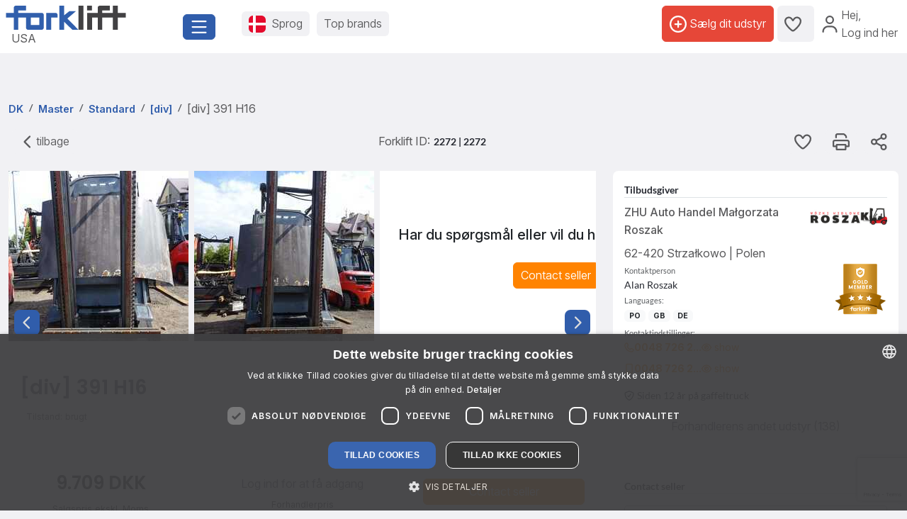

--- FILE ---
content_type: text/html; charset=UTF-8
request_url: https://www.forklift-international.com/dk/e/Standard-brugt-Linde-391-H16-2272m
body_size: 24456
content:
<!DOCTYPE html>
<html lang="da">
 <head>
 <meta charset="utf-8">
 <meta name="viewport" content="width=device-width, initial-scale=1.0, shrink-to-fit=no">
 <meta name="robots" content="noindex"><meta property="og:image" content="https://forkliftcdn.com/bilder/m450x58539_2272-1.jpg?v=1761539097">
<meta name="title" property="og:title" content="">
<meta property="og:url" content="https://www.forklift-international.com/dk/e/Standard-brugt-Linde-391-H16-2272m">
<meta name="description" property="og:description" content="">
<script src="https://kit.fontawesome.com/64c8ac9b8f.js" crossorigin="anonymous"></script>
<meta name="robots" content="noindex"><script>document.getElementById('contact-us-all')?.addEventListener('submit', function (e) {
e.preventDefault();
grecaptcha.ready(function () {
grecaptcha.execute('6LcWF90kAAAAAHwjRCUx3drrfN7L6UcMCDszh2-_', {action: 'contact_form'}).then(function (token) {
document.getElementById('g-recaptcha-response').value = token;
e.target.submit();
});
});
});
</script><script src='https://www.google.com/recaptcha/api.js?render=6LcWF90kAAAAAHwjRCUx3drrfN7L6UcMCDszh2-_'></script> <link rel="preconnect" href="https://forkliftcdn.com" crossorigin="">
 <script>
 (function (w, d, s, l, i) {
  w[l]=w[l]||[];
  w[l].push({'gtm.start':
   new Date().getTime(), event: 'gtm.js'});
  var f=d.getElementsByTagName(s)[0],
  j=d.createElement(s), dl=l!='dataLayer' ? '&l='+l : '';
  j.async=true;
  j.src='https://www.googletagmanager.com/gtm.js?id='+i+dl;
  f.parentNode.insertBefore(j, f);
 })(window, document, 'script', 'dataLayer', 'GTM-5BB6JH3');
 function gtag_report_conversion_tel(url='', evt='', bereich='', bauart='', fabrikat='', seller='', forkid='', buy='0', rent='0', ret=false) {
  /* evt: Phone,Mail,Callback, WhatsApp, Share, Transport,Finanzierung,Detailseite, Auktion */
  var what='';
  if (buy=='1') {
   what=what+'Buy';
  }
  if (rent=='1') {
   what=what+'Rent';
  }
  var callback=function () { };
  dataLayer.push({'event': evt, 'Bereich': bereich, 'Bauart': bauart, 'Fabrikat': fabrikat, 'Seller': seller, 'ForkID': forkid, 'AnfragenTyp': what});
  return ret;
 }
 function gtag_report_signup() {
  var callback=function () { };
  dataLayer.push({'event': 'Signup', 'Firstname': document.getElementById('firstname').value, 'Lastname': document.getElementById('lastname').value, 'mail': document.getElementById('mail').value, 'Phone': document.getElementById('phone').value});
  return false;
 }
//DB 2023-07-24
 function gtag_register(company, firstname, lastname, email, phone, website, product, kontingent, price, currency, shortname) {
  var callback=function () {};
  dataLayer.push({
   'event': 'Register',
   'Company': company,
   'Firstname': firstname,
   'Lastname': lastname,
   'mail': email,
   'Phone': phone,
   'Website': website,
   'Product': product,
   'Kontingent': kontingent,
   'Price': price,
   'Currency': currency,
   'Shortname': shortname
  });
  return false;
 }
 function toggleParkplatz(obj, gid, typ, txt='') {
  var url="/dk/e/pptoggle.php?typ="+typ+"&id="+gid+"&text="+encodeURIComponent(txt);
  fetch(url)
  .then(function (response) {
   return response.text();
  })
  .then(function (data) {
   var json=JSON.parse(data);
   obj.innerHTML='<i class="'+json.css+'" title="'+json.alt+'"></i>'+json.text;
   var badge=document.getElementById('parkplatz-head-badge');
   if (badge) {
    badge.innerHTML=json.anz;
   }
  })
  .catch(function (error) {
   console.error('Error:', error);
  })
  .finally(function () {
   get_data('parkplatz_count');
  });
 }
 const toggleCompare=toggleCompare2025;
 function toggleCompare2025(btn, gid, typ) {
  const defaultContent=btn.querySelector('.defaultContent');
  const spinner=btn.querySelector('.spinner-border');
  if (!defaultContent||!spinner)
   return;
  defaultContent.classList.add('d-none');
  spinner.classList.remove('d-none');
  fetch(`/dk/e/comparetoggle.php?typ=${typ}&id=${gid}`)
  .then(r => r.json())
  .then(json => {
   defaultContent.innerHTML=
   `<i class="fa-regular fa-scale-unbalanced-flip ${json.css}" title="${json.alt}"></i>`;
   const badge=document.getElementById('comparedisp');
   if (badge) {
    const counter=document.getElementById('compare-count');
    if (json.anz!='0') {
     badge.classList.remove('d-none');
     if (counter)
      counter.textContent=json.anz;
    } else {
     badge.classList.add('d-none');
     if (counter)
      counter.textContent='';
    }
   }
  })
  .catch(console.error)
  .finally(() => {
   spinner.classList.add('d-none');
   defaultContent.classList.remove('d-none');
  });
 }
 var geoopt={
  enableHighAccuracy: false,
  maximumAge: 3600000,
  timeout: 27000
 };
 function getLocation() {
  if (navigator.geolocation) {
   navigator.geolocation.getCurrentPosition(showPosition, geoerror, geoopt);
  }
 }
 function geoerror() {
 }
 function showPosition(position) {
  $.ajax({
   url: '/js/llpos.php?lat='+position.coords.latitude+'&lon='+position.coords.longitude,
   type: "GET",
   async: false,
   success: function (ergebnis) {
    location.reload();
   }
  });
 }
 function sesfillstates(landid) {
  $.ajax({
   url: "/dk/fillstates.php?state="+landid,
   type: "GET",
   dataType: "text",
   async: false,
   success: function (data) {
    document.getElementById('staatid').innerHTML='';
    document.getElementById('staatid').append(new Option("State", "0", true, true));
    var json=$.parseJSON(data);
    if (json!='') {
     $.each(json, function (k, v) {
      document.getElementById('staatid').append(new Option(v.name, v.id, false, false));
     });
    }
   },
   error: function (xhr, status) {
   },
   complete: function (xhr, status) {
   }
  });
 }
 function seshaspostcode(landid) {
  $.ajax({
   url: "/dk/haspostcode.php?state="+landid,
   type: "GET",
   dataType: "text",
   async: true,
   success: function (data) {
    document.getElementById('entfernung').innerHTML='';
    document.getElementById('plz').disabled=true;
    document.getElementById('entfernung').disabled=true;
    if (data=='1') {
     document.getElementById('entfernung').append(new Option("1000 km", "1000", false, false));
     document.getElementById('entfernung').append(new Option("500 km", "500", false, false));
     document.getElementById('entfernung').append(new Option("200 km", "200", true, true));
     document.getElementById('entfernung').append(new Option("100 km", "100", false, false));
     document.getElementById('entfernung').append(new Option("50 km", "50", false, false));
     document.getElementById('entfernung').append(new Option("20 km", "20", false, false));
     document.getElementById('plz').disabled=false;
     document.getElementById('entfernung').disabled=false;
    } else {
     document.getElementById('entfernung').append(new Option("Afstand", "0", true, true));
    }
   },
   error: function (xhr, status) {
   },
   complete: function (xhr, status) {
   }
  });
 }
</script>
 <script>
  window.dataLayer=window.dataLayer||[];
  function gtag() {
   dataLayer.push(arguments);
  }
  gtag('js', new Date());
  gtag('config', 'AW-1071793951');
 </script>
 <meta name="apple-itunes-app" content="app-id=911803842">
 <link rel="shortcut icon" href="/favicon.ico" type="image/x-icon">
 <link rel="apple-touch-icon" sizes="180x180" href="/apple-touch-icon.png">
 <link rel="icon" type="image/png" sizes="32x32" href="/favicon-32x32.png">
 <link rel="icon" type="image/png" sizes="16x16" href="/favicon-16x16.png">
 <link rel="manifest" href="/site.webmanifest">
 <link rel="mask-icon" href="/safari-pinned-tab.svg" color="#305dab">
 <meta name="msapplication-TileColor" content="#305dab">
 <meta name="theme-color" content="#ffffff">
 <title>[div] 391 H16, Standard - Strzałkowo</title>
  <meta name="description" content="">
 <link rel="preload" href="https://forkliftcdn.com/css/bootstrap533.min.css" as="style">
<link rel="stylesheet" href="https://forkliftcdn.com/css/bootstrap533.min.css">
<link rel="preload" href="https://kit.fontawesome.com/64c8ac9b8f.js" as="script" crossorigin="anonymous">
<script src="https://kit.fontawesome.com/64c8ac9b8f.js" crossorigin="anonymous" defer></script>
<link rel="preload" href="https://forkliftcdn.com/fonts/forklift-font.woff" as="font" type="font/ttf" crossorigin>
<link rel="preload" href="https://forkliftcdn.com/fonts/wildmachinery-font.woff" as="font" type="font/ttf" crossorigin>
<link rel="preload" href="https://forkliftcdn.com/css/detail2025.css?v=2025092617" as="style">
<link href="https://forkliftcdn.com/css/detail2025.css?v=2025092617" rel="stylesheet"></head>
 <body>
  <div class="container-fluid m-0 p-0">
 <header class="p-0 border-0 mb-1">
  <div class="d-flex">
   <div class="d-flex left-part align-items-sm-center justify-content-between bg-white p-2">
    <div class="logo_container">
     <div class="me-3">
      <a href="/dk/">
               <img src="https://forkliftcdn.com/media/logos/fl_logo.svg" class="img_logo d-block" width="170" height="34" alt="Brugt Gaffeltruck til salg | Forklift-International" style="width:170px;height:34px;"><span class="ms-2">USA</span>
             </a>
     </div>
    </div>
    <div class="me-2">
     <button class="fl-btn-primary fs-4" type="button" data-bs-toggle="offcanvas" data-bs-target="#sidebar" aria-controls="sidebar">
      <i class="fa-regular fa-bars"></i>
     </button>
    </div>
   </div>
   <div class="right-part d-none d-sm-inline">
    <div class="d-flex justify-content-between mr-1 mr-lg-2">
     <div class="flex-fill d-flex align-items-center p-3">
      <button class="fl-btn-secondary" id="openCountry" data-bs-toggle="offcanvas" data-bs-target="#sidebar" aria-controls="sidebar">
       <img src="https://forkliftcdn.com/media/flags/dk.svg" class="nav_svg rounded d-block me-2" alt="" />
       <span>Sprog <span class="d-none d-xxl-inline font-weight-bold">& Valuta</span></span>
      </button>
      <button class="fl-btn-secondary">
       <span><a href="/dk/e/program.php">Top brands</a></span>
      </button>
     </div>
     <div class="d-flex align-items-center justify-content-end pe-2">
             <a href="/dk/sell.php" class="fl-btn-upgrade h-75"> <i class="fa-regular fa-circle-plus"></i>&nbsp;<span>Sælg dit udstyr</span></a>
       <a href="/dk/e/parkplatz.php" title="Bogmærke maskiner" class="fl-btn-secondary h-75">
        <i class="fa-regular fa-heart"></i>
        <span class="mx-1 text-small" id="parkplatz-head-badge"></span>
       </a>
       <a href="/dk/e/compare.php" id="comparedisp" title="Sammenligne" class="fl-btn-secondary d-none h-75">
        <i class="fa-regular fa-scale-unbalanced-flip" style="font-size:18px;"></i>
        <span class="mx-1 text-small" id="compare-count"></span>
       </a>
       <button data-bs-toggle="modal" data-bs-target="#LoginModal" class="fl-btn-transparent openModalButton">
        <i class="fa-regular fa-user" ></i>&nbsp;
        <span>Hej<span>,<br> Log ind her</span></span>
       </button>
           </div>
    </div>
   </div>
  </div>
 </header>

 <nav>
 <div class="offcanvas offcanvas-start" id="sidebar" tabindex="-1">
  <div class="d-flex justify-content-between w-95">
   <div class="logo_container p-4">
    <a href="/dk/">
           <img src="https://forkliftcdn.com/media/logos/fl_logo.svg" class="img_logo" width="170" height="34" alt="Brugt Gaffeltruck til salg | Forklift-International" /><br><span class="logo_country">
       USA      </span>
         </a>
   </div>
   <a href="#" class="navbar-toggler p-0 mt-4 mr-2" data-bs-dismiss="offcanvas" data-dismiss="offcanvas" aria-label="close"><i class="fa-regular fa-xmark"></i></a>
  </div>
  <div style="padding: 24px" class="d-block poppins" id="MainMenu">
       <div class="p-3" id="not_logged_in">
     <a href="/dk/sell.php" class="fl-btn-upgrade mb-2">
      Register now! -
      free!
     </a>
     <a data-bs-toggle="modal" data-bs-target="#LoginModal" class="fl-btn-primary">
      My Forklift / Login     </a>
     <div class="row mt-3">
      <div class="col px-0">
       <div class="d-flex justify-content-between">
        <a href="/dk/e/parkplatz.php" class="btn mr-2 font-weight-semibold"><i class="fa-regular fa-heart"></i>
         Bogmærke maskiner         <span class="mx-1 badge badge-primary text-small" id="parkplatz_count_sidebar">0</span>
        </a>
        <a href="/dk/e/compare.php" class="btn mr-2 font-weight-semibold"><i class="fa-regular fa-scale-unbalanced-flip"></i> Sammenligne         <span class="mx-1 badge badge-primary text-small compare_count">0</span></a>
       </div>
      </div>
     </div>
    </div>
    <div id="sidebar_content">
<ul class="list-unstyled mt-3">
<li>
<a data-bs-toggle="collapse" data-bs-target="#menu1" class="btn mb-2 font-weight-semibold d-flex justify-content-between">
<div>
<i class="fa-regular fa-cart-shopping"></i> Købe
</div>
<div class=""><i class="fa-regular fa-circle-plus"></i></div>
</a>
<div id="menu1" class="collapse">
<a href="#gabelstapler" class="nav_nested sub d-flex justify-content-between align-items-center" data-bs-toggle="collapse" >
<i class="icon-gabelstapler"></i>Gaffeltruck
<i class="fa-regular fa-circle-plus"></i>
</a>
<ul class="list-unstyled list-group-bauart collapse" id="gabelstapler">
<li><a href="/dk/1-kobe/1-gaffeltruck/alle/-/-/" class="nav_nested subsub d-flex justify-content-between" data-parent="#lg"><span>Vis alle</span>
<div class="text-right"><i class="fa-regular fa-angle-right"></i></div>
</a></li>
<li><a href="#unterbauart9" class="nav_nested subsub d-flex justify-content-between" data-bs-toggle="collapse" data-parent="#bauart9">4 vejs sidelaster
<div class="text-right"><i class="fa-regular fa-circle-plus"></i></div>
</a></li>
<ul id="unterbauart9" class="list-unstyled collapse">
<li><a href="/dk/1-kobe/1-gaffeltruck/4-vejs-reachtruck/-/-/" id="unterbauart9" class="nav_nested subsubsub d-flex justify-content-between" data-parent="#bauart9"><span>4 vejs reachtruck</span>
<div class="text-right"><i class="fa-regular fa-angle-right"></i></div>
</a></li>
<li><a href="/dk/1-kobe/1-gaffeltruck/4-vejs-truck/-/-/" id="unterbauart9" class="nav_nested subsubsub d-flex justify-content-between" data-parent="#bauart9"><span>4-Vejs truck</span>
<div class="text-right"><i class="fa-regular fa-angle-right"></i></div>
</a></li>
<li><a href="/dk/1-kobe/1-gaffeltruck/sideloader/-/-/" id="unterbauart9" class="nav_nested subsubsub d-flex justify-content-between" data-parent="#bauart9"><span>Sideloader</span>
<div class="text-right"><i class="fa-regular fa-angle-right"></i></div>
</a></li></ul>
<li><a href="#unterbauart3" class="nav_nested subsub d-flex justify-content-between" data-bs-toggle="collapse" data-parent="#bauart3">Brugskøretøjer
<div class="text-right"><i class="fa-regular fa-circle-plus"></i></div>
</a></li>
<ul id="unterbauart3" class="list-unstyled collapse">
<li><a href="/dk/1-kobe/1-gaffeltruck/electric-platform-trucks/-/-/" id="unterbauart3" class="nav_nested subsubsub d-flex justify-content-between" data-parent="#bauart3"><span>Electric platform trucks</span>
<div class="text-right"><i class="fa-regular fa-angle-right"></i></div>
</a></li>
<li><a href="/dk/1-kobe/1-gaffeltruck/terminal-tractor/-/-/" id="unterbauart3" class="nav_nested subsubsub d-flex justify-content-between" data-parent="#bauart3"><span>Terminal tractor</span>
<div class="text-right"><i class="fa-regular fa-angle-right"></i></div>
</a></li>
<li><a href="/dk/1-kobe/1-gaffeltruck/trailer/-/-/" id="unterbauart3" class="nav_nested subsubsub d-flex justify-content-between" data-parent="#bauart3"><span>Trailer</span>
<div class="text-right"><i class="fa-regular fa-angle-right"></i></div>
</a></li></ul>
<li><a href="#unterbauart2" class="nav_nested subsub d-flex justify-content-between" data-bs-toggle="collapse" data-parent="#bauart2">Containerhandling
<div class="text-right"><i class="fa-regular fa-circle-plus"></i></div>
</a></li>
<ul id="unterbauart2" class="list-unstyled collapse">
<li><a href="/dk/1-kobe/1-gaffeltruck/gaffeltruck-til-containerhandtering/-/-/" id="unterbauart2" class="nav_nested subsubsub d-flex justify-content-between" data-parent="#bauart2"><span>Gaffeltruck til containerhandtering</span>
<div class="text-right"><i class="fa-regular fa-angle-right"></i></div>
</a></li>
<li><a href="/dk/1-kobe/1-gaffeltruck/reachstacker/-/-/" id="unterbauart2" class="nav_nested subsubsub d-flex justify-content-between" data-parent="#bauart2"><span>Reachstacker</span>
<div class="text-right"><i class="fa-regular fa-angle-right"></i></div>
</a></li></ul>
<li><a href="#unterbauart4" class="nav_nested subsub d-flex justify-content-between" data-bs-toggle="collapse" data-parent="#bauart4">Frontlæsser
<div class="text-right"><i class="fa-regular fa-circle-plus"></i></div>
</a></li>
<ul id="unterbauart4" class="list-unstyled collapse">
<li><a href="/dk/1-kobe/1-gaffeltruck/diesel-truck/-/-/" id="unterbauart4" class="nav_nested subsubsub d-flex justify-content-between" data-parent="#bauart4"><span>Diesel truck</span>
<div class="text-right"><i class="fa-regular fa-angle-right"></i></div>
</a></li>
<li><a href="/dk/1-kobe/1-gaffeltruck/el-truck-3-hjulet/-/-/" id="unterbauart4" class="nav_nested subsubsub d-flex justify-content-between" data-parent="#bauart4"><span>El truck - 3 hjulet</span>
<div class="text-right"><i class="fa-regular fa-angle-right"></i></div>
</a></li>
<li><a href="/dk/1-kobe/1-gaffeltruck/el-truck---4-hjulet/-/-/" id="unterbauart4" class="nav_nested subsubsub d-flex justify-content-between" data-parent="#bauart4"><span>El truck - 4 hjulet</span>
<div class="text-right"><i class="fa-regular fa-angle-right"></i></div>
</a></li>
<li><a href="/dk/1-kobe/1-gaffeltruck/gas-truck/-/-/" id="unterbauart4" class="nav_nested subsubsub d-flex justify-content-between" data-parent="#bauart4"><span>Gas truck</span>
<div class="text-right"><i class="fa-regular fa-angle-right"></i></div>
</a></li>
<li><a href="/dk/1-kobe/1-gaffeltruck/kompakt-stabler/-/-/" id="unterbauart4" class="nav_nested subsubsub d-flex justify-content-between" data-parent="#bauart4"><span>Kompakt stabler</span>
<div class="text-right"><i class="fa-regular fa-angle-right"></i></div>
</a></li>
<li><a href="/dk/1-kobe/1-gaffeltruck/natural-gas-truck/-/-/" id="unterbauart4" class="nav_nested subsubsub d-flex justify-content-between" data-parent="#bauart4"><span>Natural Gas truck</span>
<div class="text-right"><i class="fa-regular fa-angle-right"></i></div>
</a></li>
<li><a href="/dk/1-kobe/1-gaffeltruck/petrol-truck/-/-/" id="unterbauart4" class="nav_nested subsubsub d-flex justify-content-between" data-parent="#bauart4"><span>Petrol truck</span>
<div class="text-right"><i class="fa-regular fa-angle-right"></i></div>
</a></li></ul>
<li><a href="#unterbauart6" class="nav_nested subsub d-flex justify-content-between" data-bs-toggle="collapse" data-parent="#bauart6">Intralogistik
<div class="text-right"><i class="fa-regular fa-circle-plus"></i></div>
</a></li>
<ul id="unterbauart6" class="list-unstyled collapse">
<li><a href="/dk/1-kobe/1-gaffeltruck/traekker/-/-/" id="unterbauart6" class="nav_nested subsubsub d-flex justify-content-between" data-parent="#bauart6"><span>Trækker</span>
<div class="text-right"><i class="fa-regular fa-angle-right"></i></div>
</a></li>
<li><a href="/dk/1-kobe/1-gaffeltruck/tugger-train-trailer/-/-/" id="unterbauart6" class="nav_nested subsubsub d-flex justify-content-between" data-parent="#bauart6"><span>Tugger-train-trailer</span>
<div class="text-right"><i class="fa-regular fa-angle-right"></i></div>
</a></li></ul>
<li><a href="#unterbauart5" class="nav_nested subsub d-flex justify-content-between" data-bs-toggle="collapse" data-parent="#bauart5">Lagerteknik
<div class="text-right"><i class="fa-regular fa-circle-plus"></i></div>
</a></li>
<ul id="unterbauart5" class="list-unstyled collapse">
<li><a href="/dk/1-kobe/1-gaffeltruck/el-pallevogn/-/-/" id="unterbauart5" class="nav_nested subsubsub d-flex justify-content-between" data-parent="#bauart5"><span>El-pallevogn</span>
<div class="text-right"><i class="fa-regular fa-angle-right"></i></div>
</a></li>
<li><a href="/dk/1-kobe/1-gaffeltruck/el-pallevogn-med-saede/-/-/" id="unterbauart5" class="nav_nested subsubsub d-flex justify-content-between" data-parent="#bauart5"><span>El-pallevogn med sæde</span>
<div class="text-right"><i class="fa-regular fa-angle-right"></i></div>
</a></li>
<li><a href="/dk/1-kobe/1-gaffeltruck/handpalleloftere/-/-/" id="unterbauart5" class="nav_nested subsubsub d-flex justify-content-between" data-parent="#bauart5"><span>Håndpalleløftere</span>
<div class="text-right"><i class="fa-regular fa-angle-right"></i></div>
</a></li>
<li><a href="/dk/1-kobe/1-gaffeltruck/horisontal-ordreplukker/-/-/" id="unterbauart5" class="nav_nested subsubsub d-flex justify-content-between" data-parent="#bauart5"><span>Horisontal ordreplukker</span>
<div class="text-right"><i class="fa-regular fa-angle-right"></i></div>
</a></li>
<li><a href="/dk/1-kobe/1-gaffeltruck/loftevogn-med-vaegt/-/-/" id="unterbauart5" class="nav_nested subsubsub d-flex justify-content-between" data-parent="#bauart5"><span>Løftevogn med vægt</span>
<div class="text-right"><i class="fa-regular fa-angle-right"></i></div>
</a></li>
<li><a href="/dk/1-kobe/1-gaffeltruck/lodret-ordreplukker/-/-/" id="unterbauart5" class="nav_nested subsubsub d-flex justify-content-between" data-parent="#bauart5"><span>Lodret ordreplukker</span>
<div class="text-right"><i class="fa-regular fa-angle-right"></i></div>
</a></li>
<li><a href="/dk/1-kobe/1-gaffeltruck/sakslofter/-/-/" id="unterbauart5" class="nav_nested subsubsub d-flex justify-content-between" data-parent="#bauart5"><span>Saksløfter</span>
<div class="text-right"><i class="fa-regular fa-angle-right"></i></div>
</a></li>
<li><a href="/dk/1-kobe/1-gaffeltruck/trappeklatrer-elektrisk/-/-/" id="unterbauart5" class="nav_nested subsubsub d-flex justify-content-between" data-parent="#bauart5"><span>Trappeklatrer elektrisk</span>
<div class="text-right"><i class="fa-regular fa-angle-right"></i></div>
</a></li></ul>
<li><a href="#unterbauart7" class="nav_nested subsub d-flex justify-content-between" data-bs-toggle="collapse" data-parent="#bauart7">Lagerteknik/stable
<div class="text-right"><i class="fa-regular fa-circle-plus"></i></div>
</a></li>
<ul id="unterbauart7" class="list-unstyled collapse">
<li><a href="/dk/1-kobe/1-gaffeltruck/el-stabler---med-platform/-/-/" id="unterbauart7" class="nav_nested subsubsub d-flex justify-content-between" data-parent="#bauart7"><span>El-stabler - Med platform</span>
<div class="text-right"><i class="fa-regular fa-angle-right"></i></div>
</a></li>
<li><a href="/dk/1-kobe/1-gaffeltruck/pallestabler/-/-/" id="unterbauart7" class="nav_nested subsubsub d-flex justify-content-between" data-parent="#bauart7"><span>Pallestabler</span>
<div class="text-right"><i class="fa-regular fa-angle-right"></i></div>
</a></li>
<li><a href="/dk/1-kobe/1-gaffeltruck/pallestabler-med-saede/-/-/" id="unterbauart7" class="nav_nested subsubsub d-flex justify-content-between" data-parent="#bauart7"><span>Pallestabler med sæde</span>
<div class="text-right"><i class="fa-regular fa-angle-right"></i></div>
</a></li>
<li><a href="/dk/1-kobe/1-gaffeltruck/raekketruck/-/-/" id="unterbauart7" class="nav_nested subsubsub d-flex justify-content-between" data-parent="#bauart7"><span>Rækketruck</span>
<div class="text-right"><i class="fa-regular fa-angle-right"></i></div>
</a></li>
<li><a href="/dk/1-kobe/1-gaffeltruck/smalgangstruck/-/-/" id="unterbauart7" class="nav_nested subsubsub d-flex justify-content-between" data-parent="#bauart7"><span>Smalgangstruck</span>
<div class="text-right"><i class="fa-regular fa-angle-right"></i></div>
</a></li></ul>
<li><a href="/dk/1-kobe/1-gaffeltruck/medbringer-truck/-/-/" class="nav_nested subsub d-flex justify-content-between">Medbringer truck
<div class="text-right"><i class="fa-regular fa-angle-right"></i></div>
</a></li>
<li><a href="#unterbauart8" class="nav_nested subsub d-flex justify-content-between" data-bs-toggle="collapse" data-parent="#bauart8">Teleskoplæsser
<div class="text-right"><i class="fa-regular fa-circle-plus"></i></div>
</a></li>
<ul id="unterbauart8" class="list-unstyled collapse">
<li><a href="/dk/1-kobe/1-gaffeltruck/rotor/-/-/" id="unterbauart8" class="nav_nested subsubsub d-flex justify-content-between" data-parent="#bauart8"><span>Rotor</span>
<div class="text-right"><i class="fa-regular fa-angle-right"></i></div>
</a></li>
<li><a href="/dk/1-kobe/1-gaffeltruck/telescopic-forklift-rigid/-/-/" id="unterbauart8" class="nav_nested subsubsub d-flex justify-content-between" data-parent="#bauart8"><span>Telescopic forklift rigid</span>
<div class="text-right"><i class="fa-regular fa-angle-right"></i></div>
</a></li></ul>
<li><a href="/dk/1-kobe/1-gaffeltruck/terraengaende-truck/-/-/" class="nav_nested subsub d-flex justify-content-between">Terrængående truck
<div class="text-right"><i class="fa-regular fa-angle-right"></i></div>
</a></li>
<li><a href="/dk/1-kobe/1-gaffeltruck/andet/-/-/" class="nav_nested subsub d-flex justify-content-between">Andet
<div class="text-right"><i class="fa-regular fa-angle-right"></i></div>
</a></li>
</ul>
<a href="#abg" class="nav_nested sub d-flex justify-content-between align-items-center" data-bs-toggle="collapse" data-parent="#xxxxx">
<i class="icon-anbau"></i>Attachment
<i class="fa-regular fa-circle-plus"></i>
</a>
<ul class="list-unstyled list-group-bauart collapse" id="abg" >
<li><a href="/dk/1-kobe/2-pabygningsaggregat/alle/-/-/" class="nav_nested subsub d-flex justify-content-between" data-parent="#abg"><span>Vis alle</span>
<div class="text-right"><i class="fa-regular fa-angle-right"></i></div>
</a></li>
<li><a href="/dk/1-kobe/2-pabygningsaggregat/afskubber/-/-/" class="nav_nested subsub d-flex justify-content-between" data-parent="#abg"><span>Afskubber</span>
<div class="text-right"><i class="fa-regular fa-angle-right"></i></div>
</a></li>
<li><a href="/dk/1-kobe/2-pabygningsaggregat/appliance-clamps/-/-/" class="nav_nested subsub d-flex justify-content-between" data-parent="#abg"><span>Appliance clamps</span>
<div class="text-right"><i class="fa-regular fa-angle-right"></i></div>
</a></li>
<li><a href="/dk/1-kobe/2-pabygningsaggregat/baeredorn-taeppedorn/-/-/" class="nav_nested subsub d-flex justify-content-between" data-parent="#abg"><span>Bæredorn/Tæppedorn</span>
<div class="text-right"><i class="fa-regular fa-angle-right"></i></div>
</a></li>
<li><a href="/dk/1-kobe/2-pabygningsaggregat/balle-klemmer/-/-/" class="nav_nested subsub d-flex justify-content-between" data-parent="#abg"><span>Balle klemmer</span>
<div class="text-right"><i class="fa-regular fa-angle-right"></i></div>
</a></li>
<li><a href="/dk/1-kobe/2-pabygningsaggregat/barrel-lifter/-/-/" class="nav_nested subsub d-flex justify-content-between" data-parent="#abg"><span>Barrel lifter</span>
<div class="text-right"><i class="fa-regular fa-angle-right"></i></div>
</a></li>
<li><a href="/dk/1-kobe/2-pabygningsaggregat/container-spreader/-/-/" class="nav_nested subsub d-flex justify-content-between" data-parent="#abg"><span>Container Spreader</span>
<div class="text-right"><i class="fa-regular fa-angle-right"></i></div>
</a></li>
<li><a href="/dk/1-kobe/2-pabygningsaggregat/daek-klammer/-/-/" class="nav_nested subsub d-flex justify-content-between" data-parent="#abg"><span>Dæk klammer</span>
<div class="text-right"><i class="fa-regular fa-angle-right"></i></div>
</a></li>
<li><a href="/dk/1-kobe/2-pabygningsaggregat/dreje-aggregat/-/-/" class="nav_nested subsub d-flex justify-content-between" data-parent="#abg"><span>Dreje aggregat</span>
<div class="text-right"><i class="fa-regular fa-angle-right"></i></div>
</a></li>
<li><a href="/dk/1-kobe/2-pabygningsaggregat/fad-klammer/-/-/" class="nav_nested subsub d-flex justify-content-between" data-parent="#abg"><span>Fad klammer</span>
<div class="text-right"><i class="fa-regular fa-angle-right"></i></div>
</a></li>
<li><a href="/dk/1-kobe/2-pabygningsaggregat/fejemaskiner/-/-/" class="nav_nested subsub d-flex justify-content-between" data-parent="#abg"><span>Fejemaskiner</span>
<div class="text-right"><i class="fa-regular fa-angle-right"></i></div>
</a></li>
<li><a href="/dk/1-kobe/2-pabygningsaggregat/fork-extension/-/-/" class="nav_nested subsub d-flex justify-content-between" data-parent="#abg"><span>Fork Extension</span>
<div class="text-right"><i class="fa-regular fa-angle-right"></i></div>
</a></li>
<li><a href="/dk/1-kobe/2-pabygningsaggregat/front-gaffelvogn/-/-/" class="nav_nested subsub d-flex justify-content-between" data-parent="#abg"><span>Front Gaffelvogn</span>
<div class="text-right"><i class="fa-regular fa-angle-right"></i></div>
</a></li>
<li><a href="/dk/1-kobe/2-pabygningsaggregat/gaffelflytter/-/-/" class="nav_nested subsub d-flex justify-content-between" data-parent="#abg"><span>Gaffelflytter</span>
<div class="text-right"><i class="fa-regular fa-angle-right"></i></div>
</a></li>
<li><a href="/dk/1-kobe/2-pabygningsaggregat/gafler/-/-/" class="nav_nested subsub d-flex justify-content-between" data-parent="#abg"><span>Gafler</span>
<div class="text-right"><i class="fa-regular fa-angle-right"></i></div>
</a></li>
<li><a href="/dk/1-kobe/2-pabygningsaggregat/havneklammer/-/-/" class="nav_nested subsub d-flex justify-content-between" data-parent="#abg"><span>Havneklammer</span>
<div class="text-right"><i class="fa-regular fa-angle-right"></i></div>
</a></li>
<li><a href="/dk/1-kobe/2-pabygningsaggregat/hydraulisk-spil/-/-/" class="nav_nested subsub d-flex justify-content-between" data-parent="#abg"><span>Hydraulisk spil</span>
<div class="text-right"><i class="fa-regular fa-angle-right"></i></div>
</a></li>
<li><a href="/dk/1-kobe/2-pabygningsaggregat/klammer/-/-/" class="nav_nested subsub d-flex justify-content-between" data-parent="#abg"><span>Klammer</span>
<div class="text-right"><i class="fa-regular fa-angle-right"></i></div>
</a></li>
<li><a href="/dk/1-kobe/2-pabygningsaggregat/klem-gafler/-/-/" class="nav_nested subsub d-flex justify-content-between" data-parent="#abg"><span>Klem gafler</span>
<div class="text-right"><i class="fa-regular fa-angle-right"></i></div>
</a></li>
<li><a href="/dk/1-kobe/2-pabygningsaggregat/klem-skubber/-/-/" class="nav_nested subsub d-flex justify-content-between" data-parent="#abg"><span>Klem skubber</span>
<div class="text-right"><i class="fa-regular fa-angle-right"></i></div>
</a></li>
<li><a href="/dk/1-kobe/2-pabygningsaggregat/kran-arm/-/-/" class="nav_nested subsub d-flex justify-content-between" data-parent="#abg"><span>Kran arm</span>
<div class="text-right"><i class="fa-regular fa-angle-right"></i></div>
</a></li>
<li><a href="/dk/1-kobe/2-pabygningsaggregat/laesseskovl/-/-/" class="nav_nested subsub d-flex justify-content-between" data-parent="#abg"><span>Læsseskovl</span>
<div class="text-right"><i class="fa-regular fa-angle-right"></i></div>
</a></li>
<li><a href="/dk/1-kobe/2-pabygningsaggregat/last-beskyttelses-gitter/-/-/" class="nav_nested subsub d-flex justify-content-between" data-parent="#abg"><span>Last beskyttelses gitter</span>
<div class="text-right"><i class="fa-regular fa-angle-right"></i></div>
</a></li>
<li><a href="/dk/1-kobe/2-pabygningsaggregat/lastholder/-/-/" class="nav_nested subsub d-flex justify-content-between" data-parent="#abg"><span>Lastholder</span>
<div class="text-right"><i class="fa-regular fa-angle-right"></i></div>
</a></li>
<li><a href="/dk/1-kobe/2-pabygningsaggregat/multi-pallet-handler/-/-/" class="nav_nested subsub d-flex justify-content-between" data-parent="#abg"><span>Multi-pallet handler</span>
<div class="text-right"><i class="fa-regular fa-angle-right"></i></div>
</a></li>
<li><a href="/dk/1-kobe/2-pabygningsaggregat/pallevende-aggregat/-/-/" class="nav_nested subsub d-flex justify-content-between" data-parent="#abg"><span>Pallevende aggregat</span>
<div class="text-right"><i class="fa-regular fa-angle-right"></i></div>
</a></li>
<li><a href="/dk/1-kobe/2-pabygningsaggregat/paper-roll-clamp/-/-/" class="nav_nested subsub d-flex justify-content-between" data-parent="#abg"><span>Paper roll clamp</span>
<div class="text-right"><i class="fa-regular fa-angle-right"></i></div>
</a></li>
<li><a href="/dk/1-kobe/2-pabygningsaggregat/persons-basket/-/-/" class="nav_nested subsub d-flex justify-content-between" data-parent="#abg"><span>Persons Basket</span>
<div class="text-right"><i class="fa-regular fa-angle-right"></i></div>
</a></li>
<li><a href="/dk/1-kobe/2-pabygningsaggregat/pipe-clamp/-/-/" class="nav_nested subsub d-flex justify-content-between" data-parent="#abg"><span>Pipe Clamp</span>
<div class="text-right"><i class="fa-regular fa-angle-right"></i></div>
</a></li>
<li><a href="/dk/1-kobe/2-pabygningsaggregat/pulp-bale-clamp/-/-/" class="nav_nested subsub d-flex justify-content-between" data-parent="#abg"><span>Pulp bale clamp</span>
<div class="text-right"><i class="fa-regular fa-angle-right"></i></div>
</a></li>
<li><a href="/dk/1-kobe/2-pabygningsaggregat/rundtraes-tang/-/-/" class="nav_nested subsub d-flex justify-content-between" data-parent="#abg"><span>Rundtræs tang</span>
<div class="text-right"><i class="fa-regular fa-angle-right"></i></div>
</a></li>
<li><a href="/dk/1-kobe/2-pabygningsaggregat/sideflytter/-/-/" class="nav_nested subsub d-flex justify-content-between" data-parent="#abg"><span>Sideflytter</span>
<div class="text-right"><i class="fa-regular fa-angle-right"></i></div>
</a></li>
<li><a href="/dk/1-kobe/2-pabygningsaggregat/skumstofs-klammer/-/-/" class="nav_nested subsub d-flex justify-content-between" data-parent="#abg"><span>Skumstofs klammer</span>
<div class="text-right"><i class="fa-regular fa-angle-right"></i></div>
</a></li>
<li><a href="/dk/1-kobe/2-pabygningsaggregat/sneskyder/-/-/" class="nav_nested subsub d-flex justify-content-between" data-parent="#abg"><span>Sneskyder</span>
<div class="text-right"><i class="fa-regular fa-angle-right"></i></div>
</a></li>
<li><a href="/dk/1-kobe/2-pabygningsaggregat/sten-klammer/-/-/" class="nav_nested subsub d-flex justify-content-between" data-parent="#abg"><span>Sten klammer</span>
<div class="text-right"><i class="fa-regular fa-angle-right"></i></div>
</a></li>
<li><a href="/dk/1-kobe/2-pabygningsaggregat/tomnings-aggregat/-/-/" class="nav_nested subsub d-flex justify-content-between" data-parent="#abg"><span>Tømnings aggregat</span>
<div class="text-right"><i class="fa-regular fa-angle-right"></i></div>
</a></li>
<li><a href="/dk/1-kobe/2-pabygningsaggregat/telescopic-crane/-/-/" class="nav_nested subsub d-flex justify-content-between" data-parent="#abg"><span>Telescopic crane</span>
<div class="text-right"><i class="fa-regular fa-angle-right"></i></div>
</a></li>
<li><a href="/dk/1-kobe/2-pabygningsaggregat/teleskop-gafler/-/-/" class="nav_nested subsub d-flex justify-content-between" data-parent="#abg"><span>Teleskop gafler</span>
<div class="text-right"><i class="fa-regular fa-angle-right"></i></div>
</a></li>
<li><a href="/dk/1-kobe/2-pabygningsaggregat/tilbehor/-/-/" class="nav_nested subsub d-flex justify-content-between" data-parent="#abg"><span>Tilbehør</span>
<div class="text-right"><i class="fa-regular fa-angle-right"></i></div>
</a></li>
<li><a href="/dk/1-kobe/2-pabygningsaggregat/tip-anordning-med-skovl/-/-/" class="nav_nested subsub d-flex justify-content-between" data-parent="#abg"><span>Tip anordning med skovl</span>
<div class="text-right"><i class="fa-regular fa-angle-right"></i></div>
</a></li>
<li><a href="/dk/1-kobe/2-pabygningsaggregat/tobak-klammer/-/-/" class="nav_nested subsub d-flex justify-content-between" data-parent="#abg"><span>Tobak klammer</span>
<div class="text-right"><i class="fa-regular fa-angle-right"></i></div>
</a></li>
<li><a href="/dk/1-kobe/2-pabygningsaggregat/ellers/-/-/" class="nav_nested subsub d-flex justify-content-between" data-parent="#abg"><span>Andet</span>
<div class="text-right"><i class="fa-regular fa-angle-right"></i></div>
</a></li></ul>
<a href="#buehnen" class="nav_nested sub d-flex justify-content-between align-items-center" data-bs-toggle="collapse" data-parent="#xxxxx">
<i class="icon-arbeitsbuehne"></i>Arbejdsplatform
<i class="fa-regular fa-circle-plus"></i>
</a>
<ul class="list-unstyled list-group-bauart collapse" id="buehnen" >
<li><a href="/dk/1-kobe/3-arbejdsplatform/alle/-/-/" class="nav_nested subsub d-flex justify-content-between" data-parent="#buehnen"><span>Vis alle</span>
<div class="text-right"><i class="fa-regular fa-angle-right"></i></div>
</a></li>
<li><a href="/dk/1-kobe/3-arbejdsplatform/ekspeditionsvogn/-/-/" class="nav_nested subsub d-flex justify-content-between" data-parent="#buehnen"><span>Ekspeditionsvogn</span>
<div class="text-right"><i class="fa-regular fa-angle-right"></i>
</div>
</a></li>
<li><a href="/dk/1-kobe/3-arbejdsplatform/lastvogns-platform/-/-/" class="nav_nested subsub d-flex justify-content-between" data-parent="#buehnen"><span>Lastvogns platform</span>
<div class="text-right"><i class="fa-regular fa-angle-right"></i>
</div>
</a></li>
<li><a href="/dk/1-kobe/3-arbejdsplatform/led-arbejdsplatform/-/-/" class="nav_nested subsub d-flex justify-content-between" data-parent="#buehnen"><span>Led arbejdsplatform</span>
<div class="text-right"><i class="fa-regular fa-angle-right"></i>
</div>
</a></li>
<li><a href="/dk/1-kobe/3-arbejdsplatform/sakse-arbejds-platform/-/-/" class="nav_nested subsub d-flex justify-content-between" data-parent="#buehnen"><span>Sakse arbejds platform</span>
<div class="text-right"><i class="fa-regular fa-angle-right"></i>
</div>
</a></li>
<li><a href="/dk/1-kobe/3-arbejdsplatform/special-aggregater/-/-/" class="nav_nested subsub d-flex justify-content-between" data-parent="#buehnen"><span>Special aggregater</span>
<div class="text-right"><i class="fa-regular fa-angle-right"></i>
</div>
</a></li>
<li><a href="/dk/1-kobe/3-arbejdsplatform/spider-bom-lift/-/-/" class="nav_nested subsub d-flex justify-content-between" data-parent="#buehnen"><span>Spider bom lift</span>
<div class="text-right"><i class="fa-regular fa-angle-right"></i>
</div>
</a></li>
<li><a href="/dk/1-kobe/3-arbejdsplatform/teleskop-platform/-/-/" class="nav_nested subsub d-flex justify-content-between" data-parent="#buehnen"><span>Teleskop platform</span>
<div class="text-right"><i class="fa-regular fa-angle-right"></i>
</div>
</a></li>
<li><a href="/dk/1-kobe/3-arbejdsplatform/trailer-platform/-/-/" class="nav_nested subsub d-flex justify-content-between" data-parent="#buehnen"><span>Trailer platform</span>
<div class="text-right"><i class="fa-regular fa-angle-right"></i>
</div>
</a></li>
<li><a href="/dk/1-kobe/3-arbejdsplatform/andet/-/-/" class="nav_nested subsub d-flex justify-content-between" data-parent="#buehnen"><span>Andet</span>
<div class="text-right"><i class="fa-regular fa-angle-right"></i>
</div>
</a></li>
</ul>
<a href="#batterien" class="nav_nested sub d-flex justify-content-between align-items-center" data-bs-toggle="collapse" data-parent="#xxxxx">
<i class="icon-battery"></i> Batterier
<i class="fa-regular fa-circle-plus"></i>
</a>
<ul class="list-unstyled list-group-bauart collapse" id="batterien" >
<li><a href="/dk/1-kobe/7-batterier/alle/-/-/" class="nav_nested subsub d-flex justify-content-between" data-parent="#batterien"><span>Vis alle</span>
<div class="text-right"><i class="fa-regular fa-angle-right"></i>
</div>
</a></li>
<li><a href="/dk/1-kobe/7-batterier/24v/-/-/" class="nav_nested subsub d-flex justify-content-between" data-parent="#batterien"><span>24 V</span>
<div class="text-right"><i class="fa-regular fa-angle-right"></i>
</div>
</a></li>
<li><a href="/dk/1-kobe/7-batterier/36v/-/-/" class="nav_nested subsub d-flex justify-content-between" data-parent="#batterien"><span>36 V</span>
<div class="text-right"><i class="fa-regular fa-angle-right"></i>
</div>
</a></li>
<li><a href="/dk/1-kobe/7-batterier/48v/-/-/" class="nav_nested subsub d-flex justify-content-between" data-parent="#batterien"><span>48 V</span>
<div class="text-right"><i class="fa-regular fa-angle-right"></i>
</div>
</a></li>
<li><a href="/dk/1-kobe/7-batterier/72v/-/-/" class="nav_nested subsub d-flex justify-content-between" data-parent="#batterien"><span>72 V</span>
<div class="text-right"><i class="fa-regular fa-angle-right"></i>
</div>
</a></li>
<li><a href="/dk/1-kobe/7-batterier/80v/-/-/" class="nav_nested subsub d-flex justify-content-between" data-parent="#batterien"><span>80 V</span>
<div class="text-right"><i class="fa-regular fa-angle-right"></i>
</div>
</a></li></ul>
<a href="#lg" class="nav_nested sub d-flex justify-content-between align-items-center" data-bs-toggle="collapse" data-parent="#xxxxx">
<i class="motus-ladegeraet"></i> Opladere
<i class="fa-regular fa-circle-plus"></i>
</a>
<ul class="list-unstyled list-group-bauart collapse" id="lg" >
<li><a href="/dk/1-kobe/8-opladere/alle/-/-/" class="nav_nested subsub d-flex justify-content-between" data-parent="#lg"><span>Vis alle</span>
<div class="text-right"><i class="fa-regular fa-angle-right"></i></div></a>
</li>
<li><a href="/dk/1-kobe/8-opladere/hf/-/-/" class="nav_nested subsub d-flex justify-content-between" data-parent="#lg"><span>HF</span>
<div class="text-right"><i class="fa-regular fa-angle-right"></i></div>
</a></li>
<li><a href="/dk/1-kobe/8-opladere/li-ferro/-/-/" class="nav_nested subsub d-flex justify-content-between" data-parent="#lg"><span>Li-Ferro</span>
<div class="text-right"><i class="fa-regular fa-angle-right"></i></div>
</a></li>
<li><a href="/dk/1-kobe/8-opladere/oplader-andre/-/-/" class="nav_nested subsub d-flex justify-content-between" data-parent="#lg"><span>Oplader andre</span>
<div class="text-right"><i class="fa-regular fa-angle-right"></i></div>
</a></li>
<li><a href="/dk/1-kobe/8-opladere/single-phase/-/-/" class="nav_nested subsub d-flex justify-content-between" data-parent="#lg"><span>Single-phase</span>
<div class="text-right"><i class="fa-regular fa-angle-right"></i></div>
</a></li>
<li><a href="/dk/1-kobe/8-opladere/three-phase/-/-/" class="nav_nested subsub d-flex justify-content-between" data-parent="#lg"><span>Three-phase</span>
<div class="text-right"><i class="fa-regular fa-angle-right"></i></div>
</a></li></ul>
<a href="#rt" class="nav_nested sub d-flex justify-content-between align-items-center" data-bs-toggle="collapse" data-parent="#xxxxx">
<i class="icon-reinigungstechnik"></i> Rengøringsteknik
<i class="fa-regular fa-circle-plus"></i>
</a>
<ul class="list-unstyled list-group-bauart collapse" id="rt" >
<li><a href="/dk/1-kobe/4-rengoringsteknik/alle/-/-/" class="nav_nested subsub d-flex justify-content-between" data-parent="#rt"><span>Vis alle</span>
<div class="text-right"><i class="fa-regular fa-angle-right"></i></div>
</a></li>
<li><a href="/dk/1-kobe/4-rengoringsteknik/damprensere/-/-/" class="nav_nested subsub d-flex justify-content-between" data-parent="#rt"><span>Damprensere</span>
<div class="text-right"><i class="fa-regular fa-angle-right"></i></div>
</a></li>
<li><a href="/dk/1-kobe/4-rengoringsteknik/feje-sugemaskiner/-/-/" class="nav_nested subsub d-flex justify-content-between" data-parent="#rt"><span>Feje/sugemaskiner</span>
<div class="text-right"><i class="fa-regular fa-angle-right"></i></div>
</a></li>
<li><a href="/dk/1-kobe/4-rengoringsteknik/fejemaskiner/-/-/" class="nav_nested subsub d-flex justify-content-between" data-parent="#rt"><span>Fejemaskiner</span>
<div class="text-right"><i class="fa-regular fa-angle-right"></i></div>
</a></li>
<li><a href="/dk/1-kobe/4-rengoringsteknik/gadefejemaskine/-/-/" class="nav_nested subsub d-flex justify-content-between" data-parent="#rt"><span>Gadefejemaskine</span>
<div class="text-right"><i class="fa-regular fa-angle-right"></i></div>
</a></li>
<li><a href="/dk/1-kobe/4-rengoringsteknik/gulvvaskemaskiner/-/-/" class="nav_nested subsub d-flex justify-content-between" data-parent="#rt"><span>Gulvvaskemaskiner</span>
<div class="text-right"><i class="fa-regular fa-angle-right"></i></div>
</a></li>
<li><a href="/dk/1-kobe/4-rengoringsteknik/hojtryksrensere/-/-/" class="nav_nested subsub d-flex justify-content-between" data-parent="#rt"><span>Højtryksrensere</span>
<div class="text-right"><i class="fa-regular fa-angle-right"></i></div>
</a></li>
<li><a href="/dk/1-kobe/4-rengoringsteknik/professionel-stovsugere/-/-/" class="nav_nested subsub d-flex justify-content-between" data-parent="#rt"><span>Professionel  støvsugere</span>
<div class="text-right"><i class="fa-regular fa-angle-right"></i></div>
</a></li>
<li><a href="/dk/1-kobe/4-rengoringsteknik/ride-on-feje-sugemaskiner/-/-/" class="nav_nested subsub d-flex justify-content-between" data-parent="#rt"><span>Ride-on feje/sugemaskiner</span>
<div class="text-right"><i class="fa-regular fa-angle-right"></i></div>
</a></li>
<li><a href="/dk/1-kobe/4-rengoringsteknik/ride-on-fejemaskiner/-/-/" class="nav_nested subsub d-flex justify-content-between" data-parent="#rt"><span>Ride-on fejemaskiner</span>
<div class="text-right"><i class="fa-regular fa-angle-right"></i></div>
</a></li>
<li><a href="/dk/1-kobe/4-rengoringsteknik/ride-on-gulvvasker/-/-/" class="nav_nested subsub d-flex justify-content-between" data-parent="#rt"><span>Ride-on gulvvasker</span>
<div class="text-right"><i class="fa-regular fa-angle-right"></i></div>
</a></li>
<li><a href="/dk/1-kobe/4-rengoringsteknik/ride-on-vad-skrubber/-/-/" class="nav_nested subsub d-flex justify-content-between" data-parent="#rt"><span>Ride-on våd skrubber</span>
<div class="text-right"><i class="fa-regular fa-angle-right"></i></div>
</a></li>
<li><a href="/dk/1-kobe/4-rengoringsteknik/single-disc-maskiner/-/-/" class="nav_nested subsub d-flex justify-content-between" data-parent="#rt"><span>Single-disc maskiner</span>
<div class="text-right"><i class="fa-regular fa-angle-right"></i></div>
</a></li>
<li><a href="/dk/1-kobe/4-rengoringsteknik/vad-skrubbe/-/-/" class="nav_nested subsub d-flex justify-content-between" data-parent="#rt"><span>Våd skrubbe</span>
<div class="text-right"><i class="fa-regular fa-angle-right"></i></div>
</a></li></ul>
<a href="#hm" class="nav_nested sub d-flex justify-content-between align-items-center" data-bs-toggle="collapse" data-parent="#xxxxx">
<i class="motus-mast"></i> Master
<i class="fa-regular fa-circle-plus"></i>
</a>
<ul class="list-unstyled list-group-bauart collapse" id="hm" >
<li><a href="/dk/1-kobe/5-master/alle/-/-/" class="nav_nested subsub d-flex justify-content-between" data-parent="#hm"><span>Vis alle</span>
<div class="text-right"><i class="fa-regular fa-angle-right"></i></div>
</a></li>
<li><a href="/dk/1-kobe/5-master/standard/-/-/" class="nav_nested subsub d-flex justify-content-between" data-parent="#hm"><span>Standard</span>
<div class="text-right"><i class="fa-regular fa-angle-right"></i></div>
</a></li>
<li><a href="/dk/1-kobe/5-master/mono/-/-/" class="nav_nested subsub d-flex justify-content-between" data-parent="#hm"><span>Mono</span>
<div class="text-right"><i class="fa-regular fa-angle-right"></i></div>
</a></li>
<li><a href="/dk/1-kobe/5-master/duplex/-/-/" class="nav_nested subsub d-flex justify-content-between" data-parent="#hm"><span>Duplex</span>
<div class="text-right"><i class="fa-regular fa-angle-right"></i></div>
</a></li>
<li><a href="/dk/1-kobe/5-master/triplex/-/-/" class="nav_nested subsub d-flex justify-content-between" data-parent="#hm"><span>Triplex</span>
<div class="text-right"><i class="fa-regular fa-angle-right"></i></div>
</a></li>
<li><a href="/dk/1-kobe/5-master/quattro/-/-/" class="nav_nested subsub d-flex justify-content-between" data-parent="#hm"><span>Quattro</span>
<div class="text-right"><i class="fa-regular fa-angle-right"></i></div>
</a></li>
<li><a href="/dk/1-kobe/5-master/teleskop/-/-/" class="nav_nested subsub d-flex justify-content-between" data-parent="#hm"><span>Teleskop</span>
<div class="text-right"><i class="fa-regular fa-angle-right"></i></div>
</a></li></ul>
<a href="#et" class="nav_nested sub d-flex justify-content-between align-items-center" data-bs-toggle="collapse" data-parent="#xxxxx">
<i class="motus-et"></i> Spare part
<i class="fa-regular fa-circle-plus"></i>
</a>
<ul class="list-unstyled list-group-bauart collapse" id="et" >
<li><a href="/dk/1-kobe/6-reservedel/alle/-/-/" class="nav_nested subsub d-flex justify-content-between" data-parent="#et"><span>Vis alle</span>
<div class="text-right"><i class="fa-regular fa-angle-right"></i></div>
</a></li>
<li><a href="/dk/1-kobe/6-reservedel/batteriindikator/-/-/" class="nav_nested subsub d-flex justify-content-between" data-parent="#et"><span>Batteriindikator</span>
<div class="text-right"><i class="fa-regular fa-angle-right"></i></div>
</a></li>
<li><a href="/dk/1-kobe/6-reservedel/bestyrelse/-/-/" class="nav_nested subsub d-flex justify-content-between" data-parent="#et"><span>Bestyrelse</span>
<div class="text-right"><i class="fa-regular fa-angle-right"></i></div>
</a></li>
<li><a href="/dk/1-kobe/6-reservedel/chassis-del/-/-/" class="nav_nested subsub d-flex justify-content-between" data-parent="#et"><span>Chassis del</span>
<div class="text-right"><i class="fa-regular fa-angle-right"></i></div>
</a></li>
<li><a href="/dk/1-kobe/6-reservedel/cylinder/-/-/" class="nav_nested subsub d-flex justify-content-between" data-parent="#et"><span>Cylinder</span>
<div class="text-right"><i class="fa-regular fa-angle-right"></i></div>
</a></li>
<li><a href="/dk/1-kobe/6-reservedel/daek/-/-/" class="nav_nested subsub d-flex justify-content-between" data-parent="#et"><span>Dæk</span>
<div class="text-right"><i class="fa-regular fa-angle-right"></i></div>
</a></li>
<li><a href="/dk/1-kobe/6-reservedel/daekke-over/-/-/" class="nav_nested subsub d-flex justify-content-between" data-parent="#et"><span>Dække over</span>
<div class="text-right"><i class="fa-regular fa-angle-right"></i></div>
</a></li>
<li><a href="/dk/1-kobe/6-reservedel/drivlinje/-/-/" class="nav_nested subsub d-flex justify-content-between" data-parent="#et"><span>Drivlinje</span>
<div class="text-right"><i class="fa-regular fa-angle-right"></i></div>
</a></li>
<li><a href="/dk/1-kobe/6-reservedel/drivlinje/-/-/" class="nav_nested subsub d-flex justify-content-between" data-parent="#et"><span>Drivlinje</span>
<div class="text-right"><i class="fa-regular fa-angle-right"></i></div>
</a></li>
<li><a href="/dk/1-kobe/6-reservedel/forklift-seat/-/-/" class="nav_nested subsub d-flex justify-content-between" data-parent="#et"><span>forklift seat</span>
<div class="text-right"><i class="fa-regular fa-angle-right"></i></div>
</a></li>
<li><a href="/dk/1-kobe/6-reservedel/hydraulics/-/-/" class="nav_nested subsub d-flex justify-content-between" data-parent="#et"><span>hydraulics</span>
<div class="text-right"><i class="fa-regular fa-angle-right"></i></div>
</a></li>
<li><a href="/dk/1-kobe/6-reservedel/kor-motor/-/-/" class="nav_nested subsub d-flex justify-content-between" data-parent="#et"><span>Kør motor</span>
<div class="text-right"><i class="fa-regular fa-angle-right"></i></div>
</a></li>
<li><a href="/dk/1-kobe/6-reservedel/kabel/-/-/" class="nav_nested subsub d-flex justify-content-between" data-parent="#et"><span>Kabel</span>
<div class="text-right"><i class="fa-regular fa-angle-right"></i></div>
</a></li>
<li><a href="/dk/1-kobe/6-reservedel/magnetisk-bremse/-/-/" class="nav_nested subsub d-flex justify-content-between" data-parent="#et"><span>Magnetisk bremse</span>
<div class="text-right"><i class="fa-regular fa-angle-right"></i></div>
</a></li>
<li><a href="/dk/1-kobe/6-reservedel/motorstyring/-/-/" class="nav_nested subsub d-flex justify-content-between" data-parent="#et"><span>Motorstyring</span>
<div class="text-right"><i class="fa-regular fa-angle-right"></i></div>
</a></li>
<li><a href="/dk/1-kobe/6-reservedel/pumpe-motor/-/-/" class="nav_nested subsub d-flex justify-content-between" data-parent="#et"><span>Pumpe motor</span>
<div class="text-right"><i class="fa-regular fa-angle-right"></i></div>
</a></li>
<li><a href="/dk/1-kobe/6-reservedel/ratstamme/-/-/" class="nav_nested subsub d-flex justify-content-between" data-parent="#et"><span>Ratstamme</span>
<div class="text-right"><i class="fa-regular fa-angle-right"></i></div>
</a></li>
<li><a href="/dk/1-kobe/6-reservedel/relae/-/-/" class="nav_nested subsub d-flex justify-content-between" data-parent="#et"><span>Relæ</span>
<div class="text-right"><i class="fa-regular fa-angle-right"></i></div>
</a></li>
<li><a href="/dk/1-kobe/6-reservedel/seletoj/-/-/" class="nav_nested subsub d-flex justify-content-between" data-parent="#et"><span>Seletøj</span>
<div class="text-right"><i class="fa-regular fa-angle-right"></i></div>
</a></li>
<li><a href="/dk/1-kobe/6-reservedel/stottehjul/-/-/" class="nav_nested subsub d-flex justify-content-between" data-parent="#et"><span>Støttehjul</span>
<div class="text-right"><i class="fa-regular fa-angle-right"></i></div>
</a></li>
<li><a href="/dk/1-kobe/6-reservedel/styremotor/-/-/" class="nav_nested subsub d-flex justify-content-between" data-parent="#et"><span>Styremotor</span>
<div class="text-right"><i class="fa-regular fa-angle-right"></i></div>
</a></li>
<li><a href="/dk/1-kobe/6-reservedel/styring/-/-/" class="nav_nested subsub d-flex justify-content-between" data-parent="#et"><span>Styring</span>
<div class="text-right"><i class="fa-regular fa-angle-right"></i></div>
</a></li>
<li><a href="/dk/1-kobe/6-reservedel/ventilblok/-/-/" class="nav_nested subsub d-flex justify-content-between" data-parent="#et"><span>Ventilblok</span>
<div class="text-right"><i class="fa-regular fa-angle-right"></i></div>
</a></li></ul>
</div>
</li>
<li>
<div>
<a href="#menu2" class="btn mb-2 font-weight-semibold d-flex justify-content-between" data-bs-toggle="collapse" data-parent="#MainMenu">
<div>
<i class="fa-regular fa-key"></i> Leje
</div> <i class="fa-regular fa-circle-plus"></i>
</a>
<div id="menu2" class="collapse" data-parent="#sidebar">
<a href="#mieten_gabelstapler" onclick="javascript:void(0);" class="nav_nested sub d-flex justify-content-between align-items-center" data-bs-toggle="collapse" data-parent="#menu2">
<i class="icon-gabelstapler"></i> Gaffeltruck
<i class="fa-regular fa-circle-plus"></i>
</a>
<ul class="list-unstyled list-group-bauart collapse" id="mieten_gabelstapler" >
<li><a href="/dk/2-leje/1-gaffeltruck/alle/-/-/" class="nav_nested subsub d-flex justify-content-between" data-parent="#mieten_gabelstapler"><span>Vis alle</span>
<div class="text-right"><i class="fa-regular fa-angle-right"></i></div>
</a></li>
<li><a href="#mieten_gabelstapler9" class="nav_nested subsub d-flex justify-content-between" data-bs-toggle="collapse" data-parent="#mieten_gabelstapler"> 4 vejs sidelaster
<div class="text-right"><i class="fa-regular fa-circle-plus"></i></div>
</a></li><ul id="mieten_gabelstapler9" class="list-unstyled collapse" data-bs-toggle="collapse">
<li><a href="/dk/2-leje/1-gaffeltruck/4-vejs-reachtruck/-/-/" id="mieten_unterbauart2" class="nav_nested subsubsub d-flex justify-content-between" data-parent="#mieten_gabelstapler">
<span> 4 vejs reachtruck</span>
<div class="text-right"><i class="fa-regular fa-angle-right"></i>
</div>
</a></li>
<li><a href="/dk/2-leje/1-gaffeltruck/4-vejs-truck/-/-/" id="mieten_unterbauart1" class="nav_nested subsubsub d-flex justify-content-between" data-parent="#mieten_gabelstapler">
<span> 4-Vejs truck</span>
<div class="text-right"><i class="fa-regular fa-angle-right"></i>
</div>
</a></li>
<li><a href="/dk/2-leje/1-gaffeltruck/sideloader/-/-/" id="mieten_unterbauart3" class="nav_nested subsubsub d-flex justify-content-between" data-parent="#mieten_gabelstapler">
<span> Sideloader</span>
<div class="text-right"><i class="fa-regular fa-angle-right"></i>
</div>
</a></li></ul>
<li><a href="#mieten_gabelstapler3" class="nav_nested subsub d-flex justify-content-between" data-bs-toggle="collapse" data-parent="#mieten_gabelstapler"> Brugskøretøjer
<div class="text-right"><i class="fa-regular fa-circle-plus"></i></div>
</a></li><ul id="mieten_gabelstapler3" class="list-unstyled collapse" data-bs-toggle="collapse">
<li><a href="/dk/2-leje/1-gaffeltruck/electric-platform-trucks/-/-/" id="mieten_unterbauart6" class="nav_nested subsubsub d-flex justify-content-between" data-parent="#mieten_gabelstapler">
<span> Electric platform trucks</span>
<div class="text-right"><i class="fa-regular fa-angle-right"></i>
</div>
</a></li>
<li><a href="/dk/2-leje/1-gaffeltruck/terminal-tractor/-/-/" id="mieten_unterbauart1" class="nav_nested subsubsub d-flex justify-content-between" data-parent="#mieten_gabelstapler">
<span> Terminal tractor</span>
<div class="text-right"><i class="fa-regular fa-angle-right"></i>
</div>
</a></li>
<li><a href="/dk/2-leje/1-gaffeltruck/trailer/-/-/" id="mieten_unterbauart3" class="nav_nested subsubsub d-flex justify-content-between" data-parent="#mieten_gabelstapler">
<span> Trailer</span>
<div class="text-right"><i class="fa-regular fa-angle-right"></i>
</div>
</a></li></ul>
<li><a href="#mieten_gabelstapler2" class="nav_nested subsub d-flex justify-content-between" data-bs-toggle="collapse" data-parent="#mieten_gabelstapler"> Containerhandling
<div class="text-right"><i class="fa-regular fa-circle-plus"></i></div>
</a></li><ul id="mieten_gabelstapler2" class="list-unstyled collapse" data-bs-toggle="collapse">
<li><a href="/dk/2-leje/1-gaffeltruck/gaffeltruck-til-containerhandtering/-/-/" id="mieten_unterbauart1" class="nav_nested subsubsub d-flex justify-content-between" data-parent="#mieten_gabelstapler">
<span> Gaffeltruck til containerhandtering</span>
<div class="text-right"><i class="fa-regular fa-angle-right"></i>
</div>
</a></li>
<li><a href="/dk/2-leje/1-gaffeltruck/reachstacker/-/-/" id="mieten_unterbauart3" class="nav_nested subsubsub d-flex justify-content-between" data-parent="#mieten_gabelstapler">
<span> Reachstacker</span>
<div class="text-right"><i class="fa-regular fa-angle-right"></i>
</div>
</a></li></ul>
<li><a href="#mieten_gabelstapler4" class="nav_nested subsub d-flex justify-content-between" data-bs-toggle="collapse" data-parent="#mieten_gabelstapler"> Frontlæsser
<div class="text-right"><i class="fa-regular fa-circle-plus"></i></div>
</a></li><ul id="mieten_gabelstapler4" class="list-unstyled collapse" data-bs-toggle="collapse">
<li><a href="/dk/2-leje/1-gaffeltruck/diesel-truck/-/-/" id="mieten_unterbauart4" class="nav_nested subsubsub d-flex justify-content-between" data-parent="#mieten_gabelstapler">
<span> Diesel truck</span>
<div class="text-right"><i class="fa-regular fa-angle-right"></i>
</div>
</a></li>
<li><a href="/dk/2-leje/1-gaffeltruck/el-truck-3-hjulet/-/-/" id="mieten_unterbauart2" class="nav_nested subsubsub d-flex justify-content-between" data-parent="#mieten_gabelstapler">
<span> El truck - 3 hjulet</span>
<div class="text-right"><i class="fa-regular fa-angle-right"></i>
</div>
</a></li>
<li><a href="/dk/2-leje/1-gaffeltruck/el-truck---4-hjulet/-/-/" id="mieten_unterbauart3" class="nav_nested subsubsub d-flex justify-content-between" data-parent="#mieten_gabelstapler">
<span> El truck - 4 hjulet</span>
<div class="text-right"><i class="fa-regular fa-angle-right"></i>
</div>
</a></li>
<li><a href="/dk/2-leje/1-gaffeltruck/gas-truck/-/-/" id="mieten_unterbauart6" class="nav_nested subsubsub d-flex justify-content-between" data-parent="#mieten_gabelstapler">
<span> Gas truck</span>
<div class="text-right"><i class="fa-regular fa-angle-right"></i>
</div>
</a></li>
<li><a href="/dk/2-leje/1-gaffeltruck/kompakt-stabler/-/-/" id="mieten_unterbauart5" class="nav_nested subsubsub d-flex justify-content-between" data-parent="#mieten_gabelstapler">
<span> Kompakt stabler</span>
<div class="text-right"><i class="fa-regular fa-angle-right"></i>
</div>
</a></li>
<li><a href="/dk/2-leje/1-gaffeltruck/natural-gas-truck/-/-/" id="mieten_unterbauart7" class="nav_nested subsubsub d-flex justify-content-between" data-parent="#mieten_gabelstapler">
<span> Natural Gas truck</span>
<div class="text-right"><i class="fa-regular fa-angle-right"></i>
</div>
</a></li>
<li><a href="/dk/2-leje/1-gaffeltruck/petrol-truck/-/-/" id="mieten_unterbauart8" class="nav_nested subsubsub d-flex justify-content-between" data-parent="#mieten_gabelstapler">
<span> Petrol truck</span>
<div class="text-right"><i class="fa-regular fa-angle-right"></i>
</div>
</a></li></ul>
<li><a href="#mieten_gabelstapler6" class="nav_nested subsub d-flex justify-content-between" data-bs-toggle="collapse" data-parent="#mieten_gabelstapler"> Intralogistik
<div class="text-right"><i class="fa-regular fa-circle-plus"></i></div>
</a></li><ul id="mieten_gabelstapler6" class="list-unstyled collapse" data-bs-toggle="collapse">
<li><a href="/dk/2-leje/1-gaffeltruck/traekker/-/-/" id="mieten_unterbauart1" class="nav_nested subsubsub d-flex justify-content-between" data-parent="#mieten_gabelstapler">
<span> Trækker</span>
<div class="text-right"><i class="fa-regular fa-angle-right"></i>
</div>
</a></li>
<li><a href="/dk/2-leje/1-gaffeltruck/tugger-train-trailer/-/-/" id="mieten_unterbauart2" class="nav_nested subsubsub d-flex justify-content-between" data-parent="#mieten_gabelstapler">
<span> Tugger-train-trailer</span>
<div class="text-right"><i class="fa-regular fa-angle-right"></i>
</div>
</a></li></ul>
<li><a href="#mieten_gabelstapler5" class="nav_nested subsub d-flex justify-content-between" data-bs-toggle="collapse" data-parent="#mieten_gabelstapler"> Lagerteknik
<div class="text-right"><i class="fa-regular fa-circle-plus"></i></div>
</a></li><ul id="mieten_gabelstapler5" class="list-unstyled collapse" data-bs-toggle="collapse">
<li><a href="/dk/2-leje/1-gaffeltruck/el-pallevogn/-/-/" id="mieten_unterbauart1" class="nav_nested subsubsub d-flex justify-content-between" data-parent="#mieten_gabelstapler">
<span> El-pallevogn</span>
<div class="text-right"><i class="fa-regular fa-angle-right"></i>
</div>
</a></li>
<li><a href="/dk/2-leje/1-gaffeltruck/el-pallevogn-med-saede/-/-/" id="mieten_unterbauart2" class="nav_nested subsubsub d-flex justify-content-between" data-parent="#mieten_gabelstapler">
<span> El-pallevogn med sæde</span>
<div class="text-right"><i class="fa-regular fa-angle-right"></i>
</div>
</a></li>
<li><a href="/dk/2-leje/1-gaffeltruck/handpalleloftere/-/-/" id="mieten_unterbauart5" class="nav_nested subsubsub d-flex justify-content-between" data-parent="#mieten_gabelstapler">
<span> Håndpalleløftere</span>
<div class="text-right"><i class="fa-regular fa-angle-right"></i>
</div>
</a></li>
<li><a href="/dk/2-leje/1-gaffeltruck/horisontal-ordreplukker/-/-/" id="mieten_unterbauart7" class="nav_nested subsubsub d-flex justify-content-between" data-parent="#mieten_gabelstapler">
<span> Horisontal ordreplukker</span>
<div class="text-right"><i class="fa-regular fa-angle-right"></i>
</div>
</a></li>
<li><a href="/dk/2-leje/1-gaffeltruck/loftevogn-med-vaegt/-/-/" id="mieten_unterbauart4" class="nav_nested subsubsub d-flex justify-content-between" data-parent="#mieten_gabelstapler">
<span> Løftevogn med vægt</span>
<div class="text-right"><i class="fa-regular fa-angle-right"></i>
</div>
</a></li>
<li><a href="/dk/2-leje/1-gaffeltruck/lodret-ordreplukker/-/-/" id="mieten_unterbauart8" class="nav_nested subsubsub d-flex justify-content-between" data-parent="#mieten_gabelstapler">
<span> Lodret ordreplukker</span>
<div class="text-right"><i class="fa-regular fa-angle-right"></i>
</div>
</a></li>
<li><a href="/dk/2-leje/1-gaffeltruck/sakslofter/-/-/" id="mieten_unterbauart3" class="nav_nested subsubsub d-flex justify-content-between" data-parent="#mieten_gabelstapler">
<span> Saksløfter</span>
<div class="text-right"><i class="fa-regular fa-angle-right"></i>
</div>
</a></li>
<li><a href="/dk/2-leje/1-gaffeltruck/trappeklatrer-elektrisk/-/-/" id="mieten_unterbauart6" class="nav_nested subsubsub d-flex justify-content-between" data-parent="#mieten_gabelstapler">
<span> Trappeklatrer elektrisk</span>
<div class="text-right"><i class="fa-regular fa-angle-right"></i>
</div>
</a></li></ul>
<li><a href="#mieten_gabelstapler7" class="nav_nested subsub d-flex justify-content-between" data-bs-toggle="collapse" data-parent="#mieten_gabelstapler"> Lagerteknik/stable
<div class="text-right"><i class="fa-regular fa-circle-plus"></i></div>
</a></li><ul id="mieten_gabelstapler7" class="list-unstyled collapse" data-bs-toggle="collapse">
<li><a href="/dk/2-leje/1-gaffeltruck/el-stabler---med-platform/-/-/" id="mieten_unterbauart2" class="nav_nested subsubsub d-flex justify-content-between" data-parent="#mieten_gabelstapler">
<span> El-stabler - Med platform</span>
<div class="text-right"><i class="fa-regular fa-angle-right"></i>
</div>
</a></li>
<li><a href="/dk/2-leje/1-gaffeltruck/pallestabler/-/-/" id="mieten_unterbauart1" class="nav_nested subsubsub d-flex justify-content-between" data-parent="#mieten_gabelstapler">
<span> Pallestabler</span>
<div class="text-right"><i class="fa-regular fa-angle-right"></i>
</div>
</a></li>
<li><a href="/dk/2-leje/1-gaffeltruck/pallestabler-med-saede/-/-/" id="mieten_unterbauart3" class="nav_nested subsubsub d-flex justify-content-between" data-parent="#mieten_gabelstapler">
<span> Pallestabler med sæde</span>
<div class="text-right"><i class="fa-regular fa-angle-right"></i>
</div>
</a></li>
<li><a href="/dk/2-leje/1-gaffeltruck/raekketruck/-/-/" id="mieten_unterbauart5" class="nav_nested subsubsub d-flex justify-content-between" data-parent="#mieten_gabelstapler">
<span> Rækketruck</span>
<div class="text-right"><i class="fa-regular fa-angle-right"></i>
</div>
</a></li>
<li><a href="/dk/2-leje/1-gaffeltruck/smalgangstruck/-/-/" id="mieten_unterbauart6" class="nav_nested subsubsub d-flex justify-content-between" data-parent="#mieten_gabelstapler">
<span> Smalgangstruck</span>
<div class="text-right"><i class="fa-regular fa-angle-right"></i>
</div>
</a></li></ul>
<li><a href="#mieten_gabelstapler8" class="nav_nested subsub d-flex justify-content-between" data-bs-toggle="collapse" data-parent="#mieten_gabelstapler"> Teleskoplæsser
<div class="text-right"><i class="fa-regular fa-circle-plus"></i></div>
</a></li><ul id="mieten_gabelstapler8" class="list-unstyled collapse" data-bs-toggle="collapse">
<li><a href="/dk/2-leje/1-gaffeltruck/rotor/-/-/" id="mieten_unterbauart1" class="nav_nested subsubsub d-flex justify-content-between" data-parent="#mieten_gabelstapler">
<span> Rotor</span>
<div class="text-right"><i class="fa-regular fa-angle-right"></i>
</div>
</a></li>
<li><a href="/dk/2-leje/1-gaffeltruck/telescopic-forklift-rigid/-/-/" id="mieten_unterbauart2" class="nav_nested subsubsub d-flex justify-content-between" data-parent="#mieten_gabelstapler">
<span> Telescopic forklift rigid</span>
<div class="text-right"><i class="fa-regular fa-angle-right"></i>
</div>
</a></li></ul></ul>
<a href="#mieten_abg" class="nav_nested sub d-flex justify-content-between align-items-center" data-bs-toggle="collapse" data-parent="#menu2">
<i class="icon-anbau"></i> Attachment
<i class="fa-regular fa-circle-plus"></i>
</a>
<div class="list-group-bauart collapse" id="mieten_abg" >
<a href="/dk/2-leje/2-pabygningsaggregat/alle/-/-/" class="nav_nested subsub d-flex justify-content-between" data-parent="#mieten_gabelstapler"><span>Vis alle</span>
<div class="text-right"><i class="fa-regular fa-angle-right"></i></div>
</a>
<a href="/dk/2-leje/2-pabygningsaggregat/afskubber/-/-/" class="nav_nested subsub d-flex justify-content-between" data-parent="#mieten_abg"><span>Afskubber</span>
<div class="text-right"><i class="fa-regular fa-angle-right"></i></div>
</a>
<a href="/dk/2-leje/2-pabygningsaggregat/appliance-clamps/-/-/" class="nav_nested subsub d-flex justify-content-between" data-parent="#mieten_abg"><span>Appliance clamps</span>
<div class="text-right"><i class="fa-regular fa-angle-right"></i></div>
</a>
<a href="/dk/2-leje/2-pabygningsaggregat/baeredorn-taeppedorn/-/-/" class="nav_nested subsub d-flex justify-content-between" data-parent="#mieten_abg"><span>Bæredorn/Tæppedorn</span>
<div class="text-right"><i class="fa-regular fa-angle-right"></i></div>
</a>
<a href="/dk/2-leje/2-pabygningsaggregat/balle-klemmer/-/-/" class="nav_nested subsub d-flex justify-content-between" data-parent="#mieten_abg"><span>Balle klemmer</span>
<div class="text-right"><i class="fa-regular fa-angle-right"></i></div>
</a>
<a href="/dk/2-leje/2-pabygningsaggregat/barrel-lifter/-/-/" class="nav_nested subsub d-flex justify-content-between" data-parent="#mieten_abg"><span>Barrel lifter</span>
<div class="text-right"><i class="fa-regular fa-angle-right"></i></div>
</a>
<a href="/dk/2-leje/2-pabygningsaggregat/dreje-aggregat/-/-/" class="nav_nested subsub d-flex justify-content-between" data-parent="#mieten_abg"><span>Dreje aggregat</span>
<div class="text-right"><i class="fa-regular fa-angle-right"></i></div>
</a>
<a href="/dk/2-leje/2-pabygningsaggregat/fad-klammer/-/-/" class="nav_nested subsub d-flex justify-content-between" data-parent="#mieten_abg"><span>Fad klammer</span>
<div class="text-right"><i class="fa-regular fa-angle-right"></i></div>
</a>
<a href="/dk/2-leje/2-pabygningsaggregat/fejemaskiner/-/-/" class="nav_nested subsub d-flex justify-content-between" data-parent="#mieten_abg"><span>Fejemaskiner</span>
<div class="text-right"><i class="fa-regular fa-angle-right"></i></div>
</a>
<a href="/dk/2-leje/2-pabygningsaggregat/fork-extension/-/-/" class="nav_nested subsub d-flex justify-content-between" data-parent="#mieten_abg"><span>Fork Extension</span>
<div class="text-right"><i class="fa-regular fa-angle-right"></i></div>
</a>
<a href="/dk/2-leje/2-pabygningsaggregat/front-gaffelvogn/-/-/" class="nav_nested subsub d-flex justify-content-between" data-parent="#mieten_abg"><span>Front Gaffelvogn</span>
<div class="text-right"><i class="fa-regular fa-angle-right"></i></div>
</a>
<a href="/dk/2-leje/2-pabygningsaggregat/gaffelflytter/-/-/" class="nav_nested subsub d-flex justify-content-between" data-parent="#mieten_abg"><span>Gaffelflytter</span>
<div class="text-right"><i class="fa-regular fa-angle-right"></i></div>
</a>
<a href="/dk/2-leje/2-pabygningsaggregat/gafler/-/-/" class="nav_nested subsub d-flex justify-content-between" data-parent="#mieten_abg"><span>Gafler</span>
<div class="text-right"><i class="fa-regular fa-angle-right"></i></div>
</a>
<a href="/dk/2-leje/2-pabygningsaggregat/havneklammer/-/-/" class="nav_nested subsub d-flex justify-content-between" data-parent="#mieten_abg"><span>Havneklammer</span>
<div class="text-right"><i class="fa-regular fa-angle-right"></i></div>
</a>
<a href="/dk/2-leje/2-pabygningsaggregat/hydraulisk-spil/-/-/" class="nav_nested subsub d-flex justify-content-between" data-parent="#mieten_abg"><span>Hydraulisk spil</span>
<div class="text-right"><i class="fa-regular fa-angle-right"></i></div>
</a>
<a href="/dk/2-leje/2-pabygningsaggregat/klammer/-/-/" class="nav_nested subsub d-flex justify-content-between" data-parent="#mieten_abg"><span>Klammer</span>
<div class="text-right"><i class="fa-regular fa-angle-right"></i></div>
</a>
<a href="/dk/2-leje/2-pabygningsaggregat/klem-gafler/-/-/" class="nav_nested subsub d-flex justify-content-between" data-parent="#mieten_abg"><span>Klem gafler</span>
<div class="text-right"><i class="fa-regular fa-angle-right"></i></div>
</a>
<a href="/dk/2-leje/2-pabygningsaggregat/kran-arm/-/-/" class="nav_nested subsub d-flex justify-content-between" data-parent="#mieten_abg"><span>Kran arm</span>
<div class="text-right"><i class="fa-regular fa-angle-right"></i></div>
</a>
<a href="/dk/2-leje/2-pabygningsaggregat/laesseskovl/-/-/" class="nav_nested subsub d-flex justify-content-between" data-parent="#mieten_abg"><span>Læsseskovl</span>
<div class="text-right"><i class="fa-regular fa-angle-right"></i></div>
</a>
<a href="/dk/2-leje/2-pabygningsaggregat/lastholder/-/-/" class="nav_nested subsub d-flex justify-content-between" data-parent="#mieten_abg"><span>Lastholder</span>
<div class="text-right"><i class="fa-regular fa-angle-right"></i></div>
</a>
<a href="/dk/2-leje/2-pabygningsaggregat/multi-pallet-handler/-/-/" class="nav_nested subsub d-flex justify-content-between" data-parent="#mieten_abg"><span>Multi-pallet handler</span>
<div class="text-right"><i class="fa-regular fa-angle-right"></i></div>
</a>
<a href="/dk/2-leje/2-pabygningsaggregat/pallevende-aggregat/-/-/" class="nav_nested subsub d-flex justify-content-between" data-parent="#mieten_abg"><span>Pallevende aggregat</span>
<div class="text-right"><i class="fa-regular fa-angle-right"></i></div>
</a>
<a href="/dk/2-leje/2-pabygningsaggregat/paper-roll-clamp/-/-/" class="nav_nested subsub d-flex justify-content-between" data-parent="#mieten_abg"><span>Paper roll clamp</span>
<div class="text-right"><i class="fa-regular fa-angle-right"></i></div>
</a>
<a href="/dk/2-leje/2-pabygningsaggregat/persons-basket/-/-/" class="nav_nested subsub d-flex justify-content-between" data-parent="#mieten_abg"><span>Persons Basket</span>
<div class="text-right"><i class="fa-regular fa-angle-right"></i></div>
</a>
<a href="/dk/2-leje/2-pabygningsaggregat/pulp-bale-clamp/-/-/" class="nav_nested subsub d-flex justify-content-between" data-parent="#mieten_abg"><span>Pulp bale clamp</span>
<div class="text-right"><i class="fa-regular fa-angle-right"></i></div>
</a>
<a href="/dk/2-leje/2-pabygningsaggregat/sideflytter/-/-/" class="nav_nested subsub d-flex justify-content-between" data-parent="#mieten_abg"><span>Sideflytter</span>
<div class="text-right"><i class="fa-regular fa-angle-right"></i></div>
</a>
<a href="/dk/2-leje/2-pabygningsaggregat/skumstofs-klammer/-/-/" class="nav_nested subsub d-flex justify-content-between" data-parent="#mieten_abg"><span>Skumstofs klammer</span>
<div class="text-right"><i class="fa-regular fa-angle-right"></i></div>
</a>
<a href="/dk/2-leje/2-pabygningsaggregat/sneskyder/-/-/" class="nav_nested subsub d-flex justify-content-between" data-parent="#mieten_abg"><span>Sneskyder</span>
<div class="text-right"><i class="fa-regular fa-angle-right"></i></div>
</a>
<a href="/dk/2-leje/2-pabygningsaggregat/sten-klammer/-/-/" class="nav_nested subsub d-flex justify-content-between" data-parent="#mieten_abg"><span>Sten klammer</span>
<div class="text-right"><i class="fa-regular fa-angle-right"></i></div>
</a>
<a href="/dk/2-leje/2-pabygningsaggregat/tomnings-aggregat/-/-/" class="nav_nested subsub d-flex justify-content-between" data-parent="#mieten_abg"><span>Tømnings aggregat</span>
<div class="text-right"><i class="fa-regular fa-angle-right"></i></div>
</a>
<a href="/dk/2-leje/2-pabygningsaggregat/telescopic-crane/-/-/" class="nav_nested subsub d-flex justify-content-between" data-parent="#mieten_abg"><span>Telescopic crane</span>
<div class="text-right"><i class="fa-regular fa-angle-right"></i></div>
</a>
<a href="/dk/2-leje/2-pabygningsaggregat/teleskop-gafler/-/-/" class="nav_nested subsub d-flex justify-content-between" data-parent="#mieten_abg"><span>Teleskop gafler</span>
<div class="text-right"><i class="fa-regular fa-angle-right"></i></div>
</a>
<a href="/dk/2-leje/2-pabygningsaggregat/tilbehor/-/-/" class="nav_nested subsub d-flex justify-content-between" data-parent="#mieten_abg"><span>Tilbehør</span>
<div class="text-right"><i class="fa-regular fa-angle-right"></i></div>
</a>
<a href="/dk/2-leje/2-pabygningsaggregat/tip-anordning-med-skovl/-/-/" class="nav_nested subsub d-flex justify-content-between" data-parent="#mieten_abg"><span>Tip anordning med skovl</span>
<div class="text-right"><i class="fa-regular fa-angle-right"></i></div>
</a></div>
<a href="#mieten_buehnen" class="nav_nested sub d-flex justify-content-between align-items-center" data-bs-toggle="collapse" data-parent="#menu2">
<i class="icon-arbeitsbuehne"></i> Arbejdsplatform
<i class="fa-regular fa-circle-plus"></i>
</a>
<div class="list-group-bauart collapse" id="mieten_buehnen" >
<a href="/dk/2-leje/3-arbejdsplatform/alle/-/-/" class="nav_nested subsub d-flex justify-content-between" data-parent="#menu2"><span>Vis alle</span>
<div class="text-right"><i class="fa-regular fa-angle-right"></i></div>
</a>
<a href="/dk/2-leje/3-arbejdsplatform/ekspeditionsvogn/-/-/" class="nav_nested subsub d-flex justify-content-between" data-parent="#mieten_abg"><span>Ekspeditionsvogn</span>
<div class="text-right"><i class="fa-regular fa-angle-right"></i></div>
</a>
<a href="/dk/2-leje/3-arbejdsplatform/lastvogns-platform/-/-/" class="nav_nested subsub d-flex justify-content-between" data-parent="#mieten_abg"><span>Lastvogns platform</span>
<div class="text-right"><i class="fa-regular fa-angle-right"></i></div>
</a>
<a href="/dk/2-leje/3-arbejdsplatform/led-arbejdsplatform/-/-/" class="nav_nested subsub d-flex justify-content-between" data-parent="#mieten_abg"><span>Led arbejdsplatform</span>
<div class="text-right"><i class="fa-regular fa-angle-right"></i></div>
</a>
<a href="/dk/2-leje/3-arbejdsplatform/sakse-arbejds-platform/-/-/" class="nav_nested subsub d-flex justify-content-between" data-parent="#mieten_abg"><span>Sakse arbejds platform</span>
<div class="text-right"><i class="fa-regular fa-angle-right"></i></div>
</a>
<a href="/dk/2-leje/3-arbejdsplatform/special-aggregater/-/-/" class="nav_nested subsub d-flex justify-content-between" data-parent="#mieten_abg"><span>Special aggregater</span>
<div class="text-right"><i class="fa-regular fa-angle-right"></i></div>
</a>
<a href="/dk/2-leje/3-arbejdsplatform/teleskop-platform/-/-/" class="nav_nested subsub d-flex justify-content-between" data-parent="#mieten_abg"><span>Teleskop platform</span>
<div class="text-right"><i class="fa-regular fa-angle-right"></i></div>
</a>
<a href="/dk/2-leje/3-arbejdsplatform/trailer-platform/-/-/" class="nav_nested subsub d-flex justify-content-between" data-parent="#mieten_abg"><span>Trailer platform</span>
<div class="text-right"><i class="fa-regular fa-angle-right"></i></div>
</a>
<a href="/dk/2-leje/3-arbejdsplatform/andet/-/-/" class="nav_nested subsub d-flex justify-content-between" data-parent="#mieten_abg"><span>Andet</span>
<div class="text-right"><i class="fa-regular fa-angle-right"></i></div>
</a></div>
<a href="#mieten_rt" class="nav_nested sub d-flex justify-content-between align-items-center" data-bs-toggle="collapse" data-parent="#menu2">
<i class="icon-reinigungstechnik"></i> Rengøringsteknik
<i class="fa-regular fa-circle-plus"></i>
</a>
<div class="list-group-bauart collapse" id="mieten_rt" >
<a href="/dk/2-leje/4-rengoringsteknik/alle/-/-/" class="nav_nested subsub d-flex justify-content-between" data-parent="#menu2"><span>Vis alle</span>
<div class="text-right"><i class="fa-regular fa-angle-right"></i></div>
</a>
<a href="/dk/2-leje/4-rengoringsteknik/feje-sugemaskiner/-/-/" class="nav_nested subsub d-flex justify-content-between" data-parent="#mieten_rt"><span>Feje/sugemaskiner</span>
<div class="text-right"><i class="fa-regular fa-angle-right"></i></div>
</a>
<a href="/dk/2-leje/4-rengoringsteknik/fejemaskiner/-/-/" class="nav_nested subsub d-flex justify-content-between" data-parent="#mieten_rt"><span>Fejemaskiner</span>
<div class="text-right"><i class="fa-regular fa-angle-right"></i></div>
</a>
<a href="/dk/2-leje/4-rengoringsteknik/gadefejemaskine/-/-/" class="nav_nested subsub d-flex justify-content-between" data-parent="#mieten_rt"><span>Gadefejemaskine</span>
<div class="text-right"><i class="fa-regular fa-angle-right"></i></div>
</a>
<a href="/dk/2-leje/4-rengoringsteknik/gulvvaskemaskiner/-/-/" class="nav_nested subsub d-flex justify-content-between" data-parent="#mieten_rt"><span>Gulvvaskemaskiner</span>
<div class="text-right"><i class="fa-regular fa-angle-right"></i></div>
</a>
<a href="/dk/2-leje/4-rengoringsteknik/hojtryksrensere/-/-/" class="nav_nested subsub d-flex justify-content-between" data-parent="#mieten_rt"><span>Højtryksrensere</span>
<div class="text-right"><i class="fa-regular fa-angle-right"></i></div>
</a>
<a href="/dk/2-leje/4-rengoringsteknik/ride-on-feje-sugemaskiner/-/-/" class="nav_nested subsub d-flex justify-content-between" data-parent="#mieten_rt"><span>Ride-on feje/sugemaskiner</span>
<div class="text-right"><i class="fa-regular fa-angle-right"></i></div>
</a>
<a href="/dk/2-leje/4-rengoringsteknik/ride-on-fejemaskiner/-/-/" class="nav_nested subsub d-flex justify-content-between" data-parent="#mieten_rt"><span>Ride-on fejemaskiner</span>
<div class="text-right"><i class="fa-regular fa-angle-right"></i></div>
</a>
<a href="/dk/2-leje/4-rengoringsteknik/ride-on-gulvvasker/-/-/" class="nav_nested subsub d-flex justify-content-between" data-parent="#mieten_rt"><span>Ride-on gulvvasker</span>
<div class="text-right"><i class="fa-regular fa-angle-right"></i></div>
</a>
<a href="/dk/2-leje/4-rengoringsteknik/ride-on-vad-skrubber/-/-/" class="nav_nested subsub d-flex justify-content-between" data-parent="#mieten_rt"><span>Ride-on våd skrubber</span>
<div class="text-right"><i class="fa-regular fa-angle-right"></i></div>
</a>
<a href="/dk/2-leje/4-rengoringsteknik/single-disc-maskiner/-/-/" class="nav_nested subsub d-flex justify-content-between" data-parent="#mieten_rt"><span>Single-disc maskiner</span>
<div class="text-right"><i class="fa-regular fa-angle-right"></i></div>
</a>
<a href="/dk/2-leje/4-rengoringsteknik/vad-skrubbe/-/-/" class="nav_nested subsub d-flex justify-content-between" data-parent="#mieten_rt"><span>Våd skrubbe</span>
<div class="text-right"><i class="fa-regular fa-angle-right"></i></div>
</a></div>
</div>
</div>
</li>   <li>
    <a href="/dk/e/program.php" class="btn mb-2 font-weight-semibold"><i class="fa-regular fa-industry-windows"></i>
     Top brands    </a>
   </li>
   <li>
    <a href="/dk/jobs/" class="btn mb-2 font-weight-semibold"><i class="fa-regular fa-user-tie"></i>
     Jobportal    </a>
   </li>
   <li>
    <a href="/dk/e/anzeigen.php" class="btn mb-2 font-weight-semibold"><i class="fa-regular fa-list"></i>
     Sort brætt    </a>
   </li>
   <li>
    <a href="/dk/contact.php" class="btn mb-2 font-weight-semibold"><i class="fa-regular fa-phone"></i>
     Kontakt    </a>
   </li>
   <li>
    <button class="btn mb-2 font-weight-semibold" onclick="sidebar_show('country');">
     <img src="https://forkliftcdn.com/media/flags/dk.svg" class="nav_svg rounded mr-2" width="24" height="24" alt="">
     Sprog & Valuta    </button>
   </li>
   </ul>
  </div>
  <div id="sidebar_country" class="d-none">
   <button onclick="sidebar_show('content')" class="btn poppins text-dark mb-2 font-weight-semibold"><i class="fa-regular fa-turn-left"></i>
    tilbage   </button>
   <div class="p-3">
         <div class="poppins font-weight-semibold">
      Sprog &
      Valuta     </div>
        <div class="row mt-4">
     <div class="col-6">
      <span class="poppins font-weight-semibold">
       Sprog      </span>
      <ul class="list-unstyled mt-2"><li class="mt-3"><a href="/de/" class="text-dark tdnone"><img src="https://forkliftcdn.com/media/flags/de.svg" class="nav_svg rounded mr-2" width="24" height="24" loading="lazy" alt=""> Deutsch</a></li><li class="mt-3"><a href="/en/" class="text-dark tdnone"><img src="https://forkliftcdn.com/media/flags/en.svg" class="nav_svg rounded mr-2" width="24" height="24" loading="lazy" alt=""> English</a></li><li class="mt-3"><a href="/fr/" class="text-dark tdnone"><img src="https://forkliftcdn.com/media/flags/fr.svg" class="nav_svg rounded mr-2" width="24" height="24" loading="lazy" alt=""> Français</a></li><li class="mt-3"><a href="/it/" class="text-dark tdnone"><img src="https://forkliftcdn.com/media/flags/it.svg" class="nav_svg rounded mr-2" width="24" height="24" loading="lazy" alt=""> Italiano</a></li><li class="mt-3"><a href="/nl/" class="text-dark tdnone"><img src="https://forkliftcdn.com/media/flags/nl.svg" class="nav_svg rounded mr-2" width="24" height="24" loading="lazy" alt=""> Nederlands</a></li><li class="mt-3"><a href="/es/" class="text-dark tdnone"><img src="https://forkliftcdn.com/media/flags/es.svg" class="nav_svg rounded mr-2" width="24" height="24" loading="lazy" alt=""> Español</a></li><li class="mt-3"><a href="/pl/" class="text-dark tdnone"><img src="https://forkliftcdn.com/media/flags/pl.svg" class="nav_svg rounded mr-2" width="24" height="24" loading="lazy" alt=""> Polski</a></li><li class="mt-3"><a href="/cz/" class="text-dark tdnone"><img src="https://forkliftcdn.com/media/flags/cz.svg" class="nav_svg rounded mr-2" width="24" height="24" loading="lazy" alt=""> Česky</a></li><li class="mt-3"><a href="/hu/" class="text-dark tdnone"><img src="https://forkliftcdn.com/media/flags/hu.svg" class="nav_svg rounded mr-2" width="24" height="24" loading="lazy" alt=""> Magyar</a></li><li class="mt-3"><a href="/dk/" class="text-dark tdnone"><img src="https://forkliftcdn.com/media/flags/dk.svg" class="nav_svg rounded mr-2" width="24" height="24" loading="lazy" alt=""> Dansk</a></li><li class="mt-3"><a href="/sk/" class="text-dark tdnone"><img src="https://forkliftcdn.com/media/flags/sk.svg" class="nav_svg rounded mr-2" width="24" height="24" loading="lazy" alt=""> Slovenčina</a></li><li class="mt-3"><a href="/pt/" class="text-dark tdnone"><img src="https://forkliftcdn.com/media/flags/pt.svg" class="nav_svg rounded mr-2" width="24" height="24" loading="lazy" alt=""> Português</a></li><li class="mt-3"><a href="/us/" class="text-dark tdnone"><img src="https://forkliftcdn.com/media/flags/us.svg" class="nav_svg rounded mr-2" width="24" height="24" loading="lazy" alt=""> US-English</a></li><li class="mt-3"><a href="/mx/" class="text-dark tdnone"><img src="https://forkliftcdn.com/media/flags/mx.svg" class="nav_svg rounded mr-2" width="24" height="24" loading="lazy" alt=""> América hispana</a></li><li class="mt-3"><a href="/se/" class="text-dark tdnone"><img src="https://forkliftcdn.com/media/flags/se.svg" class="nav_svg rounded mr-2" width="24" height="24" loading="lazy" alt=""> Svenska</a></li><li class="mt-3"><a href="/no/" class="text-dark tdnone"><img src="https://forkliftcdn.com/media/flags/no.svg" class="nav_svg rounded mr-2" width="24" height="24" loading="lazy" alt=""> Norge</a></li><li class="mt-3"><a href="/fi/" class="text-dark tdnone"><img src="https://forkliftcdn.com/media/flags/fi.svg" class="nav_svg rounded mr-2" width="24" height="24" loading="lazy" alt=""> Suomi</a></li></ul>     </div>
           <div class="col-6">
       <form method="get" action="/wchg.php" name="wf" id="currencyForm">
        <span class="poppins font-weight-semibold">
         Valuta        </span>
        <ul class="row list-unstyled mt-2"><li class="m-2 col-4"><a href="#" class="badge fl-badge-secondary p-2 tdnone" onclick="set_currency(18, this)"> AUD</a></li><li class="m-2 col-4"><a href="#" class="badge fl-badge-secondary p-2 tdnone" onclick="set_currency(11, this)"> CAD</a></li><li class="m-2 col-4"><a href="#" class="badge fl-badge-secondary p-2 tdnone" onclick="set_currency(4, this)"> CHF</a></li><li class="m-2 col-4"><a href="#" class="badge fl-badge-secondary p-2 tdnone" onclick="set_currency(6, this)"> CZK</a></li><li class="m-2 col-4"><a href="#" class="badge fl-badge-primary p-2 tdnone" onclick="set_currency(20, this)"> DKK</a></li><li class="m-2 col-4"><a href="#" class="badge fl-badge-secondary p-2 tdnone" onclick="set_currency(1, this)"> EUR</a></li><li class="m-2 col-4"><a href="#" class="badge fl-badge-secondary p-2 tdnone" onclick="set_currency(5, this)"> GBP</a></li><li class="m-2 col-4"><a href="#" class="badge fl-badge-secondary p-2 tdnone" onclick="set_currency(9, this)"> HUF</a></li><li class="m-2 col-4"><a href="#" class="badge fl-badge-secondary p-2 tdnone" onclick="set_currency(17, this)"> JPY</a></li><li class="m-2 col-4"><a href="#" class="badge fl-badge-secondary p-2 tdnone" onclick="set_currency(16, this)"> MKD</a></li><li class="m-2 col-4"><a href="#" class="badge fl-badge-secondary p-2 tdnone" onclick="set_currency(13, this)"> MXN</a></li><li class="m-2 col-4"><a href="#" class="badge fl-badge-secondary p-2 tdnone" onclick="set_currency(15, this)"> NOK</a></li><li class="m-2 col-4"><a href="#" class="badge fl-badge-secondary p-2 tdnone" onclick="set_currency(7, this)"> PLN</a></li><li class="m-2 col-4"><a href="#" class="badge fl-badge-secondary p-2 tdnone" onclick="set_currency(12, this)"> RON</a></li><li class="m-2 col-4"><a href="#" class="badge fl-badge-secondary p-2 tdnone" onclick="set_currency(19, this)"> RUB</a></li><li class="m-2 col-4"><a href="#" class="badge fl-badge-secondary p-2 tdnone" onclick="set_currency(14, this)"> SEK</a></li><li class="m-2 col-4"><a href="#" class="badge fl-badge-secondary p-2 tdnone" onclick="set_currency(21, this)"> TRY</a></li><li class="m-2 col-4"><a href="#" class="badge fl-badge-secondary p-2 tdnone" onclick="set_currency(22, this)"> UAH</a></li><li class="m-2 col-4"><a href="#" class="badge fl-badge-secondary p-2 tdnone" onclick="set_currency(8, this)"> USD</a></li><li class="m-2 col-4"><a href="#" class="badge fl-badge-secondary p-2 tdnone" onclick="set_currency(10, this)"> ZAR</a></li></ul>       </form>
      </div>
         </div>
   </div>
  </div>
  <div class="d-flex justify-content-between p-0 p-sm-4 mt-5">
   <div class="d-flex flex-row"><a class="p-2 poppins text-dark tdnone" href="/dk/impressum.php">
     Kolofon    </a>
    <a class="p-2 poppins text-dark tdnone" href="/dk/privacy.php">
     Privacy    </a>
    <a class="p-2 poppins text-dark tdnone" href="/dk/agb.php">
     Generelle forretningsbetingelser    </a>
   </div>
  </div>
 </div>
</div>
</nav> <div class="row d-none">
  <div class="col-12 col-lg-9">
  </div>
 </div>
 <div class="modal fade in" id="LoginModal" tabindex="-1" role="dialog" aria-labelledby="loginModalLabel" aria-hidden="true" style="display: none; padding-right: 17px;">
<div class="modal-dialog">
<div class="modal-content">
<div class="modal-header flex-align">
<h3>Velkommen tilbage</h3>
<button type="button" class="close btn-close" data-bs-dismiss="modal" aria-hidden="true"></button>
</div>
<div class="modal-body">
<p>Har du allerede en kundekonto?
Log ind nu og kom i gang!</p></br>
<form class="inline-form" method="post" action="/login.php" id="formlogin">
<div class="form-group text-left">
<label for="mail">User name*</label>
<div>
<input type="text" class="form-control inset" id="user" name="user" placeholder="User name">
</div></div>
<div class="form-group text-left">
<label for="mail">Password *</label>
 <div>
<input type="password" class="form-control inset" id="password" name="password" placeholder="Password">
</div>
<button type="submit" class="fl-btn-primary w-100 pt-2 pb-2 mt-3">Login</button>
</div>
<div class="d-flex align-items-center justify-content-end">
<a  class="fl-link-dark" href="/dk/pwforgotten.php">Nulstille kodeord</a>
</div>
</form>
<hr>
<div>
<h5>Ingen gaffeltruck -konto endnu?</h5>
<a href="/dk/sell.php" class="fl-btn-highlight w-100">Registrer dig som forhandler nu!</a>
</div></div>
</div>
</div></div>  <div class="container skyscraper_wrapper">
   <div class="row">
    <div class="col-12 col-lg-4 d-flex align-items-end">
     <ol class="breadcrumb">
      <li class="breadcrumb-item" itemprop="itemListElement" itemscope="" itemtype="http://schema.org/ListItem"><a href="/dk/" itemprop="item"><span itemprop="name">DK</span></a>
       <meta itemprop="position" content="1">
      </li>
      <li class="breadcrumb-item" itemprop="itemListElement" itemscope="" itemtype="http://schema.org/ListItem"><a href="/dk/master-brugt" itemprop="item"><span itemprop="name">Master</span></a>
       <meta itemprop="position" content="2">
      </li>
      <li class="breadcrumb-item" itemprop="itemListElement" itemscope="" itemtype="http://schema.org/ListItem"><a href="/dk/1-kobe/5-master/standard/-/-/" itemprop="item"><span itemprop="name">Standard</span></a>
       <meta itemprop="position" content="3">
      </li>
      <li class="breadcrumb-item" itemprop="itemListElement" itemscope="" itemtype="http://schema.org/ListItem"><a href="/dk/1-kobe/5-master/standard/%5Bdiv%5D/-/" itemprop="item"><span itemprop="name">[div]</span></a>
       <meta itemprop="position" content="4">
      </li>
      <li class="breadcrumb-item active"><span itemprop="name">[div]&nbsp;391 H16</span></li>
     </ol>
    </div>
    <div class="col-12 col-lg-8 p-0">
     <div class="printHide">
      <div class="text-center text-md-right pb-2 d-none d-lg-block">
       <iframe id="a663ec5e" name="a663ec5e" src="https://be.forklift.de/www/delivery/afr.php?zoneid=249&amp;cb=19924428" class="banneriframe" scrolling="no" width="728" height="90" allow="autoplay" loading="lazy" title="Forklift-Ad"></iframe>
<noscript><a href="https://be.forklift.de/www/delivery/ck.php?n=af4bbaaf&amp;cb=19924428" target="_blank">
<img src="https://be.forklift.de/www/delivery/avw.php?zoneid=249&amp;cb=19924428&amp;n=af4bbaaf" class="bannerimg" alt="Forklift Ad">
</a></noscript>
      </div>
     </div>
    </div>
   </div>
   <section id="detailsTop">
    <div class="d-flex align-items-center justify-content-between flex-wrap gap-2">
 <div class="printHide">
  <a href="javascript:void(0)" onclick="history.back();" class="btn fl-btn-secondary btn-md">
   <i class="fa-regular fa-angle-left"></i>
   <span class="d-none d-sm-inline">tilbage</span>
  </a>
 </div>
 <div class="text-center fw-bold flex-grow-1">
  <small class="text-muted">
   <span class="d-none d-sm-inline">Forklift ID:</span>
  </small>
  &nbsp;2272 | 2272 </div>
 <div class="printHide">
  <div class="d-flex flex-row gap-1 justify-content-end">
   <button class="btn fl-btn-secondary btn-md" onClick="toggleParkplatz(this,2272, 5, '1');">
    <i class="fa-regular fa-heart " title="Bookmarke maskine"></i>    <button class="btn fl-btn-secondary btn-md" onclick="print();" rel="nofollow">
     <i class="fa-regular fa-print"></i>
    </button>
    <button class="btn fl-btn-secondary btn-md" onclick="window.location.href='mailto:?subject= [div]  391 H16 - Forklift International&amp;body=I found the following machine on Forklift International: %0D%0Ahttps://www.forklift-international.com/dk/e/Standard-brugt-Linde-391-H16-2272m'">
     <i class="fa-regular fa-share-nodes"></i>
    </button>
  </div>
 </div>
</div>   </section>
   <div class="row">
    <div class="col-12 col-md-6 col-lg-7 col-xl-8 col-xxl-9 col-print-12">
     <section id="imageSlider">
 <div id="slider" class="my-4 slider-container">
  <div class="slider-wrapper">
   <div class="slider-track">
        <div class="slide">
     <div class="image-container">
      <div class="thumb-wrapper">
       <img loading="eager" fetchpriority="high" src="https://forkliftcdn.com/bilder/m450x58539_2272-1.jpg?v=1761539097" alt="58539_2272-1.jpg?v=1761539097" data-large="https://forkliftcdn.com/bilder/m1024x58539_2272-1.jpg?v=1761539097" class="img-fade zoomable">
       <div class="slider-overlay">
        <i class="fa-regular fa-eye"></i>
       </div>
      </div>
     </div>
    </div>
    <div class="slide printHide">
<div class="image-container">
<div class="thumb-wrapper">
<img loading="lazy" src="https://forkliftcdn.com/bilder/m450x58539_2272-2.jpg?v=1761539097" alt="58539_2272-2.jpg?v=1761539097" data-large="https://forkliftcdn.com/bilder/m1024x58539_2272-2.jpg?v=1761539097" class="img-fade zoomable">
<div class="slider-overlay">
<i class="fa-regular fa-eye"></i>
</div>
</div>
</div>
</div>
     <div class="slide bg-light rounded contact-slide printHide">
      <div class="d-flex flex-column justify-content-center align-items-center p-4 bg-white h-100">
       <h5 class="text-center text-dark">Har du spørgsmål eller vil du have flere billeder?</h5>
       <a href="#dealerContactMailForm" class="fl-btn-highlight btn-md mt-3" onClick="gtag_report_conversion_tel(window.location,'Phone','Hubmasten','Standard','[div]','ZHU Auto Handel Małgorzata Roszak',2272);">
        <i class="fa-regular fa-envelope d-none"></i> Contact seller</a>
      </div>
     </div>
       </div>
  </div>
  <div class="slider-controls printHide">
   <button id="prevBtn" class="slider-button"><i class="fa-regular fa-angle-left"></i></button>
   <div id="counter" class="counter-box">1/2</div>
   <button id="nextBtn" class="slider-button"><i class="fa-regular fa-angle-right"></i></button>
  </div>
 </div>
 <div id="img-overlay" class="overlay">
  <div class="image-overlay-container">
   <span class="close-btn">&times;</span>
   <img id="overlay-img" src="https://forkliftcdn.com/bilder/m1024x58539_2272-1.jpg?v=1761539097" alt="58539_2272-1.jpg?v=1761539097">
  </div>
  <nav class="overlay-nav" style="margin-top:1rem;">
   <a href="javascript:void(0);" data-full="https://forkliftcdn.com/bilder/m1024x58539_2272-1.jpg?v=1761539097"><img src="https://forkliftcdn.com/bilder/m450x58539_2272-1.jpg?v=1761539097" class="overlay-nav" alt=""></a><a href="javascript:void(0);" data-full="https://forkliftcdn.com/bilder/m1024x58539_2272-2.jpg?v=1761539097"><img src="https://forkliftcdn.com/bilder/m450x58539_2272-2.jpg?v=1761539097" class="overlay-nav" alt=""></a>  </nav>
 </div>
</section>
     <section id="deviceOverview">
      <div class="p-3 bg-white rounded flex gap-2">
       <h2 class="fs-3 fw-bold poppins my-2">[div]  391 H16</h2>
       <div class="d-flex flex-wrap justify-content-start align-items-center gap-2">
        <span class="fl-badge-secondary"><span class="d-none d-sm-inline me-1">Tilstand: </span>brugt</span>       </div>
      </div>
     </section>
     <section id="devicePrices">
      <div class="my-4">
 <div class="row">
  <div class="col-12">
   <div class="row gx-4 gy-4">
         <div class="col-6 col-lg-4 d-flex align-items-stretch">
      <div class="p-2 p-sm-3 bg-white rounded-3 text-center w-100 h-100 d-flex flex-column justify-content-center align-items-center" id="boxRetailPrice">
       <span class="price">9.709 DKK</span>
       <span class="price-name">Salgspris ekskl. Moms</span>
      </div>
     </div>
     <div class="col-6 col-lg-4 d-flex align-items-stretch">
      <div class="p-2 p-sm-3 bg-white rounded-3 text-center w-100 h-100 d-flex flex-column justify-content-center align-items-center" id="boxDealerPrice">
       <span class="price"><a type="button" data-bs-target="#LoginModal" data-bs-toggle="modal"
        class="fl-btn-secondary btn-md openModalButton dealerprices btnDealerPrice">Log ind for at få adgang</a></span>
       <div>
        <span class="price-name">Forhandlerpris</span>
                </span></div>
      </div>
     </div>
          <div class="col-6 col-lg-4 align-items-stretch d-none d-sm-flex">
      <div class="printHide w-100">
       <div class="p-2 p-sm-3 bg-white rounded-3 text-center w-100 h-100 d-flex flex-column justify-content-center align-items-center d-flex align-items-center gap-2" id="boxContactDealer">
        <a href="#dealerContactMailForm" class="fl-btn-highlight btn-md w-100 btnContactDealer">
         Contact seller</a>
       </div>
      </div>
     </div>
        </div>
  </div>
 </div>
</div>     </section>
      <section id="dealerJumpMobile">
  <div class="d-block d-md-none mb-4 bg-white p-3 rounded">
   <div class="d-flex align-items-top justify-content-between">
    <div class="mb-3">
     <small class="d-block text-muted">Tilbudsgiver:</small>
     <span class="fw-semibold d-block">ZHU Auto Handel Małgorzata Roszak</span>
     <span>62-420 Strzałkowo &nbsp;|&nbsp; Polen</span>
    </div>
    <div><i class="fa-regular fa-id-card-clip"></i></div>
   </div>
   <div class="row">
    <div class="col-6">
     <a href="#dealerContactBox" class="fl-btn-primary w-100 mb-2">Se forhandlerinfo</a>
    </div>
    <div class="col-6">
     <a href="#dealerContactMailForm" class="fl-btn-highlight w-100 bntContactDealer">Contact seller</a>
    </div>
   </div>
  </div>
 </section>
      <section id="deviceSpecs">
      <div class="p-3 bg-white rounded-3 mb-3">
       <div class="row">
        <div class="col-12 col-lg-6">
         <div class="mb-3">
          <table class="custom-table table table-hover">
           <thead><tr>
<th class="poppins">Machine Data</th>
<th></th>
</tr></thead><tr><td>Fabrikat</td><td class="text-right">[div]</td></tr><tr><td>Model</td><td class="text-right">391 H16</td></tr><tr><td>Masttype</td><td class="text-right">Standard</td></tr><tr><td>Kapacitet</td><td class="text-right">1.600 kg</td></tr><tr><td>Løftehøjde</td><td class="text-right">4.100 mm</td></tr><tr><td>Byggehøjde</td><td class="text-right">2.600 mm</td></tr><tr><td>Friløft</td><td class="text-right">0 mm</td></tr>          </table>
         </div>
        </div>
        <div class="col-12 col-lg-6">
         <div class="mb-3">
          <table class="custom-table table table-hover">
           <thead><tr>
<th class="poppins">Alm.</th>
<th></th>
</tr></thead><tr><td>location</td><td class="text-right">Strzałkowo</td></tr>          </table>
         </div>
         <div class="mb-3">
          <table class="custom-table table table-hover">
           <thead><tr>
<th class="poppins">Priser</th>
<th></th>
</tr></thead><tr><td>Salgspris ekskl. Moms</td><td class="text-right">9.709 DKK</td></tr><tr><td>Forhandlerpris</td><td class="text-right"><a type="button" data-bs-target="#LoginModal" data-bs-toggle="modal"
        class="fl-btn-secondary btn-md openModalButton dealerprices btnDealerPrice">Log ind for at få adgang</a></td></tr>          </table>
         </div>
        </div>
                 <div class="col-12">
          <div class="mb-3">
                     </div>
         </div>
                       </div>
      </div>
     </section>
    </div>
    <div class="col-12 col-md-6 col-lg-5 col-xl-4 col-xxl-3 printHide">
     <div class="mt-4">
      <section id="dealerContactBox">
       <div class="printHide bg-white rounded-3 p-3">
 <div class="fw-bold font-poppins border-bottom mb-2">Tilbudsgiver</div>
 <div class="row">
  <div class="col-12 col-sm-6 col-lg-8">
   <div class="text-center text-sm-start">
         <h4 class="fs-6 fw-semibold poppins">
      <a href="ZHU+Auto+Handel+Ma%C5%82gorzata+Roszak-58539dd" class="text-decoration-none">
       ZHU Auto Handel Małgorzata Roszak   </a>
     </h4>
        <span>62-420 Strzałkowo&nbsp;|&nbsp;Polen</span><br>
   </div>
  </div>
  <div class="col-12 col-sm-6 col-lg-4 text-center text-sm-end">
   <img src="https://forkliftcdn.com/userbild/logo/58539.jpg" class="img-fluid" alt="ZHU Auto Handel Małgorzata Roszak" loading="lazy">  </div>
  <div class="col-12">
   <div class="printHide">
    <div class="row px-3 px-sm-0">
     <div class="col-9">
      <div class="d-flex flex-row">
              <div>
        <div>
         <small class="text-muted">Kontaktperson</small>
        </div>
        Alan Roszak        <div>
         <div>
          <small class="text-muted">
           Languages:
          </small>
         </div>
         <div class="py-1">
          <div id="langContainer" class="d-flex flex-wrap gap-1">
           <span class="badge bg-light placeholder-glow d-block w-100 mb-1">
            <span class="placeholder w-100" style="height:1rem;"></span>
           </span>
          </div>
         </div>
        </div>
       </div>
      </div>
      <div>
       <small class="text-muted">Kontaktindstillinger:</small>
               <div class="printHide">
         <a href="#" class="link-orange text-decoration-none" id="phoneLink" onclick="return showPhoneNumber(event);">
          <div class="d-flex align-items-center gap-3 text-nowrap w-100 mb-2">
           <i class="fa-regular fa-phone" style="width:14px;"></i>
           <span id="telnr3" class="overflow-hidden fw-bold" style="display:inline-block; text-overflow:ellipsis; white-space:nowrap;">
            0048 726 2...           </span>
           <span class="link-orange text-decoration-none" id="telnr3Btn" onclick="gtag_report_conversion_tel(window.location, 'Phone', 'Hubmasten', 'Standard', '[div]', 'ZHU Auto Handel Małgorzata Roszak', '2272');" rel="nofollow">
            <i class="fa-regular fa-eye"></i>
            <span class="d-none d-sm-inline">
             show            </span>
           </span>
           <span id="phoneArrow" style="display:none;" aria-hidden="true">Call</span>
          </div>
         </a>
        </div>
              <!-- Example for mobile number -->
               <div class="printHide">
         <a href="javascript:void(0);" class="link-orange text-decoration-none" id="mobileLink" onclick="showMobileNumber();">
          <div class="d-flex align-items-center gap-3 text-nowrap w-100 mb-2">
           <i class="fa-regular fa-mobile" style="width:14px;"></i>
           <span id="telnr4" class="overflow-hidden fw-bold" style="display:inline-block; text-overflow:ellipsis; white-space:nowrap;">
            0048 726 2...           </span>
           <span class="link-orange text-decoration-none" id="telnr4Btn" onclick="gtag_report_conversion_tel(window.location, 'Phone', 'Hubmasten', 'Standard', '[div]', 'ZHU Auto Handel Małgorzata Roszak', '2272');" rel="nofollow">
            <i class="fa-regular fa-eye"></i>
            <span class="d-none d-sm-inline">
             show            </span>
           </span>
           <span id="mobileArrow" style="display:none;" aria-hidden="true">Call</span>
          </div>
         </a>
        </div>
             </div>
     </div>
     <div class="col-3">
             <div class="text-center">
        <img src="https://forkliftcdn.com/media/siegel-gold-small.png" class="img-fluid mx-auto rounded-2" alt="gold" loading="lazy">
        <small class="d-block text-muted d-none">Medlem siden: 2013</small>
       </div>
           </div>
     <div class="col-12">
      <div class="my-2">
       <i class="fa-regular fa-shield-check me-1"></i>Siden 12 år på gaffeltruck      </div>
     </div>
      <div class="col-12">
  <div class="d-flex gap-2">
   <a href="ZHU+Auto+Handel+Ma%C5%82gorzata+Roszak-58539dd?type=sg&page=1" class="fl-btn-secondary mt-2 w-100 d-flex justify-content-center align-items-center" id="btnMoreDealerMachines">Forhandlerens andet udstyr (138)</a>  </div>
 </div>
 </div>
     </div>
   </div>
  </div>
 </div>
</div>
<div class="printHide bg-white rounded-3 p-3 mt-4" id="dealerContactMailForm">
   <div id="ModalContact"></div>
  <div class="fw-bold font-poppins border-bottom mb-3">Contact seller</div>
  <div class="custom-inputs">
   <form action="/dk/e/Standard-brugt-Linde-391-H16-2272m" class="form-horizontal track-event-form bv-form" method="post" id="contact-us-all" name="contact-us-all">
    <input type="hidden" name="g-recaptcha-response" id="g-recaptcha-response">
    <input type="hidden" name="id" value="2272">
    <input type="hidden" name="typ" value="5">
    <input type="hidden" name="miete" id="miete" value="0">
    <input type="hidden" name="specialForm" value="contactForm">
    <div class="form-group p-0">
     <div class="row">
      <div class="col-12">
       <div class="form-floating mb-2">
        <input type="text" class="form-control border border-dark-subtle" id="firstname" placeholder="Fornavn" name="firstname" required value="">
        <label for="firstname">Fornavn *</label>
       </div>
      </div>
      <div class="col-12">
       <div class="form-floating mb-2">
        <input type="text" class="form-control border border-dark-subtle" id="lastname" name="lastname" placeholder="Surname" required value="">
        <label for="lastname">Surname *</label>
       </div>
      </div>
      <div class="col-12">
       <div class="form-floating mb-2">
        <input type="text" class="form-control border border-dark-subtle" id="InputCompany" name="company" placeholder="Firma" value="">
        <label for="InputCompany">Firma</label>
       </div>
      </div>
      <div class="col-12">
       <div class="form-floating mb-2">
        <input type="email" class="form-control border border-dark-subtle" id="MailToCheck" placeholder="e-mail *" name="email"  onchange="chkMail();" required>
        <label for="MailToCheck">e-mail *</label>
       </div>
      </div>
      <div class="col-12">
       <div class="form-floating mb-2">
        <input type="tel" class="form-control border border-dark-subtle" id="inputphone" placeholder="Telefon *" name="phone" value="" required>
        <label for="inputphone">Telefon *</label>
       </div>
      </div>
      <div class="col-12">
       <div class="form-floating mb-2">
        <textarea class="form-control w-100 bg-white border" name="message" id="message" style="height: 100px;" placeholder="Message">I am interested in your vehicle. Please contact me.</textarea>
        <label for="message">Message</label>
       </div>
      </div>
      <input type="hidden" id="iCB" name="b" value="1"><input type="hidden" id="iCR" name="r" value="0">       <input type="hidden" id="safetrade" name="safetrade" value="0">
                   <div class="col-12">
        <div class="border rounded p-2 mb-2">
         <div class="form-check d-flex gap-2">
          <input class="form-check-input" type="checkbox" name="autoregister" id="autoregister" value="1" disabled>
          <label class="form-check-label fw-bold" for="autoregister">
           Opret gratis konto          </label>
         </div>
        </div>
       </div>
            <div class="col-sm-12">
       <div class="form-group p-0 mt-3">
        <button id="contacts-submit" type="button" class="fl-btn-highlight fl-btn-xl w-100" onclick="submitWithRecaptcha(event,'contact-us-all','Mail')">Send message</button>
       </div>
      </div>
      <div class="col-sm-12">
       <div class="form-group p-0 mt-3">
        <div class="input-group inline">
         <input type="hidden" name="pcheck" id="pcheck" value="1">
         <label for="pcheck" class="form-label modallabellong" id="labdatenschutz"><em>I accept the privacy and disclosure requirements of Article 13 of the European GDPR. For more information, see the <a href="/dk/privacy.php" target="_blank"> Privacy Policy </a> and the <a href="/dk/informationspflicht.php" target = "_blank"> Duty of information</a>.</em></label>
        </div>
       </div>
      </div>
     </div>
    </div>
   </form>
  </div>
  <div class="my-2">
     </div>
        </section>
     </div>
    </div>
   </div>
   <section id="deviceDetails">
    <div class="px-2 pb-3"> <small>Last updated:&nbsp;27-07-2023</small> </div>
   </section>
   <div class="fixed-bottom text-center d-block d-md-none">
 <div class="d-flex align-items-center justify-content-between bg-white rounded-lg ">
  <div class="d-flex align-items-stretch gap-3 p-3">
   <a href="tel:0048 726 200 164" class="btn-xl fl-btn-highlight" onClick="gtag_report_conversion_tel(window.location, 'Phone', 'Hubmasten', 'Standard', '[div]', 'ZHU Auto Handel Małgorzata Roszak', '2272');"><i class="fa-regular fa-phone me-1"></i></a>
    <a href="https://api.whatsapp.com/send?phone=0048+726+200+164&text=I%27m+interested+in+the+following+machine%3A+https%3A%2F%2Fwww.forklift-international.com%2Fdk%2Fe%2FStandard-brugt-Linde-391-H16-2272m" class="btn btn-xl btn-whatsapp" onClick="fetch('/php/wa.php?id=58539').catch(error => console.warn('Fetch error:', error));
 	 gtag_report_conversion_tel(window.location, 'WhatsApp', 'Hubmasten', 'Standard','[div]', 'ZHU Auto Handel Małgorzata Roszak', '2272');"><i class="fa-brands fa-whatsapp me-1"></i></a>
    <a href="#dealerContactMailForm" class="btn-xl fl-btn-highlight"><i class="fa-regular fa-envelope me-1"></i> e-mail</a>  </div>
  <div class="p-3">
   <a id="backToTop" href="#" class="btn fl-btn-secondary btn-xl" style="z-index: 1050;" aria-label="Back to top">
    <i class="fa-regular fa-angle-up"></i>
   </a>
  </div>
 </div>
</div><div class="modal fade in det-modnpr17" id="ModalAbuse" tabindex="-1" role="dialog" aria-labelledby="myModalLabel" aria-hidden="true">
 <div class="modal-dialog">
  <div class="modal-content">
   <div class="modal-header flexbox">
    <h3>Report abuse</h3>
    <button type="button" class="close btn-close" data-dismiss="modal" data-bs-dismiss="modal" aria-hidden="true">&nbsp;</button>
   </div>
   <div class="modal-body">
    <div class="panel panel-default well">
     <div class="panel-body">
      <form action="/dk/e/Standard-brugt-Linde-391-H16-2272m" class="form-horizontal track-event-form bv-form" method="post" id="abuse-contact">
       <input type="hidden" name="g-recaptcha-response" id="g-recaptcha-response-abuse">
       <input type="hidden" name="id" value="2272">
       <input type="hidden" name="specialForm" id="specialForm" value="sendAbuse">
       <p>Forklift ID 2272/2272</p>
       <div class="form-group">
        <div class="col-12">
         <div class="input-group">
          <div class="input-group-addon"> <i class="fa-regular fa-user"></i> </div>
          <input class="form-control" id="firstname" placeholder="Fornavn" name="firstname" type="text"  required>
         </div>
         <small class="help-block det-dn">erforderlich</small>
        </div>
        <div class="col-12">
         <div class="input-group">
          <div class="input-group-addon"> <i class="fa-regular fa-user"></i> </div>
          <input class="form-control" id="lastname" placeholder="Surname" name="lastname" type="text"  required>
         </div>
         <small class="help-block det-dn">erforderlich</small>
        </div>
        <div class="col-12">
         <div class="input-group">
          <div class="input-group-addon"> <i class="fa-regular fa-briefcase"></i> </div>
          <input class="form-control" id="company" placeholder="Firma" name="company"  type="text">
         </div>
        </div>
       </div>
       <div class="form-group">
        <div class="col-12">
         <div class="input-group">
          <div class="input-group-addon"> <i class="fa-regular fa-envelope"></i> </div>
          <input class="form-control" id="InputEmail1" placeholder="e-mail *" name="email" type="text"  required>
         </div>
         <small class="help-block det-dn">erforderlich</small> </div>
        <div class="col-12">
         <div class="input-group">
          <div class="input-group-addon"> <i class="fa-regular fa-phone"></i> </div>
          <input class="form-control" id="phone" placeholder="Telefon" name="phone"  type="tel" required>
         </div>
         <small class="help-block det-dn">erforderlich</small>
        </div>
       </div>
       <div class="form-group">
        <div class="col-sm-12">
         <div class="input-group">
          <textarea class="form-control det-w99p" name="message" id="Comments" rows="5">This advert is abusive.</textarea>
         </div>
        </div>
       </div>
       <div class="form-group">
        <div class="col-sm-12">
         <button id="contacts-submit" type="submit" class="fl-btn-highlight" onclick="submitWithRecaptcha(event,'abuse-contact','Abuse')">Send message</button>
        </div>
       </div>
      </form>
     </div>
    </div>
   </div>
  </div>
 </div>
</div>
 <div class="modal fade in det-modnpr17" id="ModalFinancing" tabindex="-1" role="dialog" aria-labelledby="myModalLabel" aria-hidden="true">
  <div class="modal-dialog det-mw600">
   <div class="modal-content">
    <div class="modal-header flexbox">
     <h3>Get free financing quote for this machine</h3>
     <button type="button" class="close btn-close" data-bs-dismiss="modal" aria-hidden="true">&nbsp;</button>
    </div>
    <div class="modal-body">
     <div class="panel panel-default well">
      <div class="panel-body det-p0">
       <form action="/dk/e/Standard-brugt-Linde-391-H16-2272m" class="form-horizontal track-event-form bv-form" method="post" id="financing-contact">
        <input type="hidden" name="g-recaptcha-response" id="g-recaptcha-response-finance">
        <input type="hidden" name="id" value="2272">
        <input type="hidden" name="specialForm" value="sendFinancing">
        <input type="hidden" name="additional" id="additional" value="">
        <p>&nbsp;</p>
        <div class="form-group">
         <div class="col-12">
          <div class="input-group">
           <div class="input-group-addon"> <i class="fa-regular fa-user fs14"></i> </div>
           <input class="form-control" id="firstname" placeholder="Fornavn *" name="firstname" type="text"  required="">
          </div>
          <small class="help-block det-dn">erforderlich</small>
         </div>
         <div class="col-12">
          <div class="input-group">
           <div class="input-group-addon"> <i class="fa-regular fa-user fs14"></i> </div>
           <input class="form-control" id="lastname" placeholder="Surname *" name="lastname" type="text"  required="">
          </div>
          <small class="help-block det-dn">erforderlich</small>
         </div>
         <div class="col-12">
          <div class="input-group">
           <div class="input-group-addon"> <i class="fa-regular fa-briefcase fs14"></i>
           </div>
           <input class="form-control" id="company" placeholder="Firma *" name="company"  type="text" required="">
          </div>
          <small class="help-block det-dn">erforderlich</small>
         </div>
        </div>
        <div class="form-group">
         <div class="col-12">
          <div class="input-group">
           <div class="input-group-addon"> <i class="fa-regular fa-envelope fs14"></i> </div>
           <input class="form-control" id="InputEmail1" placeholder="e-mail *" name="email" type="email"  required>
          </div>
          <small class="help-block det-dn">erforderlich</small>
         </div>
         <div class="col-12">
          <div class="input-group">
           <div class="input-group-addon"> <i class="fa-regular fa-phone fs14"></i> </div>
           <input class="form-control" id="phone" placeholder="Telefon *" name="phone"  type="tel">
          </div>
          <small class="help-block det-dn">erforderlich</small>
         </div>
        </div>
        <div class="col-sm-12">
         <div class="input-group">
          <textarea class="form-control det-w99p" name="message" id="messagefin" rows="5">Send mig et finansieringstilbud.</textarea>
         </div>
        </div>
        <div class="form-group">
<hr class="m5">
<div class="row"></div>
</div>        <div class="form-group">
         <div class="col-sm-12">
          <button id="finance-submit" type="submit" class="fl-btn-highlight" onclick="submitWithRecaptcha(event,'financing-contact','Finanzierung')">Send message</button>
         </div>
        </div>
        <div class="form-group">
         <div class="col-sm-12">
          <div class="input-group">
           <input type="hidden" name="pcheck" id="pcheck" value="1">
           <label for="pcheck" class="form-label modallabellong"><em>I accept the privacy and disclosure requirements of Article 13 of the European GDPR. For more information, see the <a href="/dk/privacy.php" target="_blank"> Privacy Policy </a> and the <a href="/dk/informationspflicht.php" target = "_blank"> Duty of information</a>.</em></label>
          </div>
         </div>
        </div>
       </form>
      </div>
     </div>
    </div>
   </div>
  </div>
 </div>
<div class="modal fade in det-modnpr17" id="ModalShipping" tabindex="-1" role="dialog" aria-labelledby="myModalLabel" aria-hidden="true">
 <div class="modal-dialog det-mw600">
  <div class="modal-content">
   <div class="modal-header flexbox">
    <h3 class="fs-5">Get free shipping quote for this machine</h3>
    <button type="button" class="close btn-close" data-bs-dismiss="modal" aria-hidden="true">&nbsp;</button>
   </div>
   <div class="modal-body">
    <div class="panel panel-default well">
     <div class="panel-body det-p0">
      <form action="/dk/e/Standard-brugt-Linde-391-H16-2272m" class="form-horizontal track-event-form bv-form" method="post" id="shipping-contact">
       <input type="hidden" name="id" value="2272">
       <input type="hidden" name="g-recaptcha-response" id="g-recaptcha-response-shipping">
       <input type="hidden" name="miete" id="miete" value="0">
       <input type="hidden" name="specialForm" value="sendShipping">
       <p>Forklift ID 2272/2272</p>
       <div class="form-group">
        <div class="col-12">
         <div class="input-group">
          <div class="input-group-addon"> <i class="fa-regular fa-user fs14"></i> </div>
          <input class="form-control" id="firstname" placeholder="Fornavn" name="firstname" type="text"  required>
         </div>
         <small class="help-block det-dn">erforderlich</small>
        </div>
        <div class="col-12">
         <div class="input-group">
          <div class="input-group-addon"> <i class="fa-regular fa-user fs14"></i> </div>
          <input class="form-control" id="lastname" placeholder="Surname" name="lastname" type="text"  required>
         </div>
         <small class="help-block det-dn">erforderlich</small>
        </div>
        <div class="col-12">
         <div class="input-group">
          <div class="input-group-addon"> <i class="fa-regular fa-briefcase fs14"></i> </div>
          <input class="form-control" id="company" placeholder="Firma" name="company"  type="text" required>
         </div>
         <small class="help-block det-dn">erforderlich</small>
        </div>
       </div>
       <div class="form-group">
        <div class="col-12">
         <div class="input-group">
          <div class="input-group-addon"> <i class="fa-regular fa-envelope fs14"></i> </div>
          <input class="form-control" id="email" placeholder="e-mail *" name="email" type="email"  required>
         </div>
         <small class="help-block det-dn">erforderlich</small>
        </div>
        <div class="col-12">
         <div class="input-group">
          <div class="input-group-addon"> <i class="fa-regular fa-phone fs14"></i> </div>
          <input class="form-control" id="phone" placeholder="Telefon" name="phone"  type="tel" required>
         </div>
         <small class="help-block det-dn">erforderlich</small>
        </div>
        <div class="col-12">
         <div class="input-group">
          <div class="input-group-addon"> <i class="fa fs14"></i> </div>
          <input class="form-control"  placeholder="Shipping destination" name="lieferort" type="text" required>
         </div>
         <small class="help-block det-dn">erforderlich</small>
        </div>
       </div>
       <div class="form-group">
        <hr class="m5">
               </div>
       <div class="form-group">
        <div class="col-sm-12">
         <button id="contacts-submit" type="submit" class="fl-btn-highlight" onclick="submitWithRecaptcha(event,'shipping-contact','Transport')">Send message</button>
        </div>
       </div>
       <div class="form-group">
        <div class="col-sm-12">
         <div class="input-group">
          <input type="hidden" name="pcheck" id="pcheck" value="1">
          <label for="pcheck" class="form-label modallabellong"><em>I accept the privacy and disclosure requirements of Article 13 of the European GDPR. For more information, see the <a href="/dk/privacy.php" target="_blank"> Privacy Policy </a> and the <a href="/dk/informationspflicht.php" target = "_blank"> Duty of information</a>.</em></label>
         </div>
        </div>
       </div>
      </form>
     </div>
    </div>
   </div>
  </div>
 </div>
</div>
  </div>
  <script>
 function checkShipping() {
  var checkboxs=document.getElementsByName('sp[]');
  var okay=false;
  for (var i=0, l=checkboxs.length; i<l; i++) {
   if (checkboxs[i].checked) {
    okay=true;
    break;
   }
  }
  if (!okay) {
   alert('Please select at least one reciever');
  } else {
   gtag_report_conversion_tel(window.location, 'Transport', 'Hubmasten', 'Standard', '[div]',
   'ZHU Auto Handel Małgorzata Roszak', '2272');
  }
  return okay;
 }
 function initImageSlider(container) {
  const track=container.querySelector('.slider-track');
  const slides=Array.from(track.children);
  const prevBtn=container.querySelector('#prevBtn');
  const nextBtn=container.querySelector('#nextBtn');
  const counter=container.querySelector('#counter');
  let current=0;
  const totalSlides=slides.length;
  const realSlides=slides.filter(slide => !slide.classList.contains('contact-slide'));
  function update() {
   const targetSlide=slides[current];
   const offset=targetSlide.offsetLeft;
   track.style.transform=`translateX(-${offset}px)`;
   const isContact=targetSlide.classList.contains('contact-slide');
   const displayIndex=isContact
   ? realSlides.length
   : realSlides.indexOf(targetSlide)+1;
   counter.textContent=`${displayIndex}/${realSlides.length}`;
   prevBtn.disabled=current===0;
   nextBtn.disabled=current>=slides.length-1;
  }
  function goToSlide(index) {
   current=Math.max(0, Math.min(index, totalSlides-1));
   update();
  }
  prevBtn.addEventListener('click', () => goToSlide(current-1));
  nextBtn.addEventListener('click', () => goToSlide(current+1));
  window.addEventListener('resize', () => goToSlide(current));
  // Swipe support
  let startX=0;
  container.addEventListener('touchstart', e => {
   startX=e.touches[0].screenX;
  }, {passive: true});
  container.addEventListener('touchend', e => {
   const endX=e.changedTouches[0].screenX;
   const delta=startX-endX;
   if (delta>50)
    goToSlide(current+1);
   if (delta<-50)
    goToSlide(current-1);
  }, {passive: true});
  goToSlide(0);
 }
 document.addEventListener('DOMContentLoaded', () => {
  initImageSlider(document.getElementById('slider'));
 });
 // grab our overlay elements once
 const overlay=document.getElementById('img-overlay');
 const overlayImg=document.getElementById('overlay-img');
 const closeBtn=overlay.querySelector('.close-btn');
 const navLinks=overlay.querySelectorAll('.overlay-nav a');
 function openOverlay(src) {
  overlayImg.src=src;
  overlay.classList.add('active');
 }
 function closeOverlay() {
  overlay.classList.remove('active');
 }
 document.querySelectorAll('.zoomable').forEach(img => {
  img.style.cursor='pointer';
  img.addEventListener('click', () => {
   openOverlay(img.dataset.large||img.src);
  });
 });
 overlay.addEventListener('click', e => {
  if (e.target===overlay)
   closeOverlay();
 });
 closeBtn.addEventListener('click', closeOverlay);
 navLinks.forEach(link => {
  link.addEventListener('click', e => {
   e.preventDefault();
   overlayImg.src=link.dataset.full;
  });
 });
 window.openOverlay=openOverlay;
 window.closeOverlay=closeOverlay;
 function showPhoneNumber(event) {
  event&&event.preventDefault();
  const url="\/php\/zeigenummer.php?id=58539&gid=2272&typ=5";
  const target=document.getElementById("telnr3");
  const btn=document.getElementById("telnr3Btn");
  if (!target) {
   console.error("No #telnr3 element found!");
   return false;
  }
  target.innerHTML=`
<div class="spinner-border text-primary" style="width:1rem;height:1rem" role="status">
<span class="visually-hidden">Indlæsning...</span>
</div>`;
  fetch(url)
  .then(response => {
   if (!response.ok) {
    throw new Error("Network response was not ok: "+response.statusText);
   }
   return response.text();
  })
  .then(fullNumber => {
   // replace spinner with actual number
   target.textContent=fullNumber;
   if (btn) {
    btn.style.display="none";
   }
  })
  .catch(error => {
   console.error("Error fetching full number:", error);
   target.textContent="Error loading number.";
  });
  return false;
 }
 function showMobileNumber() {
  var url="\/php\/zeigemobil.php?id=58539&gid=2272&typ=5";
  var target=document.getElementById("telnr4");
  console.log("Fetching mobile number from:", url);
  if (target) {
   target.innerHTML='<div class="spinner-border text-primary" style="width:1rem;height:1rem" role="status"><span class="visually-hidden">Loading...</span></div>';
  }
  fetch(url)
  .then(response => response.ok ? response.text() : Promise.reject(response.statusText))
  .then(t => {
   if (target&&t) {
    target.innerHTML=t;
    var btn=document.getElementById("telnr4Btn");
    if (btn) {
     btn.style.display="none";
    }
    document.getElementById('mobileLink').removeAttribute('onclick');
   }
  })
  .catch(error => {
   console.error('Error fetching mobile number:', error);
   if (target) {
    target.innerHTML="Error loading number.";
   }
  });
 }
 (function () {
  let revealedPhone=false;
  let revealedMobile=false;
  window.showPhoneNumber=function (e) {
   e&&e.preventDefault();
   if (revealedPhone)
    return true;  // next click dials
   const link=document.getElementById("phoneLink");
   const span=document.getElementById("telnr3");
   const btn=document.getElementById("telnr3Btn");
   const arrow=document.getElementById("phoneArrow");
   const url="\/php\/zeigenummer.php?id=58539&gid=2272&typ=5";
   span.innerHTML=`<div class="spinner-border text-primary" style="width:1rem;height:1rem" role="status">
<span class="visually-hidden">Indlæsning …</span>
</div>`;
   fetch(url)
   .then(r => {
    if (!r.ok)
     throw r;
    return r.text();
   })
   .then(num => {
    const n=num.trim();
    span.textContent=n;
    span.classList.remove('overflow-hidden');
    link.setAttribute("href", "tel:"+n.replace(/[^\d+]/g, ""));
    link.removeAttribute("onclick");
    btn&&(btn.style.display="none");
    arrow&&(arrow.style.display="inline-block");
    // analytics…
    //gtag_report_conversion_tel(/* … */);
    revealedPhone=true;
   })
   .catch(_ => span.textContent="Error");
   return false;
  };
  window.showMobileNumber=function (e) {
   e&&e.preventDefault();
   if (revealedMobile)
    return true;
   const link=document.getElementById("mobileLink");
   const span=document.getElementById("telnr4");
   const btn=document.getElementById("telnr4Btn");
   const arrow=document.getElementById("mobileArrow");
   const url="\/php\/zeigemobil.php?id=58539&gid=2272&typ=5";
   span.innerHTML=`<div class="spinner-border text-primary" style="width:1rem;height:1rem" role="status">
<span class="visually-hidden">Indlæsning …</span>
</div>`;
   fetch(url)
   .then(r => {
    if (!r.ok)
     throw r;
    return r.text();
   })
   .then(num => {
    const n=num.trim();
    span.textContent=n;
    span.classList.remove('overflow-hidden');
    link.setAttribute("href", "tel:"+n.replace(/[^\d+]/g, ""));
    link.removeAttribute("onclick");
    btn&&(btn.style.display="none");
    arrow&&(arrow.style.display="inline-block");
    // optionally track analytics…
    revealedMobile=true;
   })
   .catch(_ => span.textContent="Error");
   return false;
  };
 })();
 var yturl="";
 // Modal image update when modal is shown
 document.addEventListener("DOMContentLoaded", function () {
  var lightboxModal=document.getElementById("lightboxModal");
  if (!lightboxModal)
   return;
  lightboxModal.addEventListener("show.bs.modal", function (event) {
   var triggerLink=event.relatedTarget;
   var fullSizeUrl=triggerLink.getAttribute("href");
   var modalImage=document.getElementById("lightboxImage");
   modalImage.src=fullSizeUrl;
  });
 });
 document.getElementById('backToTop').addEventListener('click', function (e) {
  e.preventDefault();
  window.scrollTo({top: 0, behavior: 'smooth'});
 });
  function chkMail() {
   var mailValue=document.getElementById("MailToCheck").value;
   var url='../chkm.php?tt='+encodeURIComponent(mailValue);
   var cb=document.getElementById("autoregister");
   var lbl=document.querySelector('label[for="autoregister"]');
   fetch(url)
   .then(function (response) {
    if (!response.ok) {
     throw new Error('Network response was not ok: '+response.statusText);
    }
    return response.text();
   })
   .then(function (ergebnis) {
    if (ergebnis==1) {
     document.getElementById("autoregister").checked=false;
     document.getElementById("autoregister").disabled=true;
     lbl.classList.add('text-muted');
    } else {
     document.getElementById("autoregister").disabled=false;
     lbl.classList.remove('text-muted');
    }
   })
   .catch(function (error) {
    console.error('Error fetching mail check:', error);
   });
  }
  //DB 2025-05-23 var allowContactSubmit = false;
  var allowContactSubmit=true;
  function checkContactCaptcha() {
   if (!allowContactSubmit) {
    alert("Please fill reCaptacha");
    return false;
   }
   gtag_report_conversion_tel(window.location, 'Mail', 'Hubmasten', 'Standard', '[div]', 'ZHU Auto Handel Małgorzata Roszak', '2272', document.getElementById('iCB').value, document.getElementById('iCR').value);
   return true;
  }
  function contact_capcha_filled() {
   console.log('contact_capcha_filled called');
   allowContactSubmit=true;
  }
  function contact_capcha_expired() {
   console.log('contact_capcha_expired called');
   allowContactSubmit=false;
  }
  function submitWithRecaptcha(e, formid, trackingType='') {
   e.preventDefault();
   const form=document.getElementById(formid);
   if (!form.checkValidity()) {
    form.reportValidity();
    return;
   }
   grecaptcha.ready(function () {
    grecaptcha.execute('6LcWF90kAAAAAHwjRCUx3drrfN7L6UcMCDszh2-_', {action: 'contact_form'}).then(function (token) {
     const form=document.getElementById(formid);
     if (!form.querySelector('[name="g-recaptcha-response"]')) {
      const hiddenInput=document.createElement('input');
      hiddenInput.type='hidden';
      hiddenInput.name='g-recaptcha-response';
      form.appendChild(hiddenInput);
     }
     form.querySelector('[name="g-recaptcha-response"]').value=token;
     // submit after token is added
     // Tracking call BEFORE submission
     if (trackingType=='') {
      trackingType='Mail';
     }
     gtag_report_conversion_tel(window.location, trackingType, 'Hubmasten', 'Standard', '[div]', 'ZHU Auto Handel Małgorzata Roszak', '2272', document.getElementById('iCB').value, document.getElementById('iCR').value);
     form.submit();
    });
   });
  }
 /**
  * Calls fn() as soon as the document is parsed (or immediately if it's already ready).
  * @param {() => void} fn
  */
 function onReady(fn) {
  if (document.readyState==='loading') {
   document.addEventListener('DOMContentLoaded', fn);
  } else {
   fn();
  }
 }
 /**
  * Renders language badges into the #langContainer span.
  * @param {string} langString - Comma/semicolon/slash separated language names.
  */
 function renderLanguageBadges(langString) {
  const container=document.getElementById('langContainer');
  const raw=langString.trim();
  if (!raw) {
   container.textContent='-';
   return;
  }
  const flagMap={
   deutsch: 'de', german: 'de',
   englisch: 'gb', english: 'gb',
   spanisch: 'es', spanish: 'es', español: 'es',
   polnisch: 'pl', polish: 'pl',
   italienisch: 'it', italiano: 'it', italian: 'it',
   dänisch: 'dk', danish: 'dk',
   tschechisch: 'cz', czech: 'cz',
   slowakisch: 'sk', slovak: 'sk',
   französisch: 'fr', french: 'fr', français: 'fr',
   norwegisch: 'no', norwegian: 'no',
   ungarisch: 'hu', hungarian: 'hu', magyar: 'hu',
   niederländisch: 'nl', dutch: 'nl', nederlands: 'nl',
   albanisch: 'al', albanian: 'al',
   türkisch: 'tr', turkish: 'tr',
   kroatisch: 'hr', croatian: 'hr',
   griechisch: 'gr', greek: 'gr',
   serbisch: 'rs', serbian: 'rs',
   slowenisch: 'si', slovenian: 'si',
   bosnisch: 'ba', bosnian: 'ba',
   russisch: 'ru', russian: 'ru',
   rumänisch: 'ro', romanian: 'ro'
  };
  container.innerHTML='';
  raw
  .split(/[;,-\/]+/)
  .map(s => s.trim())
  .filter(Boolean)
  .forEach(lang => {
   const key=lang.toLowerCase();
   const code=(flagMap[key]||key.slice(0, 2)).toUpperCase();
   const badge=document.createElement('span');
   badge.className='badge bg-light text-dark fs-7 me-1';
   badge.textContent=code;
   container.appendChild(badge);
  });
 }
 document.addEventListener('DOMContentLoaded', () => {
  renderLanguageBadges("Polski, English, Deutsch");
 });
</script><div class="offcanvas-backdrop"></div>
<footer class="p-0">
 <div class="container-fluid bg-blue text-white p-0" id="footer">
 <div class="container p-sm-4" style="background:transparent;">
  <div class="row mt-2 mt-lg-0">
   <div class="col-12 col-md-6 col-lg-8 col-xl-9">
    <div class="row pb-4">
     <div class="col-12 col-lg-4">
      <ul class="list-unstyled">
       <li class="p-2"><a href="/dk/sell.php" class="text-white">Dealer Membership</a></li>
       <li class="p-2"><a href="https://blog.forklift-international.com/da/manufacturer-membership-7/" class="text-white">Manufacturer Membership</a></li>
       <li class="p-2">
        <a href="https://www.forklift-international.com/downloads/Forklift_EN_Mediadaten.pdf" target="_blank" class="text-white">Forms of Advertising</a>       </li>
       <li class="p-2"><a href="https://eepurl.com/gTkJ1T" class="text-white">For developers</a></li>
       <li class="p-2"><a href="https://www.forklift-international.com/downloads/xmlinterface.zip" class="text-white">API / Interface</a></li>
      </ul>
     </div>
     <div class="col-12 col-lg-4">
      <ul class="list-unstyled">
              <li class="p-2"><a href="https://motusos.com/" class="text-white">Motus Group</a></li>
       <li class="p-2"><a href="https://blog.forklift-international.com/da/om-os/" class="text-white">Om os</a></li>
              <li class="p-2"><a href="https://www.wildmachinery.com/" class="text-white">Wildmachinery</a></li>
       <li class="p-2"><a href="https://ockarat.com/" target="_blank" class="text-white">ERP-System (OC-Karat)</a></li>
             </ul>
     </div>
     <div class="col-12 col-lg-4">
      <ul class="list-unstyled">
       <li class="p-2"><a href="/dk/contact.php" class="text-white">Kontakt</a></li>
       <li class="p-2"><a href="/dk/agb.php" class="text-white">Generelle forretningsbetingelser</a></li>
       <li class="p-2"><a href="/dk/informationspflicht.php" class="text-white">Data Processing</a></li>
       <li class="p-2"><a href="/dk/privacy.php" class="text-white">Privacy Policy</a></li>
       <li class="p-2"><a href="/dk/impressum.php" class="text-white">Kolofon</a></li>
      </ul>
     </div>
    </div>
   </div>
   <div class="col-12 col-md-6 col-lg-4 col-xl-3">
    <div class="rounded p-3" style="background:rgba(255,255,255,0.1);">
     <div class="font-weight-semibold">Subscribe to newsletter</div>
     <p style="color:#ccc;" class="my-3">Få de nyeste maskiner med de bedste forhandlerpriser direkte i din indbakke. Gå aldrig glip af en aftale!</p>
     <div class=" text-right">
      <a href="https://eepurl.com/ghOe0L" class="btn btn-light btn-md poppins text-blue" rel="nofollow">Newsletter subscription</a>
     </div>
    </div>
   </div>
  </div>
  <hr class="my-3 my-lg-5">
  <div class="row">
   <div class="col-12 col-lg-3 text-center text-lg-left mt-3">
    <div class="logo_container text-start">
     <a href="/dk/">
             <img src="https://forkliftcdn.com/media/logos/fl_logo_white.svg" class="img_logo" width="170" height="34" alt="Logo" loading="lazy" />
      <div class="logo_country text-white text-start">USA      </div>
     </a>
    </div>
   </div>
    <div class="col-12 col-lg-1"></div>
    <div class="col-12 col-lg-3 text-center mt-3">
     <a href="https://whatsapp.com/channel/0029VaKzqvz3mFY0hrT7mH1r?lang=dk" target="_blank" class="text-white" aria-label="Whatsapp"><i class="fa fa-brands fa-whatsapp fa-2x p-2"></i></a>
     <a href="https://de.linkedin.com/company/forklift" target="_blank" class="text-white" aria-label="linkedIn"><i class="fa fa-brands fa-linkedin fa-2x p-2"></i></a>
    </div>
   <div class="col-12 col-lg-1 text-center mt-3"><script type="text/javascript" src="//widget.trustpilot.com/bootstrap/v5/tp.widget.bootstrap.min.js" async></script>
<div class="trustpilot-widget" data-locale="da-DK" data-template-id="53aa8807dec7e10d38f59f32" data-businessunit-id="6040e7ca4919ec0001a74d32" data-style-height="150px" data-style-width="100%" data-token="c2b7eba9-dd9d-478a-8a5f-17a71ea8175d" data-theme="dark"> <a href="https://dk.trustpilot.com/review/www.forklift-international.com" target="_blank" rel="noopener">Trustpilot</a> </div>   </div>
   <div class="col-12 col-lg-4 text-center text-lg-right mt-3">
    <a href="https://apps.apple.com/dk/app/forklift/id911803842" target="_blank" aria-label="Apple App Store"><img src="https://forkliftcdn.com/media/icons/applestore.svg" class="p-2" width="150" height="50" alt="Apple App Store" style="width:150px;height:auto;" loading="lazy"></a>
    <a href="https://play.google.com/store/apps/details?id=com.forklift.android&hl=dk&gl=US" target="_blank" aria-label="Play Store"><img src="https://forkliftcdn.com/media/icons/playstore.svg" class="p-2" width="150" height="50" alt="Play Store" style="width:150px;height:auto;" loading="lazy"></a>
   </div>
   <div class="col-12 text-center text-grey mt-3">© 2026 Motus Online Service GmbH. All rights reserved.</div>
  </div>
 </div>
</div></footer>
<script src="https://forkliftcdn.com/js/bootstrap533.bundle.min.js" defer></script>
<script src="/js/functions-bs5.js?v=2025092617
" defer></script>
<script>
 window.onload=function () {
  get_data('parkplatz_count');
  get_data('compare_count');
 };
</script>
 </div>
</div>
<div id="modalContainer"></div>
</body>
</html>

--- FILE ---
content_type: text/html; charset=utf-8
request_url: https://www.google.com/recaptcha/api2/anchor?ar=1&k=6LcWF90kAAAAAHwjRCUx3drrfN7L6UcMCDszh2-_&co=aHR0cHM6Ly93d3cuZm9ya2xpZnQtaW50ZXJuYXRpb25hbC5jb206NDQz&hl=en&v=PoyoqOPhxBO7pBk68S4YbpHZ&size=invisible&anchor-ms=20000&execute-ms=30000&cb=kltmuqae7q85
body_size: 48686
content:
<!DOCTYPE HTML><html dir="ltr" lang="en"><head><meta http-equiv="Content-Type" content="text/html; charset=UTF-8">
<meta http-equiv="X-UA-Compatible" content="IE=edge">
<title>reCAPTCHA</title>
<style type="text/css">
/* cyrillic-ext */
@font-face {
  font-family: 'Roboto';
  font-style: normal;
  font-weight: 400;
  font-stretch: 100%;
  src: url(//fonts.gstatic.com/s/roboto/v48/KFO7CnqEu92Fr1ME7kSn66aGLdTylUAMa3GUBHMdazTgWw.woff2) format('woff2');
  unicode-range: U+0460-052F, U+1C80-1C8A, U+20B4, U+2DE0-2DFF, U+A640-A69F, U+FE2E-FE2F;
}
/* cyrillic */
@font-face {
  font-family: 'Roboto';
  font-style: normal;
  font-weight: 400;
  font-stretch: 100%;
  src: url(//fonts.gstatic.com/s/roboto/v48/KFO7CnqEu92Fr1ME7kSn66aGLdTylUAMa3iUBHMdazTgWw.woff2) format('woff2');
  unicode-range: U+0301, U+0400-045F, U+0490-0491, U+04B0-04B1, U+2116;
}
/* greek-ext */
@font-face {
  font-family: 'Roboto';
  font-style: normal;
  font-weight: 400;
  font-stretch: 100%;
  src: url(//fonts.gstatic.com/s/roboto/v48/KFO7CnqEu92Fr1ME7kSn66aGLdTylUAMa3CUBHMdazTgWw.woff2) format('woff2');
  unicode-range: U+1F00-1FFF;
}
/* greek */
@font-face {
  font-family: 'Roboto';
  font-style: normal;
  font-weight: 400;
  font-stretch: 100%;
  src: url(//fonts.gstatic.com/s/roboto/v48/KFO7CnqEu92Fr1ME7kSn66aGLdTylUAMa3-UBHMdazTgWw.woff2) format('woff2');
  unicode-range: U+0370-0377, U+037A-037F, U+0384-038A, U+038C, U+038E-03A1, U+03A3-03FF;
}
/* math */
@font-face {
  font-family: 'Roboto';
  font-style: normal;
  font-weight: 400;
  font-stretch: 100%;
  src: url(//fonts.gstatic.com/s/roboto/v48/KFO7CnqEu92Fr1ME7kSn66aGLdTylUAMawCUBHMdazTgWw.woff2) format('woff2');
  unicode-range: U+0302-0303, U+0305, U+0307-0308, U+0310, U+0312, U+0315, U+031A, U+0326-0327, U+032C, U+032F-0330, U+0332-0333, U+0338, U+033A, U+0346, U+034D, U+0391-03A1, U+03A3-03A9, U+03B1-03C9, U+03D1, U+03D5-03D6, U+03F0-03F1, U+03F4-03F5, U+2016-2017, U+2034-2038, U+203C, U+2040, U+2043, U+2047, U+2050, U+2057, U+205F, U+2070-2071, U+2074-208E, U+2090-209C, U+20D0-20DC, U+20E1, U+20E5-20EF, U+2100-2112, U+2114-2115, U+2117-2121, U+2123-214F, U+2190, U+2192, U+2194-21AE, U+21B0-21E5, U+21F1-21F2, U+21F4-2211, U+2213-2214, U+2216-22FF, U+2308-230B, U+2310, U+2319, U+231C-2321, U+2336-237A, U+237C, U+2395, U+239B-23B7, U+23D0, U+23DC-23E1, U+2474-2475, U+25AF, U+25B3, U+25B7, U+25BD, U+25C1, U+25CA, U+25CC, U+25FB, U+266D-266F, U+27C0-27FF, U+2900-2AFF, U+2B0E-2B11, U+2B30-2B4C, U+2BFE, U+3030, U+FF5B, U+FF5D, U+1D400-1D7FF, U+1EE00-1EEFF;
}
/* symbols */
@font-face {
  font-family: 'Roboto';
  font-style: normal;
  font-weight: 400;
  font-stretch: 100%;
  src: url(//fonts.gstatic.com/s/roboto/v48/KFO7CnqEu92Fr1ME7kSn66aGLdTylUAMaxKUBHMdazTgWw.woff2) format('woff2');
  unicode-range: U+0001-000C, U+000E-001F, U+007F-009F, U+20DD-20E0, U+20E2-20E4, U+2150-218F, U+2190, U+2192, U+2194-2199, U+21AF, U+21E6-21F0, U+21F3, U+2218-2219, U+2299, U+22C4-22C6, U+2300-243F, U+2440-244A, U+2460-24FF, U+25A0-27BF, U+2800-28FF, U+2921-2922, U+2981, U+29BF, U+29EB, U+2B00-2BFF, U+4DC0-4DFF, U+FFF9-FFFB, U+10140-1018E, U+10190-1019C, U+101A0, U+101D0-101FD, U+102E0-102FB, U+10E60-10E7E, U+1D2C0-1D2D3, U+1D2E0-1D37F, U+1F000-1F0FF, U+1F100-1F1AD, U+1F1E6-1F1FF, U+1F30D-1F30F, U+1F315, U+1F31C, U+1F31E, U+1F320-1F32C, U+1F336, U+1F378, U+1F37D, U+1F382, U+1F393-1F39F, U+1F3A7-1F3A8, U+1F3AC-1F3AF, U+1F3C2, U+1F3C4-1F3C6, U+1F3CA-1F3CE, U+1F3D4-1F3E0, U+1F3ED, U+1F3F1-1F3F3, U+1F3F5-1F3F7, U+1F408, U+1F415, U+1F41F, U+1F426, U+1F43F, U+1F441-1F442, U+1F444, U+1F446-1F449, U+1F44C-1F44E, U+1F453, U+1F46A, U+1F47D, U+1F4A3, U+1F4B0, U+1F4B3, U+1F4B9, U+1F4BB, U+1F4BF, U+1F4C8-1F4CB, U+1F4D6, U+1F4DA, U+1F4DF, U+1F4E3-1F4E6, U+1F4EA-1F4ED, U+1F4F7, U+1F4F9-1F4FB, U+1F4FD-1F4FE, U+1F503, U+1F507-1F50B, U+1F50D, U+1F512-1F513, U+1F53E-1F54A, U+1F54F-1F5FA, U+1F610, U+1F650-1F67F, U+1F687, U+1F68D, U+1F691, U+1F694, U+1F698, U+1F6AD, U+1F6B2, U+1F6B9-1F6BA, U+1F6BC, U+1F6C6-1F6CF, U+1F6D3-1F6D7, U+1F6E0-1F6EA, U+1F6F0-1F6F3, U+1F6F7-1F6FC, U+1F700-1F7FF, U+1F800-1F80B, U+1F810-1F847, U+1F850-1F859, U+1F860-1F887, U+1F890-1F8AD, U+1F8B0-1F8BB, U+1F8C0-1F8C1, U+1F900-1F90B, U+1F93B, U+1F946, U+1F984, U+1F996, U+1F9E9, U+1FA00-1FA6F, U+1FA70-1FA7C, U+1FA80-1FA89, U+1FA8F-1FAC6, U+1FACE-1FADC, U+1FADF-1FAE9, U+1FAF0-1FAF8, U+1FB00-1FBFF;
}
/* vietnamese */
@font-face {
  font-family: 'Roboto';
  font-style: normal;
  font-weight: 400;
  font-stretch: 100%;
  src: url(//fonts.gstatic.com/s/roboto/v48/KFO7CnqEu92Fr1ME7kSn66aGLdTylUAMa3OUBHMdazTgWw.woff2) format('woff2');
  unicode-range: U+0102-0103, U+0110-0111, U+0128-0129, U+0168-0169, U+01A0-01A1, U+01AF-01B0, U+0300-0301, U+0303-0304, U+0308-0309, U+0323, U+0329, U+1EA0-1EF9, U+20AB;
}
/* latin-ext */
@font-face {
  font-family: 'Roboto';
  font-style: normal;
  font-weight: 400;
  font-stretch: 100%;
  src: url(//fonts.gstatic.com/s/roboto/v48/KFO7CnqEu92Fr1ME7kSn66aGLdTylUAMa3KUBHMdazTgWw.woff2) format('woff2');
  unicode-range: U+0100-02BA, U+02BD-02C5, U+02C7-02CC, U+02CE-02D7, U+02DD-02FF, U+0304, U+0308, U+0329, U+1D00-1DBF, U+1E00-1E9F, U+1EF2-1EFF, U+2020, U+20A0-20AB, U+20AD-20C0, U+2113, U+2C60-2C7F, U+A720-A7FF;
}
/* latin */
@font-face {
  font-family: 'Roboto';
  font-style: normal;
  font-weight: 400;
  font-stretch: 100%;
  src: url(//fonts.gstatic.com/s/roboto/v48/KFO7CnqEu92Fr1ME7kSn66aGLdTylUAMa3yUBHMdazQ.woff2) format('woff2');
  unicode-range: U+0000-00FF, U+0131, U+0152-0153, U+02BB-02BC, U+02C6, U+02DA, U+02DC, U+0304, U+0308, U+0329, U+2000-206F, U+20AC, U+2122, U+2191, U+2193, U+2212, U+2215, U+FEFF, U+FFFD;
}
/* cyrillic-ext */
@font-face {
  font-family: 'Roboto';
  font-style: normal;
  font-weight: 500;
  font-stretch: 100%;
  src: url(//fonts.gstatic.com/s/roboto/v48/KFO7CnqEu92Fr1ME7kSn66aGLdTylUAMa3GUBHMdazTgWw.woff2) format('woff2');
  unicode-range: U+0460-052F, U+1C80-1C8A, U+20B4, U+2DE0-2DFF, U+A640-A69F, U+FE2E-FE2F;
}
/* cyrillic */
@font-face {
  font-family: 'Roboto';
  font-style: normal;
  font-weight: 500;
  font-stretch: 100%;
  src: url(//fonts.gstatic.com/s/roboto/v48/KFO7CnqEu92Fr1ME7kSn66aGLdTylUAMa3iUBHMdazTgWw.woff2) format('woff2');
  unicode-range: U+0301, U+0400-045F, U+0490-0491, U+04B0-04B1, U+2116;
}
/* greek-ext */
@font-face {
  font-family: 'Roboto';
  font-style: normal;
  font-weight: 500;
  font-stretch: 100%;
  src: url(//fonts.gstatic.com/s/roboto/v48/KFO7CnqEu92Fr1ME7kSn66aGLdTylUAMa3CUBHMdazTgWw.woff2) format('woff2');
  unicode-range: U+1F00-1FFF;
}
/* greek */
@font-face {
  font-family: 'Roboto';
  font-style: normal;
  font-weight: 500;
  font-stretch: 100%;
  src: url(//fonts.gstatic.com/s/roboto/v48/KFO7CnqEu92Fr1ME7kSn66aGLdTylUAMa3-UBHMdazTgWw.woff2) format('woff2');
  unicode-range: U+0370-0377, U+037A-037F, U+0384-038A, U+038C, U+038E-03A1, U+03A3-03FF;
}
/* math */
@font-face {
  font-family: 'Roboto';
  font-style: normal;
  font-weight: 500;
  font-stretch: 100%;
  src: url(//fonts.gstatic.com/s/roboto/v48/KFO7CnqEu92Fr1ME7kSn66aGLdTylUAMawCUBHMdazTgWw.woff2) format('woff2');
  unicode-range: U+0302-0303, U+0305, U+0307-0308, U+0310, U+0312, U+0315, U+031A, U+0326-0327, U+032C, U+032F-0330, U+0332-0333, U+0338, U+033A, U+0346, U+034D, U+0391-03A1, U+03A3-03A9, U+03B1-03C9, U+03D1, U+03D5-03D6, U+03F0-03F1, U+03F4-03F5, U+2016-2017, U+2034-2038, U+203C, U+2040, U+2043, U+2047, U+2050, U+2057, U+205F, U+2070-2071, U+2074-208E, U+2090-209C, U+20D0-20DC, U+20E1, U+20E5-20EF, U+2100-2112, U+2114-2115, U+2117-2121, U+2123-214F, U+2190, U+2192, U+2194-21AE, U+21B0-21E5, U+21F1-21F2, U+21F4-2211, U+2213-2214, U+2216-22FF, U+2308-230B, U+2310, U+2319, U+231C-2321, U+2336-237A, U+237C, U+2395, U+239B-23B7, U+23D0, U+23DC-23E1, U+2474-2475, U+25AF, U+25B3, U+25B7, U+25BD, U+25C1, U+25CA, U+25CC, U+25FB, U+266D-266F, U+27C0-27FF, U+2900-2AFF, U+2B0E-2B11, U+2B30-2B4C, U+2BFE, U+3030, U+FF5B, U+FF5D, U+1D400-1D7FF, U+1EE00-1EEFF;
}
/* symbols */
@font-face {
  font-family: 'Roboto';
  font-style: normal;
  font-weight: 500;
  font-stretch: 100%;
  src: url(//fonts.gstatic.com/s/roboto/v48/KFO7CnqEu92Fr1ME7kSn66aGLdTylUAMaxKUBHMdazTgWw.woff2) format('woff2');
  unicode-range: U+0001-000C, U+000E-001F, U+007F-009F, U+20DD-20E0, U+20E2-20E4, U+2150-218F, U+2190, U+2192, U+2194-2199, U+21AF, U+21E6-21F0, U+21F3, U+2218-2219, U+2299, U+22C4-22C6, U+2300-243F, U+2440-244A, U+2460-24FF, U+25A0-27BF, U+2800-28FF, U+2921-2922, U+2981, U+29BF, U+29EB, U+2B00-2BFF, U+4DC0-4DFF, U+FFF9-FFFB, U+10140-1018E, U+10190-1019C, U+101A0, U+101D0-101FD, U+102E0-102FB, U+10E60-10E7E, U+1D2C0-1D2D3, U+1D2E0-1D37F, U+1F000-1F0FF, U+1F100-1F1AD, U+1F1E6-1F1FF, U+1F30D-1F30F, U+1F315, U+1F31C, U+1F31E, U+1F320-1F32C, U+1F336, U+1F378, U+1F37D, U+1F382, U+1F393-1F39F, U+1F3A7-1F3A8, U+1F3AC-1F3AF, U+1F3C2, U+1F3C4-1F3C6, U+1F3CA-1F3CE, U+1F3D4-1F3E0, U+1F3ED, U+1F3F1-1F3F3, U+1F3F5-1F3F7, U+1F408, U+1F415, U+1F41F, U+1F426, U+1F43F, U+1F441-1F442, U+1F444, U+1F446-1F449, U+1F44C-1F44E, U+1F453, U+1F46A, U+1F47D, U+1F4A3, U+1F4B0, U+1F4B3, U+1F4B9, U+1F4BB, U+1F4BF, U+1F4C8-1F4CB, U+1F4D6, U+1F4DA, U+1F4DF, U+1F4E3-1F4E6, U+1F4EA-1F4ED, U+1F4F7, U+1F4F9-1F4FB, U+1F4FD-1F4FE, U+1F503, U+1F507-1F50B, U+1F50D, U+1F512-1F513, U+1F53E-1F54A, U+1F54F-1F5FA, U+1F610, U+1F650-1F67F, U+1F687, U+1F68D, U+1F691, U+1F694, U+1F698, U+1F6AD, U+1F6B2, U+1F6B9-1F6BA, U+1F6BC, U+1F6C6-1F6CF, U+1F6D3-1F6D7, U+1F6E0-1F6EA, U+1F6F0-1F6F3, U+1F6F7-1F6FC, U+1F700-1F7FF, U+1F800-1F80B, U+1F810-1F847, U+1F850-1F859, U+1F860-1F887, U+1F890-1F8AD, U+1F8B0-1F8BB, U+1F8C0-1F8C1, U+1F900-1F90B, U+1F93B, U+1F946, U+1F984, U+1F996, U+1F9E9, U+1FA00-1FA6F, U+1FA70-1FA7C, U+1FA80-1FA89, U+1FA8F-1FAC6, U+1FACE-1FADC, U+1FADF-1FAE9, U+1FAF0-1FAF8, U+1FB00-1FBFF;
}
/* vietnamese */
@font-face {
  font-family: 'Roboto';
  font-style: normal;
  font-weight: 500;
  font-stretch: 100%;
  src: url(//fonts.gstatic.com/s/roboto/v48/KFO7CnqEu92Fr1ME7kSn66aGLdTylUAMa3OUBHMdazTgWw.woff2) format('woff2');
  unicode-range: U+0102-0103, U+0110-0111, U+0128-0129, U+0168-0169, U+01A0-01A1, U+01AF-01B0, U+0300-0301, U+0303-0304, U+0308-0309, U+0323, U+0329, U+1EA0-1EF9, U+20AB;
}
/* latin-ext */
@font-face {
  font-family: 'Roboto';
  font-style: normal;
  font-weight: 500;
  font-stretch: 100%;
  src: url(//fonts.gstatic.com/s/roboto/v48/KFO7CnqEu92Fr1ME7kSn66aGLdTylUAMa3KUBHMdazTgWw.woff2) format('woff2');
  unicode-range: U+0100-02BA, U+02BD-02C5, U+02C7-02CC, U+02CE-02D7, U+02DD-02FF, U+0304, U+0308, U+0329, U+1D00-1DBF, U+1E00-1E9F, U+1EF2-1EFF, U+2020, U+20A0-20AB, U+20AD-20C0, U+2113, U+2C60-2C7F, U+A720-A7FF;
}
/* latin */
@font-face {
  font-family: 'Roboto';
  font-style: normal;
  font-weight: 500;
  font-stretch: 100%;
  src: url(//fonts.gstatic.com/s/roboto/v48/KFO7CnqEu92Fr1ME7kSn66aGLdTylUAMa3yUBHMdazQ.woff2) format('woff2');
  unicode-range: U+0000-00FF, U+0131, U+0152-0153, U+02BB-02BC, U+02C6, U+02DA, U+02DC, U+0304, U+0308, U+0329, U+2000-206F, U+20AC, U+2122, U+2191, U+2193, U+2212, U+2215, U+FEFF, U+FFFD;
}
/* cyrillic-ext */
@font-face {
  font-family: 'Roboto';
  font-style: normal;
  font-weight: 900;
  font-stretch: 100%;
  src: url(//fonts.gstatic.com/s/roboto/v48/KFO7CnqEu92Fr1ME7kSn66aGLdTylUAMa3GUBHMdazTgWw.woff2) format('woff2');
  unicode-range: U+0460-052F, U+1C80-1C8A, U+20B4, U+2DE0-2DFF, U+A640-A69F, U+FE2E-FE2F;
}
/* cyrillic */
@font-face {
  font-family: 'Roboto';
  font-style: normal;
  font-weight: 900;
  font-stretch: 100%;
  src: url(//fonts.gstatic.com/s/roboto/v48/KFO7CnqEu92Fr1ME7kSn66aGLdTylUAMa3iUBHMdazTgWw.woff2) format('woff2');
  unicode-range: U+0301, U+0400-045F, U+0490-0491, U+04B0-04B1, U+2116;
}
/* greek-ext */
@font-face {
  font-family: 'Roboto';
  font-style: normal;
  font-weight: 900;
  font-stretch: 100%;
  src: url(//fonts.gstatic.com/s/roboto/v48/KFO7CnqEu92Fr1ME7kSn66aGLdTylUAMa3CUBHMdazTgWw.woff2) format('woff2');
  unicode-range: U+1F00-1FFF;
}
/* greek */
@font-face {
  font-family: 'Roboto';
  font-style: normal;
  font-weight: 900;
  font-stretch: 100%;
  src: url(//fonts.gstatic.com/s/roboto/v48/KFO7CnqEu92Fr1ME7kSn66aGLdTylUAMa3-UBHMdazTgWw.woff2) format('woff2');
  unicode-range: U+0370-0377, U+037A-037F, U+0384-038A, U+038C, U+038E-03A1, U+03A3-03FF;
}
/* math */
@font-face {
  font-family: 'Roboto';
  font-style: normal;
  font-weight: 900;
  font-stretch: 100%;
  src: url(//fonts.gstatic.com/s/roboto/v48/KFO7CnqEu92Fr1ME7kSn66aGLdTylUAMawCUBHMdazTgWw.woff2) format('woff2');
  unicode-range: U+0302-0303, U+0305, U+0307-0308, U+0310, U+0312, U+0315, U+031A, U+0326-0327, U+032C, U+032F-0330, U+0332-0333, U+0338, U+033A, U+0346, U+034D, U+0391-03A1, U+03A3-03A9, U+03B1-03C9, U+03D1, U+03D5-03D6, U+03F0-03F1, U+03F4-03F5, U+2016-2017, U+2034-2038, U+203C, U+2040, U+2043, U+2047, U+2050, U+2057, U+205F, U+2070-2071, U+2074-208E, U+2090-209C, U+20D0-20DC, U+20E1, U+20E5-20EF, U+2100-2112, U+2114-2115, U+2117-2121, U+2123-214F, U+2190, U+2192, U+2194-21AE, U+21B0-21E5, U+21F1-21F2, U+21F4-2211, U+2213-2214, U+2216-22FF, U+2308-230B, U+2310, U+2319, U+231C-2321, U+2336-237A, U+237C, U+2395, U+239B-23B7, U+23D0, U+23DC-23E1, U+2474-2475, U+25AF, U+25B3, U+25B7, U+25BD, U+25C1, U+25CA, U+25CC, U+25FB, U+266D-266F, U+27C0-27FF, U+2900-2AFF, U+2B0E-2B11, U+2B30-2B4C, U+2BFE, U+3030, U+FF5B, U+FF5D, U+1D400-1D7FF, U+1EE00-1EEFF;
}
/* symbols */
@font-face {
  font-family: 'Roboto';
  font-style: normal;
  font-weight: 900;
  font-stretch: 100%;
  src: url(//fonts.gstatic.com/s/roboto/v48/KFO7CnqEu92Fr1ME7kSn66aGLdTylUAMaxKUBHMdazTgWw.woff2) format('woff2');
  unicode-range: U+0001-000C, U+000E-001F, U+007F-009F, U+20DD-20E0, U+20E2-20E4, U+2150-218F, U+2190, U+2192, U+2194-2199, U+21AF, U+21E6-21F0, U+21F3, U+2218-2219, U+2299, U+22C4-22C6, U+2300-243F, U+2440-244A, U+2460-24FF, U+25A0-27BF, U+2800-28FF, U+2921-2922, U+2981, U+29BF, U+29EB, U+2B00-2BFF, U+4DC0-4DFF, U+FFF9-FFFB, U+10140-1018E, U+10190-1019C, U+101A0, U+101D0-101FD, U+102E0-102FB, U+10E60-10E7E, U+1D2C0-1D2D3, U+1D2E0-1D37F, U+1F000-1F0FF, U+1F100-1F1AD, U+1F1E6-1F1FF, U+1F30D-1F30F, U+1F315, U+1F31C, U+1F31E, U+1F320-1F32C, U+1F336, U+1F378, U+1F37D, U+1F382, U+1F393-1F39F, U+1F3A7-1F3A8, U+1F3AC-1F3AF, U+1F3C2, U+1F3C4-1F3C6, U+1F3CA-1F3CE, U+1F3D4-1F3E0, U+1F3ED, U+1F3F1-1F3F3, U+1F3F5-1F3F7, U+1F408, U+1F415, U+1F41F, U+1F426, U+1F43F, U+1F441-1F442, U+1F444, U+1F446-1F449, U+1F44C-1F44E, U+1F453, U+1F46A, U+1F47D, U+1F4A3, U+1F4B0, U+1F4B3, U+1F4B9, U+1F4BB, U+1F4BF, U+1F4C8-1F4CB, U+1F4D6, U+1F4DA, U+1F4DF, U+1F4E3-1F4E6, U+1F4EA-1F4ED, U+1F4F7, U+1F4F9-1F4FB, U+1F4FD-1F4FE, U+1F503, U+1F507-1F50B, U+1F50D, U+1F512-1F513, U+1F53E-1F54A, U+1F54F-1F5FA, U+1F610, U+1F650-1F67F, U+1F687, U+1F68D, U+1F691, U+1F694, U+1F698, U+1F6AD, U+1F6B2, U+1F6B9-1F6BA, U+1F6BC, U+1F6C6-1F6CF, U+1F6D3-1F6D7, U+1F6E0-1F6EA, U+1F6F0-1F6F3, U+1F6F7-1F6FC, U+1F700-1F7FF, U+1F800-1F80B, U+1F810-1F847, U+1F850-1F859, U+1F860-1F887, U+1F890-1F8AD, U+1F8B0-1F8BB, U+1F8C0-1F8C1, U+1F900-1F90B, U+1F93B, U+1F946, U+1F984, U+1F996, U+1F9E9, U+1FA00-1FA6F, U+1FA70-1FA7C, U+1FA80-1FA89, U+1FA8F-1FAC6, U+1FACE-1FADC, U+1FADF-1FAE9, U+1FAF0-1FAF8, U+1FB00-1FBFF;
}
/* vietnamese */
@font-face {
  font-family: 'Roboto';
  font-style: normal;
  font-weight: 900;
  font-stretch: 100%;
  src: url(//fonts.gstatic.com/s/roboto/v48/KFO7CnqEu92Fr1ME7kSn66aGLdTylUAMa3OUBHMdazTgWw.woff2) format('woff2');
  unicode-range: U+0102-0103, U+0110-0111, U+0128-0129, U+0168-0169, U+01A0-01A1, U+01AF-01B0, U+0300-0301, U+0303-0304, U+0308-0309, U+0323, U+0329, U+1EA0-1EF9, U+20AB;
}
/* latin-ext */
@font-face {
  font-family: 'Roboto';
  font-style: normal;
  font-weight: 900;
  font-stretch: 100%;
  src: url(//fonts.gstatic.com/s/roboto/v48/KFO7CnqEu92Fr1ME7kSn66aGLdTylUAMa3KUBHMdazTgWw.woff2) format('woff2');
  unicode-range: U+0100-02BA, U+02BD-02C5, U+02C7-02CC, U+02CE-02D7, U+02DD-02FF, U+0304, U+0308, U+0329, U+1D00-1DBF, U+1E00-1E9F, U+1EF2-1EFF, U+2020, U+20A0-20AB, U+20AD-20C0, U+2113, U+2C60-2C7F, U+A720-A7FF;
}
/* latin */
@font-face {
  font-family: 'Roboto';
  font-style: normal;
  font-weight: 900;
  font-stretch: 100%;
  src: url(//fonts.gstatic.com/s/roboto/v48/KFO7CnqEu92Fr1ME7kSn66aGLdTylUAMa3yUBHMdazQ.woff2) format('woff2');
  unicode-range: U+0000-00FF, U+0131, U+0152-0153, U+02BB-02BC, U+02C6, U+02DA, U+02DC, U+0304, U+0308, U+0329, U+2000-206F, U+20AC, U+2122, U+2191, U+2193, U+2212, U+2215, U+FEFF, U+FFFD;
}

</style>
<link rel="stylesheet" type="text/css" href="https://www.gstatic.com/recaptcha/releases/PoyoqOPhxBO7pBk68S4YbpHZ/styles__ltr.css">
<script nonce="_woONW2C2CFF0kod8Qb_xQ" type="text/javascript">window['__recaptcha_api'] = 'https://www.google.com/recaptcha/api2/';</script>
<script type="text/javascript" src="https://www.gstatic.com/recaptcha/releases/PoyoqOPhxBO7pBk68S4YbpHZ/recaptcha__en.js" nonce="_woONW2C2CFF0kod8Qb_xQ">
      
    </script></head>
<body><div id="rc-anchor-alert" class="rc-anchor-alert"></div>
<input type="hidden" id="recaptcha-token" value="[base64]">
<script type="text/javascript" nonce="_woONW2C2CFF0kod8Qb_xQ">
      recaptcha.anchor.Main.init("[\x22ainput\x22,[\x22bgdata\x22,\x22\x22,\[base64]/[base64]/[base64]/[base64]/[base64]/UltsKytdPUU6KEU8MjA0OD9SW2wrK109RT4+NnwxOTI6KChFJjY0NTEyKT09NTUyOTYmJk0rMTxjLmxlbmd0aCYmKGMuY2hhckNvZGVBdChNKzEpJjY0NTEyKT09NTYzMjA/[base64]/[base64]/[base64]/[base64]/[base64]/[base64]/[base64]\x22,\[base64]\\u003d\\u003d\x22,\x22eXrCj8ORwr/Ds8KIFG3Dr8OdwpXCr0plTGfCmsO/FcKdM3fDq8OyKMOROm7DoMOdDcKBWxPDi8KBC8ODw7whw5lGwrbCi8O8B8K0w5w2w4paT2XCqsO/ZcKpwrDCusOpwrl9w4PCg8OhZUotwrfDmcO0wqF5w4nDtMKhw68BwoDCj1DDondcNgdTw6oiwq/ClUzCgSTCkEVPdUEccsOaEMOZwqvClD/DiyfCnsOoTGU8e8KpZjExw64tR2RmwoIlwoTCr8Khw7XDtcOnUzRGw6vCnsOxw6NXCcK5NgTCkMOnw5gTwog/QDHDnMOmLzBwNAnDiz/ChQ47w6ITwoo4KsOMwoxabsOVw5kNWsOFw4QwJEsWDhxiwoLCqTYPeU/CmmAECsKhSCEVN1hddTtlNsOSw5jCucKKw5Zyw6EKYsK4JcOYwp5fwqHDi8OGChwgISfDncOLw6dUdcOTwonCllZfw7nDuQHChsKSMsKVw6xdKlM7DiVdwpl7ehLDncK3DcO2eMKPaMK0wrzDisOsaFhoBAHCrsOwT2/CinXDuxAWw7NFGMOdwqhZw5rCu3ZVw6HDqcKMwrhEMcKnwpfCg1/DtMKjw6ZAISoVwrDCr8OOwqPCugkTSWkqN3PCp8KOwoXCuMOywpB+w6Ilw7vCoMOZw7VneV/CvFbDknBfYW/DpcKoGMKmC0J8w6/DnkYCbjTCtsKawqUGb8O8exRxB3xQwrxbwrTCu8OGw43DgAAHw4PCgMOSw4rCiCI3SiB9wqvDhUhJwrILKcKDQ8OifT1pw7bDscOqThdnZxjCqcO9fRDCvsO/Zy1mQRMyw5VgEEXDpcKJccKSwq9cwqbDg8KRXmbCuG9CdzNeH8Kfw7zDn3vCmsORw4wfVVVgwrFTHsKfS8OLwpVvS2oIY8KLwoA7ElN8JQHDmCfDp8OZH8Okw4YIw4VcVcO/w78PN8OFwrgrBD3Dr8K/QsOAw6bDnsOcwqLCgSXDqsOHw69pH8ORc8OqfA7Cpx7CgMKQCmTDk8KKCMKUAUjDr8OGOBcLw6nDjsKfAsOMIkzCszHDiMK6wrTDolkdQnI/[base64]/ClnTCmjxsNcOgw5TCp8KJNyjCq8O0woQ4w5fCjhfCqcOxVsOYwoLDp8KIw4AHDcOMC8O4w5vDhBbCgMOGwq/[base64]/CgSbCgsO9O8OnaifDiyROw4txKyfDrMKOUMKKPkVzfsK4HVZOwrAcw6rCmMO9bzHCvHhpw4vDqcOAwp8tw6rDq8O6wpjCrHXCoHN3wrbCh8ODwpo/KX9jw5lEw54+wrnCllZfe33CvD/CkxBSIw4TMMO3f2gPwoZPYgliHybDnkc9wojDgMKbw6MhFxLDlVYkwqBFwoTCkCBkccOAchFRwrB7d8Obw5MUw6vCqGAhwozDocO6PzjDm1vDpX5Owo0mSsKmw5Udwq/ClcOiw5HCuhx7ZsKgYsOwKTDCgwzDocKNwr1kRsOdw5AxV8Otw7hFwqFBMMKQB2PDp0XCrcK5PS8Uw5AJOCzCvEdNw5/Dj8OqaMKbBsOcE8KFw6rCucOxwpEfw7VSQSTDsFJ+CE9Ww6Btc8KdwpURworDqQ8fPcO4Fx5sUMO3wo3Drg1qwp1nPn/[base64]/Du2PDssOEX2zCq8Odw5XCkjXCm3DDvcKwAMO/bsOSasKWwpV2wqNvEmPCr8OTVMOjPxJ4fcOaPMKXw6rCiMO9w71qQFrCrsOswptWV8K1w5PDuXHDkWRGwosEw7oewoLCh3pAw7zDn1bDkcOuVHs0HlIQw7/Dj0wYw4RlEwYNcg5+wpY+w5PCgRLDmSbCpWhVw5cewrUTw4d+asKgJ2fDiV3DlMK2wphoGlRUwpjCrzcjVMOpacKHH8O7IWMRLsKuewBWwr8xwoxCUMOHwrbCgsKSScOTw4fDlkRIGH/Cn07DvsKBcGHDo8OFRC1SPsOgwqMQPUrDumHCvRDDmsKPFmXCscORwro9IRsYLEPDuwHDicOkDTJCw5tTIgvDvMKzw5Ftw7kRV8K+w78hwrnCssOuw6gwPXtYTzzDtMKKPzPDl8KIw5vCpMK5w5A9BMO8cXNWYD/CkMKJwpNWbljDocKlw5dVYjM9wrMWPhnDilTCphQHw4DDqDDCpcOWR8OHwo43w5dRUBA4axNVw5PDnAJJw6/CmAPCiit8dRjCo8OrSW7CqMOnAsOfwpYFwp3Cg18+w4Imw48Fw4zCsMO2KHnDlsO6w6LChD7DvMOKw4vDosKAcsKsw4HDihQ2HMOKw7thOngLw4DDqwLDom0lJ1zClzXCsBVVGsOiJScQwqsQw51Nwo/CpzPDtFfDiMObam4Tb8OXXUzDtX8Ne0sOwpjCtcO3OSk8TsK0T8Klw79nw6jDpsOew7VvJTc9PUlXM8Ora8O3dcOoAFvDs2nDjH7Cn2FMIRF/w6x2FmrCt0gwH8OWwqIDTcOxw7kXwo1Cw6HCvsKBwpPDijzDhW3CsCdJw6x+wpHDosO3wpHCkicBwoXDlGHCp8Kaw4wTw63Dv2bDsQgac2BZPRHCksO2wq8IwojChT/DlMOkwqgiw6HDrMKyEMKfEcOZGWTCjCh+w6rCo8O7wpTDuMO4BMOVFyAEwplyO0PDscOBwppOw6HCn1vDkmrCv8OXX8OHw5MZwo9QdnLDtWTDhS9YaBvCvGLDocKhIzPDj3ZSw5fDjMOvw7zDjWM4wrgSPU/[base64]/DrHtLwrtXwqpvUSjDpxZkwpMQasOWw5UHCcKDwpwOw6ZdNsKCWlMsCsKGXsKMa0Z/w4hMOkvDgcKKVsK5w6nCoF/Dt2/CicKZw5/[base64]/DiMKTI8OxdsObw7QncwlfTcOYSHwsw7MLNWY8wq0PwoFBTTw+BTJRwr/[base64]/DisK/[base64]/Do0zCrcOgwohHw5jDqsOJNcO2wpVPwqPCgjNMw5TDnAHCtVNjwoNEw5xBJcKEUcOOc8K/[base64]/CvsK7w7RFwo56w5HChcK9KXROHMOWI8KEPmrDqSXDl8KgwqYmwpdhwoDCo0UjclfCv8Kqw6DDmsKtw7jCowIYGEouw4Qzw4vCl1tgBnLCr2TCoMOPw4XDngPDhMOpFlDCr8KiSybCk8O5w40fa8ORw7DCvnvDvsO/[base64]/DoMOhXsKpw6UdBEJcfsKHOsOSXxphVinCp8O4aHtbwo1Iw6wFFcKWwozDgsOiFcOww703ScOYwoDDvH3CtDZDNV50JsOrwrE/w4x1QX0Sw6DDg2vCi8OgIMOvejvCtsKaw7QEw5U7esOLM1TDr1jCvsOowotPSMKBWGAsw73ClcOsw4dpwq7DrcK4e8OGPjp5woJIC1NFw41AwqrDj1jDihfCtcOBw7rDoMK2K2/DpMKeD0ROw7/[base64]/XMO9wrvCv2HDvi0Bw6rCl8OleGs4wonCr0cxI8KpCCvDvMO5PMOrwqQGwpUowoMYw53Cti/Cg8K9w6gfw5DCjcK6w7h1eDrDgzjCs8O0w7pIw7nCrVbClcOdwoXDoSJfAcK/[base64]/CocOGJMK6PsK+WcKAwpXDpsOmGMKQwqjCucO7wrwfaRDDh1PDuH1Pw59MDcOTwrtfK8Ozw5oIbsKGAMOfwrIGw6xDWgjCp8KNSi/DhjzClDbCsMKdIcO0wrEkwqHDqDRoLR9vw6VcwrYsRMOxeG/[base64]/WBQUwpkjw60/[base64]/Dn8OPYF/DscOiMMK9LF7CrsO1cDYFPcKmaEbCs8KXb8OVw7rDm38Uwo3Dk2EHPsK6NMO7W3EVwp7DrW9Dw7kOOywSFSUVOMKcMWEmw5UDwqnCvA01cTrCmBTCt8KQZ3QJw5RxwoRwF8OPNApSw6/DlsKWw44Cw5bDnn/[base64]/[base64]/wr3CvgnDosKbw5cmw4TDliXDkGJJcMKhw7XCukpGPMKuDjTCk8OVw4UewovCs3UNwqrCmMO/w6vCo8OMPsKZwqTDp11yCcO7wpVww4Qewqx7O2w7ABIQNcKhwoTDuMKZEsO2wo/ChWodw4HCtUIzwp9Uw5kWw58fVsKnHsO/wq4yT8OuwrZaYiZLw6YKTkIbw4xOfMOrwqfCkE3DscOTw6vDpgHCunPDksO9IMOtO8KxwqINw7ENGcOQw48QRcKrw6www4vDp2LDpGRkMwPDtCoRPsKtwoTDmsObcU/[base64]/AmIAwpkAUFMPFgUrwoBGQsODCMKfJigTTsKINQPDtmLDkyvDiMOtw7bCp8K5wpxIwqIcV8OwecOOFQUNwrpow7hocDzCscOADlkgwovDj0bDrzHCk3jDrUvDscOqwpxMwqcCw5RXQCHCr17Dqz/[base64]/DusOVw6zCiFw1L8O1wqpdwr0Hw6zCo1YjEcK3wo9THcOlwosGVEZVw4rDm8KKN8K5wqbDu8KhDcK9MjvDkcO4wrRCwpHDssK4wqjDsMK1WMKRKC4Xw6c9b8KlW8ORcScGwoogLBrDiEoVLmMlw4PCuMKWwrt6wq/DjsOfWF7ChDzCpcKuNcKiw4DCok7DmcOnDsOvE8OVW1xMw6MtZsKNCcOdH8Kvw7LDgAXDvcKGw5QWAsOrHWjCokJtwrc4ZMOGNQ1rZMKIwqpwdHDCm27DiV/ChQrDj0BbwrMsw6zDsB7CsgggwoNRw4HCnDvDvsO3VHDCnnHDisOXwp7CusKjTG3DjsKNwr47woDDucO6w4/Djj8XajM8wo98w4QpA1LDmzMlw5HChcO8OQ8BI8K5wqjCpXUywopRU8O2w4gubVzCiV/Dh8OmccKOZG4JG8KJwrwyw5rCmAdsM3AGGR1pwrLDgXMdw4R3wq0dO0jDnsOtwp3CjignfcK+PcKKwocUA1huwrEdG8Kud8KRSW5pERLDr8KlwoXCrcKAccOQwrLCjTQNwoDDocOQZMKQwo5jwqXDjhwgwrHCmsORcsO2O8K6wq/[base64]/Cn8K9wp3CssKpwp8+wp1fZwzCgyDDvnPDhMO2wqDDv3cWw5tHUD0Tw5fDrz/[base64]/[base64]/[base64]/CvsOmYMKnbcOjehvCs1vCnUDDiV7Cu8KCJsKEMsO3InTDlxrDgiHDocOBwrXCrsKxw5gwE8Ojw61bZlzDtkvCpDjClHzDgFZoSVbClsKQw7PDiMK7wqTCtEBcc3TCqH1zQsKww6HCp8KAwoHCpyTDjhcAUGsJKC5nd3/[base64]/Cg8OKw44UYGYIw4N1wqrDiQXCsD3DsxQQEsOiMcOWw4JeIcK9w5xiUlTDmU50wqvDiA/DijUhfEvDn8O7FsKiJcObw5Ekw5MhXcOAK0hFwpnDvsO8w63CrcKbG3N5CMO/ZMOPw67CisOLeMKIZsKEwqp+FMOWNsOdcsOfG8OeYMO/w5zClT1mwqN3dMKeamssAMKfw4bDrT/CryFNw5DCil7CtsK9w4fDqCvCtMKXwqDCscKYO8OEER3DvcODF8KSXBd1WDBpcDXDjnkHw6TDoirDqlXDg8O3EcOIWXIuETrDj8Kgw50NPwbCvcKmwqXDisKlwpkSPsKaw4BAQcKvacO+csOywr3DrsKWclzCiBFqTlglwpEOa8OtZntUUMOkw4/[base64]/DsknChExfZBZ1AcOdeW/CtcK9w6pRBSrClcKwEcO+Zj0qwo1TbV5OAjYewoR6R2QRw4cAw4ZGXsOrwolrWcO4wrfCmk9ZSsK/wqjDssO9EsOiJ8OHKw3Dg8Omwrofw6RywopEbsKxw7lbw4/CpMK8FMKWMVjCpcKNwpLDh8OHYsOHB8O6w40ewoBfbmc0w5XDpcOxwprChxnDmsO8w7BWw63DtnLCoDxtPcOlwrvDk3t/L3XCgHI4AMOlOMKFL8KiO2zCqg18wqfCjMOsNHfDvFpob8KyLMKRwpBAVHXDulBTw7DDkmlDwqHDj088acKRF8O6PFXCn8OOworDkWbDhyohKcOIw73DpsKuUBjCt8ONJ8O5w6p9SmbDoSg3wpXCvy4Rw6ZkwoNgwo3Cj8KPwo/[base64]/CoDh+eSArCcKXQEvDqsOCD3DCjCk+A3Jmw6AHwpHCvywewrk7AHnCmwlyw6fDrTdmw7fDvU7DniYoIsOvw4bDklU1wqbDlmFaw5tvJ8Kec8KIRsK2PcOdCsK/JEFyw5F/w4jDnAcrNDgHw6vCssKNawVRwrXCuFlYwqZqwofCqnLClRvChj7DscO3ZsKtw51Mwqwew6UTf8O0wqnDplQ/YsORXmPDl1bDosOMchLCtxocQGpDHsKSDChYwqhxwobCtW1jw7XCosOCw6DCigEFJMKewqTDisOvwr9hwpwlOD0rZTPDtx7Dk3/CuCHCvsKCQsKkwpnConHDpWoswo4tOcK9akvCksKxwqHCiMKlL8OAXRJyw6pnw5kuwr5vwrE9EsOdCThhLj94Z8OyI1nClcKyw7lDwqbDv1Rlw4Abwp4NwoVjfUIcIQVocsO2JwzDo2/DocO4c0xdwpXDlsOTw4kTwpvDkm8hEixow6fDjMKDNsOWbcKow4o+EEnCpAnCsFFbwop1PsK4w5jDn8KPC8KGGXzCjcONGsONDsK5RmrCm8O2wrvCvCjCrFZ/[base64]/[base64]/Dgh4ewrdEwqjCj18CwpjDj2fDqsOewoXCtcKwCMKPXnlWw5vDkjRnNsK/wpMGwp57w4JbHTgDcsK/w555JTNPw7RRw4zDqS0qWsOvJiMOGivCoFrDoiZ8wpx8w4jDsMOzIcKIBnRvcsOrJMOcw6Uawp1xREHDmSd9YMKQT2bDmz/[base64]/DgGzDnWB2wonCvsKBwpnDnMOYR8OiwqAYAnRtVsOfw6LCnAMJIibCgsO6S31mwq7DqSNHwqpAFcKwMcKJQ8OTTw8CL8Ogw6zDoRIMw7oeFsKYwqQfUU/Ci8K8wqjCk8OabMOnaEHDhydYwqR+w6ZIIjbCo8O2GsOcw4sKP8OwYWzDtsO3w7/[base64]/[base64]/woAqIcKcPsOeFHsHGxE5wrzCt1hRwovCl3HCs1PCpsKgeU3CoHAFQMOlw7Mqw6BcL8O+D2ctZMOXScKow4xfw40xEgZlLcOhw6nCr8O3IMOdGjTCosKzDcK5wr/DisONw7o4w5zDosOowoRAJjcgw7fDvsOZRDbDl8OlQsOLwpEyXcOncUdURxzClcKzEcKgwr7CmMOyTlTCigHDu13CqnhYEMOJFcOjwrPDg8O7woNrwohgWkxONsOawpM9C8OPVwvCosKyLhHDkDcDB25SOw/CnMKgw5J8VnnDiMORdkTDkFvClcKjw5xhNcOewrDCnsOSNMOdB0DDhsKSwoJUwq7CmcKIw5zDn13CgUk6w60JwrgRw6DCqcK9wqPDlcOpScO4MMOTw5NgwpfDrcKMwp0Kw7LCuSJBJcKBKMOEcgrCksK2F0/Cm8Oqw4kxw7N5w5cvEcOMccONw7gVw4zCl0nDv8KBwq7CosOzPTccw7YuXcKsVcKSVMKidsK5QifCjkAowonDv8KawqnCqHI7T8KfDG4NdMOzw7tVwppwFmrDtQoAw4Yqw7DChMKbw7QLD8OuwqLCicOpIWbCtMKiw6Yww7tMw548DsKyw5VDwoVtTi3DihXDscK/[base64]/Cj8Omw6/CrMOIdcOfN8K/SMO/V8ONwq1DYcKscBEwwr/[base64]/[base64]/ClUpxNUbDulfDhsKIw4rDo8OKBcOIwo/Dhnlmw51LVMKiw4lGeHrCsMKrWMKmwod7woBaa0s5OMKnw4DDgMOec8KIJMOTw7LCjxQzw6rDpsK7O8KLcxfDh3QfwrfDvcKhwqXDm8K4wr15DMOgw6ccPsKjNVkfwq/CsCwuRX16BCTDrmbDlzJOTh/CnsO6w5loUMKRfRsUw4k1AMK9w7New7zDmzYQWsKqw4VfSsOmwoYZSz5Kw7xJw58qwr7DqMO7w4nDhVcjw6hawpHCmxgXSMO9wrpdZMKkIk7CsBrDvmQ1J8KKaVzDhgpEIcOqLMOHw7/CgyLDikUXwpcMwp9+w61Kw6PCkcK2w73DrcOieR3DuH0jf1cMLEdew41jwpciw48Ewo9wHFzCvjXCt8KRwqg9w4t9w4/[base64]/DtWPDmX7CkFrCjcOVKMO5w7fCvsKgwo5YZ2HCjMOMIcKowpbCpcKJZcK4Vw5/XmLDicOjD8ORDHgWw5JMwqzDjixowpbDk8KSwo5jw4JqWSUuCwJSwrd0wpbCtiQDQMK2w5bDuSwWOjjDqwRqI8KqRcOWajbDo8OiwrsaA8KHCiFew7Mbw7TDnMOyKQDDnVXDocKiFWosw6fCjcKmw7PCqcK6wqPDr38hw6/DnzTCtMKNMHhXTwUUwo3Dh8Ouw5LDmMK5w58JLBl1VxgRwrPCmhbDikjDv8Kjw6XCg8KwElTCg1bDhcOBwp/Ck8OTwoQoL2LCrToPRxvCl8KoRW7Ct0nDnMOEwr/DrhQNMxg1w6jDkVrDhSVjYghzw6DDgEpEXw04DsKHdsKQHh3DscOZXsOLw5R6bVBcw6nClcKfHMOmHDQZR8OUw7TDjQfDoEs7wrvDu8OrwonCtsK4w7fCssKjwrgFw5HCisKDPMKjwofDoj9/wrEHQH7CoMKyw5HDtcKYDsOuaFLCv8OQCx3DnmbDhsKHw6wXNsKFw4jDlF7DhMK1LzoAEsOQMsKqwqXDi8KEw6YzwqzDgjMSw5rDpsOSwq9EFMKVWMOoZwnCt8OBD8OnwpIuaF8+XsKMw5xewop9CMK/F8Kow6nDgC7CiMKpB8O0YC7Dn8OoTMOmPcODw41MwrHDlMOcQw0Db8OFcikDw449wpR/WyQtOsOgCTM0RcKHPQTCp0DCncKjwqlxw7fCpsKtw6XCuMKEIX4NwqBracKJJGDDgMK7wrgtewVpw5rCiB/Cs3UocMOuwptpwo9xGcK/RMO2wrvDs2k7aT4KXXTDuX/ChW/CucOpw4HDm8OQOcKBBXVowovDmygON8K6w6TCqlUwMUXChVN0woFPVcKQGBHDt8OOIcKHMRMnZyEyHMOMVHDCl8OnwrE4AnAkwoXCgU9ewpvDh8OXTR4wRDRrw6BSwoDClsOFw4zCqgzDjMOCEMOVwo7CliDDm2vDoh5aU8O1Tx/DosKwbsKYwr5UwqDCphTCq8KkwoFIw6p7wobCr2h5V8KSM244wppAw4A4woXDrQ80QcK2w45qwrnDt8OXw5rCiS0LE1vDmMKawqcIw7TCjQhJQ8KjG8OYw74Aw5JCS1fDhcONwonCvDZvw5/DgWcNw4XCkFUiwrzDr397wqc+DBLCu2bDhcK/worDn8K/w69wwoTCgcK9WQbDoMKvb8Okwo9rwrpyw7DCswQYwp0bworDsHEWw6DDosOuwolLXCvDrVgQwozCrhvDiz7ClMOwHsObWsKRwpHCo8KmwpjCicKKDsK/wrvDkMK3w4NHw7RDaCgoako6HMOgACXDg8KLIcK8w5dWJCFRwpd6JMO5JcKXX8K7w6EYw5pTIsOBw6xAHsKbw4M9w7BTRcOtesK7AMOyPUNwwqXChVfDoMOJwpHDtsOfTMKRCHtNBVIvMH9fwrUsFX7DjMOvwqgNOT5ew7gzJkHCqsOzwp/CsGrDhMK+QcOSIcK8wokAOMOMCiYIYFgmUSnDjArDi8KeRcKnw6/DrMO7eifCm8KNSyPDscKUDAEuHcK3ZcOfwprDljXDpsKSw6/Du8OGwr/[base64]/Cul5ewqHCgFbCrcKkOMOjDcODdBpfDsKfw7LDgsOFw5IJNcO8I8OEfcOFE8K7wopswppWw5vCqEQkwrjDrkMuwoPCjj42wrXDqnYkViVRZsKqw5EJBcKsDcKxb8OULcKkVmEFwqFILBnDrcOJwq/Dv2DCmHQ6w7lEFcOXf8KJwqDDkGoYW8KJw7zDr2NGwpvDlMOwwqRywpbDl8K1Uh/CrMOnfyIKw4TCn8K2w5Qfwqlxw6PCkzAmwqbDvEYlw6nCvcOmZsKZwpwLS8Ojwo5fw7sCw6DDkcO6wpdcCcONw57Cs8Kww7dzwqXDtMODw4XDlHfCjjseFBnDjUVGXRVPIMOdX8OFw7cYwoRdw5nDjyYbw6cMw4/[base64]/[base64]/CgVEKCMOVw5QUC8OaV2lmBXQzw5oYwpxlw6zDtsK/K8KFw4DDhcOyHT8LPAnCu8OPwrR1w5J2wqHChxvCjsK0w5ZKw6TDoQ/[base64]/[base64]/GsKBw53Dv8KGwpHDv0Y2wp7CmMOMXsORwpY0ayfCm8OgaCcZw47DqA/DmhlXwoBGFEtDTGDDmGDDmsO4Bg3Dm8KhwpwOecO3wqHDg8Kiw4fCgMKxwpXDlW/Cm1fDusOlc2zCisOGUy3DgcOXwr/CiW3DrMKnJQ7DqcK/[base64]/wrjDssKedsOmwpoSwpl7e8OIw6zCqsO5w4TDmcKtw7PCnylBwqvCmXhHCAfCpgXCsgdPwobChcOsBcO3wp/Di8OVw7pTR0TCozvCscKUwofCsytTwpw8XMOhw5XCl8KGw6HCqMKkDcOTW8K6w7PDqsOEw6rCmgjCiRo7w7fCtx7Cjl5nw5nCsDhywr/DqWdgwrPChWHDlmrDoMK0KsOyGsKhRcKtw7s7wrjCm03CrsOdw5UUw58YE1QQwqt6TWxdwrkQwqhkw4oww5LCucOhQ8OiwqjDo8ObHMOuGAFRecOVdiTDp0/CtWTCm8KKX8OjTMKmwr8pw4bCkk3CvsOUwrPDucOLRFgzwoIvw77CrcKjw4EoDEt5W8KLaB3CvcO+a3zCp8KjbMKQX03CmRtVQ8ORw5rDgSzDm8OIZ2lYwqsKwog4wp5MGUc/wrNyw6LDpGNaIMOlfcKRwplnTkInLWPCrD4PwrPDlmPDpMKPSUvDhsOEKcOEw7zDt8O5D8O8LsONFVHCpsOpPgp/w5IvdsOVPcOXwqrDgSEZG2HDjzcDw7N3wo8lTglxO8OOd8Kawqgtw44Nw69jXcKKwoZjw7pKasKJCcOZwrZ3w5LDvsOMNA1uNQ/Cg8O3worClsOow5TDtsK/wr1HA1jDu8O4UMOJw6rDsAVSecK/w6NPJiHCkMOYwrrCggrDr8KxPwXDignDrUhjXsOsKD3DsMKKw6EKw7nDllIqVk0cMMOZwqY6a8KHw6AYdn3CtMKmc0bDkcKbw75Ew53Do8KAw5xpTRgAw7jCug5/w4U4d3ohw7zDlcOQw4rDicO9wrYowpPCmSkXwqHDlcOMNMOLw5NIUsOvDjfCtHjChMKSw67DuHlaR8OYw5gLTkkyenjCocOKS03DlsK1wq9sw60tdHnCnxA5wr/Dl8KawrXClMO8w5oYQyBacVoHVQbDpMOxWFpew7fCpATCml9nw5AWwrsWw5TDpcO4wpp0w77CmcOmw7PDqzLDuGfDmhZkwoFbF27Ck8Ofw47Cg8K/w4jCvMO/acO+ScO1w6PChGzCkcK6woxIwqrCpngNw53DpcKZJDgbwrnCry3DqiLCtMO+wq/CunMbwrhzwr3Dm8KKAMKuMMKIX3pqfCk0ccKUwpovw7QYO24fZsOxB3smMgfCpxFHdcK2AhwOFcKoCVvCsXfColATw5Ftw77Dl8O8w6tlwqXDqxs+Lx5Aw47ChcKtw7TCnGnClATDrMOzw7ROwrvCt19SwoDDvFzCr8Kew7/Dg2AJwpoyw6Z+w6bDhQPDt2jDkwbDucKJKSbDn8KhwoLDqmoowolxf8Kpwo1zPsKCR8Ojw57CkcOsei/DnsOCw7kTw5c9w7jClCsYdn3DrcKBw5fChBU2esKXwonDjsKoWG3Co8Oww5NZD8Kvw4EMacKvw7E8ZcKAXz7DpcKQNMODNgvDj107w7g3XiTDhsKEwpHCk8OGwojDssO7QkcxwoLDtMKwwpwyeV/DmMOmZk7Dh8OcQ3PDo8OYw5YoacOcScKowpAiW1PDhsKzwqnDmjHCjMKAw7bDu2nCpMKqwqJyWElSX0kgwpnCqMOMOi/CpzxCacKxw4J0w5dNwqRhLTTDhMO1HAPCtMKlOMKww7HDiTI/w4PCqk84wrNvwrPCmCrCnsOPwohqNsKIwprCrsKNw5zCuMOjw510FSDDlCR7ZMO2wrHCmcKmw5zDiMKBw5TCksKaMsOcQUrCr8Ojwo8TEwdhJsOWDVTCmMKFwqnCgsOKbMO5wpvDkW/[base64]/CoMOmSHLDt1nCksOmwr7CrXVuw5LCmsOnLsKDQsKDwpDDjXYRwoLCqgLCq8O/wprCtMO5DMKwAC8Tw7LComNIwowfwpxYFmkbaX3DoMK2wqwLV2tew73Ci1LDny7Dt0tlNHcfKBUMwo9aw4bClsOcwo/[base64]/wqdZwqQMAEkfWsKMIxByHcKLwrPDlMKnAsOcbsOuw4jCmMKEIsOZPsKsw4kzwp4wwpjCoMKPw44/wpxOw4PDgsOZD8KsRsKBdR3DpsKxwrcWJFvClMOOPm7DuQbCtmTCiW1SaT3Cg1fDpkcXeU4odMKfcsKew5IrHEnCvhUcP8KyaAh/wqsfw7DDp8KmK8Kbw6jCrMKcw6Ulw41sAMK2NUrDosOaFcORw6DDo07Co8O3wpsQBMK1OjPCi8KrAlxkV8OGw7TCgQ7DocOCHgQAwpnDqjnCscO5w7/DrsObZFXDkMKTw6bDvyjChGdfwrnDtcK4w7kMwog+w6/Cq8K/wpDCrkLDgsONw5rCjUhmw6tvw7c6wprDkcOaT8KOw7ELI8OKScKCUgnDn8KkwqsJw6LClDzCiGsNVhTCoAgKwpvDrDILam3CuQ3CucORaMOVwpRFekbChMKyKG16w6bDpcKkwofCvMKQVMK1wpd7NkfCv8OiXmcww5bCmF/[base64]/Dl8KPWMOswpjCrsOqPMKYwpPDjcOTw5pYYcOIwrwbw67CjTMCwpIdw4NWwqA+RE/CnW1Iw70yY8OGTMO7bcOWw7NKQ8OfRcOwwp/DkMOla8OdwrbDqk8sLRTDs2bCmDrChsKdwo9NwoAbwphlPcK4wrNqw7ZCDGvCtcOEw6DCh8OewrLCiMKYwrvCljfCscKVw7IPw7U8w5LCi0fCtW/Dky0wWsKlw5Jtw6TCiR3Do33DghgFKB/DtWrDoydUw6kkBh3DqcOowqzDqsOZwrEwMsOkE8K3J8ORZMOgwqkSw4NuFMO3w4FYwqPDtCRPKMOPRMK7EcKnA0DCt8KMPELCrMKxwqvDsnjCvCxzRsO+wo/DhiQAWV9pwpjCmMKPwqUqw4NBwrvCnhRrw7PCicOGw7UHEkrClcOzfBIuI1jDpsOCw6kew5QqJMKCczvCim5nFcO6w7/DkU1jJUIXw6DDihJkw5YVwofCmm7ChFV8CcKhV1rCosKKwrYpazvDkxHClBoSwpLDrMKSecOpw4Enw6TCm8O1JHQgRsOOw6nCq8KXUsOUcyDDqks7TcKbw7nClnhnw4stwpUDWEvCkcO9WwjDkWd8ccObw64rQHHCnwvDrsKow5/DgDPCscKvw7dPw6bDpDFrQlAPOgREw71nw7DCix/Cm1jDmk5mw6pDJnEMChbDh8OyBsOZw4gzJVd5dhPDksKAQhtmWXwvYcOUdsK+IzNxZDLCt8OZfcKAMmdRbBVwfCcZwq/DtxF4ScKfwrbCtA/CohhGw7krwoY4OVcvw4jCgXTCk3XDgsKJw4pcw5Y0fcOGwrMNwoLCoMKxGG7DmcOXYsK/KMKjw4zCu8Onw4HCo2jDtXcpIQHCqQ9fGmvCn8Oew40uwrvDn8K9wpzDrwAmw7I2C0bDozojwp7DrhvDiEMiwrjDg3PDoy3DgMKVw7MDJ8O8O8KAw5TDoMKhYGcew77Dh8OJLQhNXMOxUz/Dli0iw5XDr2JmQcOyw71iEgXCnmNXw5jCi8Opwrkww616wr7DmMKjwqtaTRbCsDJcwoA0w6jCqsOIbsKHw43DsMKNJDNZw5MgIcKADiLDvXVvXFLCqMO5dUPDq8Kdw53Djiltwq/Cr8OawqM4w6DCssOsw7TClcKrJcKyIGpFRcOtwqoQZHHCv8O4wrbCsUTDrcO1w47Cs8OXU09NfE7CpSLDhsKcHCbDgAfDhxDDvsOuw41Fw4Jcw5HCj8KSwrLCgsK6LUDDl8OTw6BjO1svwqAnIcOgLMK7J8KMwoBVwpLDvcKcw4wOCMKOwoXCqjgDw4/DpcOqdsKMwrkdfMOdQ8K4IcOaMsOiw6rCqQ3Dm8KuOMKxYTfCjFjDoEwjwqhSw6DDii/ChCvCiMOMSMOrVUjDvcOxH8OJWsOWHV/Dg8OPwpTCoWlVAcOXKMKOw7jChhXChMO3wrzCnsK5ecO8w7rCsMOvwrLDlxInQ8O2bcOQXSMMY8K/[base64]/[base64]/CsFHDv8ObJ0cEMcOAw53CtG4Yw63DscOLWsK4w7RkOsKXEVfCqcKkworCpQTCkkcqwpNVOmJmwoLCuDxvw4ZVw7vCicKhw7XCrMOjEktnwohhwqZuPMKhZ1TCsQnCkhxxw7HCucKbWsKoZUdYwqxWwpDCrRQRbkECJiF2wprChcOTecOawrXClcKJLgs+FDBANljDuA/[base64]/[base64]/CpVx4woXChEIXclZYUMK2wqAKw4gew41BPGXCjFsywrVuOkXCujTDlADDpsOLw5/CkyExMsK5wpbDoMOHXgI/CwEywqEwOsOcwrzCpgBZwrZ2HCQ+w50Pw4bDmA5faQlUwotIbsO/WcObw4DDj8OKw4o+w6fDhRfDocKmw4hGA8Kgw7V/w7t2ZUpbw7lTdsKuGR7DksK5L8OUTMOsI8OFZcOVSRHCgMOxFcOQw6A8PAkKwp7CmUHDsDzDgcOVRSDDtH4MwphbMsKvwqk1w7NjZMKoP8OjOgIZFTwMw5hpw7XDlh/Dm0YYw6bCusO9bAFkCMO8wrnCvEQsw5ZET8O6w5HCgcKKwoLCqk/[base64]/DsihhwpLCvcKoQDpMbW8FwoMvw4jChT06w5gBbMOAwqQIw5NVw6PDrAIIw4hTwqjDmGdvGcKvCcORB2rDqURdSMOLw71mwrjCphZJwqZ4wpMafsKxw7ZkwofCrMKFwo41QXDDpk/Cl8OxNFLCnMKlQXHCs8OYw6EzU0ULBitUw58DY8KwPmZxKXc/EMODL8Okw5NGMhfDrnFFw6oFw48Cw6/CjHXCl8Occ2NgLMKeHWRTGHTCoWV1JsOPw60QYMOvdHfCmmxwAB/CkMOgwojDqsOPw4bDk2vCi8KjJGTDhsOiw5LDjsOJw6xhDgQpw5RjMsKswqVtw7MVNsKYNjjDusK/w4/DpcOawoXDjSlzw44/H8O7w7PDuyPDrMO2FcOvw7dNw54nw5BcwoJGeFDDk2g8w4k2MMO1w69heMKaJsOGLBMUw4PDuibDhVfCpVrDnT/[base64]/J0rCucOrR8OYw4Jaw4TChC/CoEgCw5pXw5zCjhPDoypFJcO2GTTDocOJAAXDly0QGMKtwr7DocK7R8KoFGZgw7EOAMKGwpnDhsKMwqfCk8OyADwcw6nCsTVvVsKYworClloTST/Cn8KJwo8Uw5bDoFhBLsKMwpHCuRbDu0t+wqLDnMOqw57Cp8OLw5xhf8OZJnwIXsKeUA9RGiYgw5LCsDU+wqZRwooUwpPCmgdhwqPCjAhnwpRrwolcSALDiMOywrMqw6YIY0VOw7Nhw4TCgsK7ZhdGFV/ClVDCkMK/[base64]/DqcKKwrLCnMK9wrUtJw1sdsOOwp4dw49ydcOVWD0MV8O0DSzDtcOqHMKqw4nChgXDvBpjdmZzwr/CjHUPQFzCpcKnN3rDj8OAw5lEOH3CuArDtsO2w484w5PDqsOJQgzDhcOEw7IHc8KQwq/DlcK5NQp7V2jCg2gPwpF3OsK4JcKwwo0gwpxew5vCpsOKLMK8w7hqw5bClMOfwoMFw4LClHLDkcOIKltuwonCiVZ6CsKnZ8KLwqzClcOjwr/DmGLCuMKDcU07woDDlA3CoH7Cr1XCqMKEw4Iow5fCg8OLwr0KVDpuWcOlEW05w4jChQhtdzVbQ8OMe8Odwo3DoAYowpnDkBZewrnDkMOBwq0Aw7TDrGrCn1LCl8KqQcKMJMOww7A5wp5YwrLClMOXP0ZJWSbCjcKOw7xsw4nDqCA+w6VnHsKSwr/DocKmQ8KmwrTDo8KSw44fwo1SZwxDw55GBhfCgwvDvcO+F07DklfDrB1YOsOywq7Coj4RwojDj8KlIUsvw6LDr8OaWsKmLDPDkz7CkgxRwpZSZTXCisOqw5IVXVHDrQXDrcOuLh3DgMK+EhNzP8KwFjR+wrXDhsO4YWJMw7ZMUQI6w6UzCSLDt8KJw7siBMODw7/CqcOlUy3ChsOewrDDiQnDkcOpw64ew5AKAUHCk8KpKcOjXS/Cp8OLEX/CtMOuwppsXzU2w7UtT0dsfsOrwq9kw5vCrMOAw7sqVDzCm3slwo5Vw5wtw4EBw6gYw6nCpMOQw7wpZsKQP3rDgMKRwop0wofDjFDCm8Ohw58GHXNqw6PDt8K2w4FlUzQUw5XCkn/CssOdV8KEw4LCi3tPw41Kwq8EwoPClMKUw7p6Sw3Diy7DjCDCmcKUWMKkw5gbwrzDlsKIeC/[base64]/ChnrDtsKuccKlw7fDscKdwrHDoMOkw67DuA7Ci1hiwq/Dh01pMMOkw4Iowo7CpAnCucO3XMK9wqXDhMOWAsKrwoUxNGHCmsOYM1BEEQ44F0ZKb3/DjsO/Bm0pw6IcwrsxGUQ4wobDjMKaa0ZqMcKUH3weXgEuY8K+f8OWEsKQNcK7wqAgw4VPwrYVwpw9w7MRVBMxPmp2wqIMXTnDqcOVw4VEwpnCg17DpiPDg8Oow7TChxDCsMK/[base64]/wrTCtcOhw6Zpw4TCtGQcwo3CksOewrF1woEQw7k6cMOxRT3CjWjDh8Otw5sCwqPDjcKuCBnCusK/w6jDiE1naMKyw5VuwpXCt8KnbsKoFj7ChHPCsQHDlj5/G8KTJTPCmcKhw5BXwpweMsKOwq/CoTHDocOgLRjCtnYgLcK2c8KEIVPCgATCuk/[base64]\\u003d\\u003d\x22],null,[\x22conf\x22,null,\x226LcWF90kAAAAAHwjRCUx3drrfN7L6UcMCDszh2-_\x22,0,null,null,null,1,[21,125,63,73,95,87,41,43,42,83,102,105,109,121],[1017145,971],0,null,null,null,null,0,null,0,null,700,1,null,0,\[base64]/76lBhmnigkZhAoZnOKMAhmv8xEZ\x22,0,0,null,null,1,null,0,0,null,null,null,0],\x22https://www.forklift-international.com:443\x22,null,[3,1,1],null,null,null,1,3600,[\x22https://www.google.com/intl/en/policies/privacy/\x22,\x22https://www.google.com/intl/en/policies/terms/\x22],\x22bQwsTMMvDFZhLRCezCbR1Ily8Oc6GkOkH9qoT9KuAKQ\\u003d\x22,1,0,null,1,1769370104623,0,0,[33],null,[99],\x22RC-HqvGBu8xHWPjCw\x22,null,null,null,null,null,\x220dAFcWeA5jrKkaCVEKs70vQVzyTeVtbL8WwC_JTPKINzWQsc2qulUhGVdb6Zc3oKY7Rd-R7wuDsnMQXfxw7rTkEX7GtLQOf4R3Zw\x22,1769452904618]");
    </script></body></html>

--- FILE ---
content_type: text/css
request_url: https://forkliftcdn.com/css/detail2025.css?v=2025092617
body_size: 21955
content:
@use 'sass:color';@use 'sass:map';@use 'colors' as colors;@font-face{font-family:'forklift font';src:url("/fonts/forklift-font.eot");src:url("/fonts/forklift-font.eot?#iefix") format("embedded-opentype"),url("/fonts/forklift-font.woff") format("woff"),url("/fonts/forklift-font.ttf") format("truetype"),url("/fonts/forklift-font.svg#forklift-font") format("svg");font-weight:normal;font-style:normal}[class*='icon-']:before{display:inline-block;font-family:'forklift font';font-style:normal;font-weight:normal;line-height:1;-webkit-font-smoothing:antialiased;-moz-osx-font-smoothing:grayscale;text-transform:none !important}.icon-Hubmasten:before{content:'\0086'}.icon-anbau:before{content:"A"}.icon-anhaenger:before{content:"B"}.icon-arbeitsbuehne:before{content:"C"}.icon-container:before{content:"D"}.icon-deichselgeraet:before{content:"E"}.icon-gabelstapler:before{content:"F"}.icon-frontstapler:before{content:"G"}.icon-gelaende:before{content:"H"}.icon-haendler:before{content:"I"}.icon-handhubwagen:before{content:"J"}.icon-hochhubwagen:before{content:"K"}.icon-horizontalkommissionierer:before{content:"L"}.icon-mitnahme:before{content:"M"}.icon-niederhubwagen:before{content:"N"}.icon-plattformwagen:before{content:"O"}.icon-reachstacker:before{content:"P"}.icon-reinigungstechnik:before{content:"Q"}.icon-schlepper:before{content:"R"}.icon-schmalgang:before{content:"S"}.icon-schubmast:before{content:"T"}.icon-seitenstapler:before{content:"U"}.icon-teleskop:before{content:"V"}.icon-terminaltraktor:before{content:"W"}.icon-vierwege:before{content:"X"}.icon-diesel:before{content:"Y"}.icon-elektro:before{content:"Z"}.icon-fahrerstand:before{content:"a"}.icon-hochhub-sitz:before{content:"b"}.icon-kompakt:before{content:"c"}.icon-niederhub-sitz:before{content:"d"}.icon-schwerlast:before{content:"e"}.icon-treibgas:before{content:"f"}.icon-vertikal:before{content:"g"}.icon-vierwege-schubmast:before{content:"h"}.icon-container:before{content:"i"}.icon-angle-down:before{content:'\006a'}.icon-angle-right:before{content:'\006b'}.icon-angle-left:before{content:'\006c'}.icon-angle-up:before{content:'\006d'}.icon-menu:before{content:'\006e'}.icon-plane:before{content:'\006f'}.icon-phone:before{content:'\0070'}.icon-envelope:before{content:'\0071'}.icon-sort:before{content:'\0072'}.icon-view-tile:before{content:'\0073'}.icon-view-list:before{content:'\0074'}.icon-user:before{content:'\0075'}.icon-dashboard:before{content:'\0076'}.icon-statistik:before{content:'\0077'}.icon-duplicate:before{content:'\0078'}.icon-edit:before{content:'\0079'}.icon-home:before{content:'\007a'}.icon-save:before{content:'\0030'}.icon-trash:before{content:'\0031'}.icon-search:before{content:'\0032'}.icon-plus:before{content:'\0033'}.icon-up-down:before{content:'\0034'}.icon-zoom:before{content:'\0035'}.icon-lock:before{content:'\0036'}.icon-check:before{content:'\0037'}.icon-mail-open:before{content:'\0038'}.icon-view-dealer:before{content:'\0039'}.icon-view-user:before{content:'\0021'}.icon-view-manufactorer:before{content:'\0022'}.icon-view-website:before{content:'\0023'}.icon-view-rent:before{content:'\0024'}.icon-view-intranet:before{content:'\0025'}.icon-view-supralift:before{content:'\0026'}.icon-view-mascus:before{content:'\0027'}.icon-view-mobile:before{content:'\0028'}.icon-view-machineryzone:before{content:'\0029'}.icon-close:before{content:'\002a'}.icon-info:before{content:'\002b'}.icon-restore:before{content:'\002c'}.icon-whatsapp:before{content:'\002d'}.icon-rotate:before{content:'\002e'}.icon-circle:before{content:'\002f'}.icon-view-intranet-rent:before{content:'\005b'}.icon-view-intranet-demo:before{content:'\005c'}.icon-battery:before{content:'\005d'}.icon-crop:before{content:'\005e'}.icon-movie:before{content:'\005f'}.icon-location:before{content:'\0060'}.icon-pdf:before{content:'\007b'}.icon-autoline:before{content:'\007c'}.icon-wildmachinery:before{content:'\007d'}.icon-excavator:before{content:'\007e'}.icon-more:before{content:'\003f'}@font-face{font-family:'motus font';src:url("/fonts/motus-font.eot");src:url("/fonts/motus-font.eot?#iefix") format("embedded-opentype"),url("/fonts/motus-font.woff") format("woff"),url("/fonts/motus-font.ttf") format("truetype"),url("/fonts/motus-font.svg#motus-font") format("svg");font-weight:normal;font-style:normal}[class*='motus-']:before{display:inline-block;font-family:'motus font';font-style:normal;font-weight:normal;line-height:1;-webkit-font-smoothing:antialiased;-moz-osx-font-smoothing:grayscale}.motus-abschieber:before{content:'\0041'}.motus-anhaenger:before{content:'\0042'}.motus-ballenklammer:before{content:'\0043'}.motus-batterie:before{content:'\0044'}.motus-dornklammer:before{content:'\0045'}.motus-drehen:before{content:'\0046'}.motus-drehgeraet:before{content:'\0047'}.motus-entleergeraet:before{content:'\0048'}.motus-et:before{content:'\0049'}.motus-faßklammer:before{content:'\004a'}.motus-gabeln-gabelverlaengerung:before{content:'\004b'}.motus-gabeln:before{content:'\004c'}.motus-gabelverlaengerung:before{content:'\004d'}.motus-geraeteklammer:before{content:'\004e'}.motus-hafenklammer:before{content:'\004f'}.motus-hubwagen-mit-waage:before{content:'\0050'}.motus-hydraulische-seilwinde:before{content:'\0051'}.motus-kartonklammer:before{content:'\0052'}.motus-kehrmaschine-abg:before{content:'\0053'}.motus-kippen-kranen-halten:before{content:'\0054'}.motus-klammergabel:before{content:'\0055'}.motus-klammern-sonstige:before{content:'\0056'}.motus-klammern:before{content:'\0057'}.motus-klemmschieber:before{content:'\0058'}.motus-kranarm:before{content:'\0059'}.motus-ladegeraet:before{content:'\005a'}.motus-lasthalter:before{content:'\0061'}.motus-masten:before{content:'\0062'}.motus-mehrpalettengabel:before{content:'\0063'}.motus-palettenwendegeraet:before{content:'\0064'}.motus-papierrollenklammer:before{content:'\0065'}.motus-personenkorb:before{content:'\0066'}.motus-reifenklammer:before{content:'\0067'}.motus-routenzuganhaenger:before{content:'\0068'}.motus-rundholzzange:before{content:'\0069'}.motus-sacklifter:before{content:'\006a'}.motus-schaumstoffklammer:before{content:'\006b'}.motus-scheerenhubwagen:before{content:'\006c'}.motus-schieben-schaufeln:before{content:'\006d'}.motus-schneeschieber:before{content:'\006e'}.motus-schuettgutschaufel:before{content:'\006f'}.motus-seitenschieber-zinkenverstellung:before{content:'\0070'}.motus-seitenschieber:before{content:'\0071'}.motus-sonstige:before{content:'\0072'}.motus-sonstiges:before{content:'\0073'}.motus-steinklammer:before{content:'\0074'}.motus-tabakklammer:before{content:'\0075'}.motus-teleskopgabelzinken:before{content:'\0076'}.motus-teleskopkranhaken:before{content:'\0077'}.motus-tragdorn:before{content:'\0078'}.motus-vorschubgabeltraeger:before{content:'\0079'}.motus-zellulose-ballenkalmmer:before{content:'\007a'}.motus-zinkenverstellgeraet:before{content:'\0030'}.motus-zubehoer:before{content:'\0031'}.motus-iconmonstr-briefcase-5:before{content:'\0032'}.motus-anhaengebuehne:before{content:'\0033'}.motus-gelenkarbeitsbuehne:before{content:'\0034'}.motus-hochdruckreiniger:before{content:'\0035'}.motus-kehrmaschine:before{content:'\0036'}.motus-kehrsaugmaschine:before{content:'\0037'}.motus-lkw-buehne:before{content:'\0038'}.motus-naßschrubbautomat:before{content:'\0039'}.motus-scherenarbeitsbuehne:before{content:'\0021'}.motus-scheuersaugmaschine:before{content:'\0022'}.motus-senkrechthebebuehne:before{content:'\0023'}.motus-spezialgeraete:before{content:'\0024'}.motus-strassenreinigungsmaschine:before{content:'\0025'}.motus-teleskopbuehne:before{content:'\0026'}.motus-stairclimber:before{content:'\0027'}.motus-Aufsitz-Kehrmaschine:before{content:'\0028'}.motus-Aufsitz-Kehrsaugmaschine:before{content:'\0029'}.motus-Aufsitz-Nassschrubautomat:before{content:'\002a'}.motus-Dampfreiniger:before{content:'\002b'}.motus-Einscheibenmaschinen:before{content:'\002c'}.motus-Industriesauger:before{content:'\002d'}.motus-Rolltreppenreinigungsmaschine:before{content:'\002e'}.motus-Teppichreiniger:before{content:'\002f'}.motus-view:before{content:'\005b'}.motus-top:before{content:'\005c'}.motus-pageone:before{content:'\005d'}.motus-highlight:before{content:'\005e'}.motus-view-dealer:before{content:'\005f'}.motus-view-visitor:before{content:'\0060'}.motus-view-rental:before{content:'\007b'}.motus-mast:before{content:'\007c'}@font-face{font-family:'wildmachinery font';src:url("/fonts/wildmachinery-font.eot");src:url("/fonts/wildmachinery-font.eot?#iefix") format("embedded-opentype"),url("/fonts/wildmachinery-font.woff") format("woff"),url("/fonts/wildmachinery-font.ttf") format("truetype"),url("/fonts/wildmachinery-font.svg#wildmachinery-font") format("svg");font-weight:normal;font-style:normal}[class*='wm-']:before{display:inline-block;font-family:'wildmachinery font';font-style:normal;font-weight:normal;-webkit-font-smoothing:antialiased;-moz-osx-font-smoothing:grayscale}.wm-rig:before{content:'\0041'}.wm-dozer:before{content:'\0042'}.wm-loader:before{content:'\0043'}.wm-crane:before{content:'\0044'}.wm-piledriver:before{content:'\0045'}.wm-excavator:before{content:'\0046'}.wm-mining:before{content:'\0047'}.wm-backhoe:before{content:'\0048'}.wm-grader:before{content:'\0049'}.wm-concrete:before{content:'\004a'}.wm-roller:before{content:'\004b'}.wm-asphalt:before{content:'\004c'}.wm-dumper:before{content:'\004d'}.wm-tunneling:before{content:'\004e'}.wm-other:before{content:'\004f'}.wm-sort:before{content:'\0050'}.wm-share:before{content:'\0051'}.wm-print:before{content:'\0052'}.wm-star:before{content:'\0053'}.wm-mail:before{content:'\0054'}.wm-phone:before{content:'\0055'}.wm-camera:before{content:'\0056'}.wm-heart-off:before{content:'\0057'}.wm-star-off:before{content:'\0058'}.wm-heart:before{content:'\0059'}.wm-browser:before{content:'\005a'}.wm-visitor:before{content:'\0061'}.wm-trust:before{content:'\0062'}.wm-languages:before{content:'\0063'}.wm-inquiries:before{content:'\0064'}.wm-google:before{content:'\0065'}.wm-experience:before{content:'\0066'}.wm-tools:before{content:'\0067'}.wm-supportwheel:before{content:'\0068'}.wm-cap:before{content:'\0069'}.wm-cable:before{content:'\006a'}.wm-relay:before{content:'\006b'}.wm-powertrain:before{content:'\006c'}.wm-driveengine:before{content:'\006d'}.wm-control:before{content:'\006e'}.wm-harness:before{content:'\006f'}.wm-others:before{content:'\0070'}.wm-tyres:before{content:'\0071'}.wm-pumpengine:before{content:'\0072'}.wm-cover:before{content:'\0073'}.wm-tube:before{content:'\0074'}.wm-standard:before{content:'\0075'}.wm-mono:before{content:'\0076'}.wm-twostage:before{content:'\0077'}.wm-threestage:before{content:'\0078'}.wm-quadmast:before{content:'\0079'}.wm-telescope:before{content:'\007a'}.wm-truck-trailer:before{content:'\0030'}.wm-truck:before{content:'\0031'}.wm-hydraulic:before{content:'\0032'}.wm-cylinder:before{content:'\0033'}.wm-chassispart:before{content:'\0034'}.wm-board:before{content:'\0035'}.wm-motorcontrol:before{content:'\0036'}.wm-drivetrain:before{content:'\0037'}@font-face{font-family:'Poppins';src:url("https://forkliftcdn.com/fonts/poppins/Poppins-Regular.otf") format("opentype"),url("https://forkliftcdn.com/fonts/poppins/poppins-v20-latin-regular.eot?#iefix") format("embedded-opentype"),url("https://forkliftcdn.com/fonts/poppins/poppins-v20-latin-regular.woff") format("woff"),url("https://forkliftcdn.com/fonts/poppins/Poppins-Regular.woff2") format("woff2"),url("https://forkliftcdn.com/fonts/poppins/Poppins-Regular.ttf") format("truetype");font-weight:normal;font-style:normal}@font-face{font-family:'Poppins';src:url("https://forkliftcdn.com/fonts/poppins/Poppins-SemiBold.otf") format("opentype"),url("https://forkliftcdn.com/fonts/poppins/Poppins-SemiBold.ttf") format("truetype");font-weight:600;font-style:normal}@font-face{font-family:'Lato';font-style:normal;font-weight:400;font-display:swap;src:url(https://forkliftcdn.com/fonts/lato400.ttf) format("truetype")}@font-face{font-family:'Lato';font-style:normal;font-weight:700;font-display:swap;src:url(https://forkliftcdn.com/fonts/lato700.ttf) format("truetype")}@font-face{font-family:Inter;font-style:normal;font-weight:100 900;font-display:swap;src:url("/fonts/inter/InterVariable.woff2") format("woff2"),url("/fonts/inter/InterVariable.woff") format("woff")}@font-face{font-display:swap;font-family:'Poppins';font-style:normal;font-weight:400;src:url("/fonts/poppins/poppins-v20-latin-regular.eot");src:url("/fonts/poppins/poppins-v20-latin-regular.eot?#iefix") format("embedded-opentype"),url("/fonts/poppins/poppins-v20-latin-regular.woff2") format("woff2"),url("/fonts/poppins/poppins-v20-latin-regular.woff") format("woff"),url("/fonts/poppins/poppins-v20-latin-regular.ttf") format("truetype"),url("/fonts/poppins/poppins-v20-latin-regular.svg#Poppins") format("svg")}@font-face{font-display:swap;font-family:'Poppins';font-style:normal;font-weight:600;src:url("/fonts/poppins/poppins-v20-latin-600.eot");src:url("/fonts/poppins/poppins-v20-latin-600.eot?#iefix") format("embedded-opentype"),url("/fonts/poppins/poppins-v20-latin-600.woff2") format("woff2"),url("/fonts/poppins/poppins-v20-latin-600.woff") format("woff"),url("/fonts/poppins/poppins-v20-latin-600.ttf") format("truetype"),url("/fonts/poppins/poppins-v20-latin-600.svg#Poppins") format("svg")}@use 'mixins' as *;.sr-only{position:absolute;width:1px;height:1px;padding:0;margin:-1px;overflow:hidden;clip:rect(0,0,0,0);border:0}.sr-only-focusable:active,.sr-only-focusable:focus{position:static;width:auto;height:auto;margin:0;overflow:visible;clip:auto}.btn-orange{color:#fff;background-color:#b65400;border-radius:0;border-top-left-radius:0;border-bottom-left-radius:0}.textcenter{text-align:center}.nl-block{color:#5a5a5c;font-size:125%;background:#fff;border:1px solid #5a5a5c;padding:15px 50px 15px 50px}.nl-block span{display:block;padding-bottom:10px}.totalmachines{font-size:125%;padding-bottom:10px}.collapsed .fa-caret-down{display:inline-flex}.collapsed .fa-caret-up{display:none}a:not(.collapsed) .fa-caret-down{display:none}a:not(.collapsed) .fa-caret-up{display:inline-flex}.icon16{width:auto;height:16px}.specs{display:block;padding:6px 8px 6px 8px;border-radius:4px;background:#fff;border:1px solid #ccc;margin-bottom:5px;text-align:center;box-shadow:1px 1px 5px #ededed;transition:.6s;cursor:pointer}@media(max-width:468px){.specs{padding:2px 4px 2px 4px;margin:0;box-shadow:none}}.specs-title{color:#404042;font-size:.8rem}.specs-value{font-size:.8rem;color:#404042;font-weight:bold;margin:0}.specs-box{gap:2px;margin-top:8px}.ses_small{font-size:.8rem;color:#404042}.carousel-control{background:rgba(48,93,171,0.75);padding:4px 12px;border-radius:4px;font-size:1.5rem}.carousel-control:hover{background:#305dab}.link-orange{color:#b65400}.dropdown-submenu{position:relative}.dropdown-submenu>.dropdown-menu{top:0;left:100%;margin-top:-6px;margin-left:-1px;-webkit-border-radius:0 6px 6px 6px;-moz-border-radius:0 6px 6px;border-radius:0 6px 6px 6px}.dropdown-submenu:hover>.dropdown-menu{display:block}.dropdown-submenu>a:after{display:none}.dropdown-submenu:hover>a:after{border-left-color:#fff}.dropdown-submenu.pull-left{float:none}.dropdown-submenu.pull-left>.dropdown-menu{left:-100%;margin-left:10px;-webkit-border-radius:6px 0 6px 6px;-moz-border-radius:6px 0 6px 6px;border-radius:6px 0 6px 6px}.dropdown-multicol{width:40em}.dropdown-row{display:inline-block;width:45%;vertical-align:top}html{line-height:1.15;-ms-text-size-adjust:100%;-webkit-text-size-adjust:100%;font-size:16px}@media(max-width:480px){html{font-size:13px}.btn{font-weight:400}}body{margin:0;background-color:#f1f1f4;font-family:"Lato",sans-serif;font-size:14px;color:#252830;font-weight:400}article,footer,header,nav,section{display:block}figcaption,figure,main{display:block}figure{margin:1em 40px}hr{box-sizing:content-box;height:0;overflow:visible;border-bottom:1px solid rgba(255,255,255,0.25)}hr .orange{background:#b65400}pre{font-family:monospace,monospace;font-size:1em}a{background-color:transparent;-webkit-text-decoration-skip:objects}abbr[title]{border-bottom:0;text-decoration:underline;text-decoration:underline dotted}b,strong{font-weight:bolder}code,kbd,samp{font-family:monospace,monospace;font-size:1em}dfn{font-style:italic}mark{background-color:#ff0;color:#000}small{font-size:80%}sub,sup{font-size:75%;line-height:0;position:relative;vertical-align:baseline}sub{bottom:-0.25em}sup{top:-0.5em}audio,video{display:inline-block}audio:not([controls]){display:none;height:0}img{border-style:none}label{margin-bottom:0}svg:not(:root){overflow:hidden}button,input,optgroup,select,textarea{font-family:sans-serif;font-size:100%;line-height:1.15;margin:0}button,input{overflow:visible}button,select,.nott{text-transform:none}button,html [type="button"],[type="reset"],[type="submit"]{-webkit-appearance:button}button::-moz-focus-inner,[type="button"]::-moz-focus-inner,[type="reset"]::-moz-focus-inner,[type="submit"]::-moz-focus-inner{border-style:none;padding:0}button:-moz-focusring,[type="button"]:-moz-focusring,[type="reset"]:-moz-focusring,[type="submit"]:-moz-focusring{outline:1px dotted ButtonText}fieldset{padding:.35em .75em .625em}legend{box-sizing:border-box;color:inherit;display:table;max-width:100%;padding:0;white-space:normal}progress{display:inline-block;vertical-align:baseline}textarea{overflow:auto}[type="checkbox"],[type="radio"]{box-sizing:border-box;padding:0}[type="number"]::-webkit-inner-spin-button,[type="number"]::-webkit-outer-spin-button{height:auto}[type="search"]{-webkit-appearance:textfield;outline-offset:-2px}[type="search"]::-webkit-search-cancel-button,[type="search"]::-webkit-search-decoration{-webkit-appearance:none}::-webkit-file-upload-button{-webkit-appearance:button;font:inherit}details,menu{display:block}summary{display:list-item}canvas{display:inline-block}template{display:none}[hidden]{display:none}a:hover{text-decoration:none}.sortorder{font-family:Lato;font-size:12px;color:#757575;text-transform:uppercase}.dashboard{font-family:"Lato",sans-serif;font-size:14px;color:#404042;font-weight:400}.content{background-color:#f5f5f5}.flexbox,.iconWrapper{display:flex;align-items:center;justify-content:space-between}.flex-wrapper{display:flex;align-items:center;justify-content:flex-start}.flex-wrapper-top{display:flex;align-items:flex-start;justify-content:flex-start}.flex-end{display:flex;align-items:center;justify-content:flex-end}.headbox{display:flex;align-items:center;justify-content:flex-start}.btn-blue{color:#fff;background-color:#305dab;border-radius:0}.btn-big{font-size:30px}.btn-grey{color:#b3b3b6;background-color:#c0baba;border-radius:0}.btn-antra{color:#b3b3b6;background-color:#404042;border-radius:0}.form-group select,.form-group input{width:220px}.form-group #FormSelectSort{width:190px}.form-group #form-ba,.form-group .form-ba{width:190px}.form-group input[type="checkbox"]{height:20px;width:20px}.form-group input[type="file"]{width:440px}.form-group input#FormInputVideo{width:440px}.form-group textarea{width:440px;height:38px}.form-group input:focus,.form-group select:focus{outline:0;border-color:#305dab}input[type="color"]{height:38px}.nomargin{margin:0rem}span.sum-time{font-size:12px;display:block}.form-check{padding:5px;width:220px;margin-left:20px}.border-orange{border-radius:5px;border:1px solid #b65400;padding:10px;text-align:center;margin-bottom:5px}.border-blue{border-radius:5px;border:1px solid #305dab;padding:10px;text-align:center;margin-bottom:5px}.border-lightgrey{border-radius:5px;border:1px solid #f5f5f5;padding:10px;text-align:center;margin-bottom:5px}.border-boxes{border-radius:5px;border:1px solid #b3b3b6;padding:10px;text-align:left;margin-bottom:5px;background-color:#fff;box-shadow:1px 1px 2px #b3b3b6}.border-boxes-transparent{border-radius:5px;border:1px solid #b3b3b6;padding:10px;text-align:left;margin-bottom:5px;background-color:transparent;box-shadow:1px 1px 2px #b3b3b6}.border-boxes-white{border-radius:5px;border:1px solid #b3b3b6;padding:10px;text-align:left;margin-bottom:5px;background-color:#b3b3b6;box-shadow:1px 1px 2px #b3b3b6}.border-boxes-white h6{font-family:"Lato",sans-serif;font-size:16px;color:#305dab;font-weight:400}.mt{margin-top:20px}.mb{margin-bottom:20px}.pb{padding-bottom:20px}.pt{padding-top:20px}.cleaner{margin-left:-15px;margin-right:-15px}nav{width:100%}.navigation{align-items:center;justify-content:flex-end;padding-bottom:10px;padding-top:10px}nav i{color:#404042;font-size:30px}.mainnav{background:#f5f5f5;height:70px;color:#252830}.usernavigation{background:#305dab;height:50px;width:100%;color:#fff}.usernavigation a{color:#fff;font-size:16px}.nav-item{list-style:none}.nav-item i{color:#305dab;font-size:24px}.dropdown-menu{z-index:2000}a.dropdown-item{color:#305dab}.subHeader{background:#fff;color:#404042;padding:7px 0}.subHeader p{margin:0}.btn-allBlack{background:#fff;color:#404042;border-color:#404042;text-decoration:none;text-transform:uppercase;border-radius:0}.btn-allBlack:hover{background:#305dab;color:#fff;border-color:#305dab}.legal li{list-style:none}.bigNumber-orange{font-size:40px;color:#b65400;font-weight:700}.bigNumber-blue{font-size:40px;color:#305dab;font-weight:700}.bigNumber-white{font-size:40px;color:#fff;font-weight:700}.smallNumber-orange{font-size:20px;color:#b65400;font-weight:400}.smallNumber-blue{font-size:20px;color:#305dab;font-weight:400}.smallNumber-white{font-size:20px;color:#fff;font-weight:400}.iconWrapper{margin-top:10px;margin-left:-15px;margin-right:-15px}.iconWrapper i{color:#c0baba;font-size:36px}.iconWrapper span{color:#c0baba;font-size:14px}.iconWrapper a.active i,.iconWrapper a.active span{color:#305dab}.sticky-top{background:#fff}.btn-group .btn{border:1px solid #c0baba;border-radius:5px}.btn-group .active{color:#fff;background-color:#305dab;border-radius:0;border:1px solid #305dab}.btn-group{padding:5px;align-items:center}.labeled{margin-right:10px}span.labeled{min-width:150px;display:block}.expand{background-color:#fff}.expand span{font-family:"Lato",sans-serif;font-size:16px;color:#b65400;font-weight:400}.expand i{color:#b65400;font-size:14px}[data-toggle="buttons"]>.btn input[type="checkbox"],[data-toggle="buttons"]>.btn input[type="radio"],[data-toggle="buttons"]>.btn-group>.btn input[type="checkbox"],[data-toggle="buttons"]>.btn-group>.btn input[type="radio"]{position:absolute;clip:rect(0,0,0,0);pointer-events:none}#collapseDetails,#collapseDetailsBatterie,#collapseDetailsBereifung,#collapseDetailsMast{padding-left:0}a.options{color:#305dab;text-decoration:underline;display:block;text-align:right}a.datasheets{color:#305dab;text-decoration:underline;display:block;text-align:left}.table-fixed thead,.table-fixed tbody,.table-fixed tr,.table-fixed td,.table-fixed th{display:block}.table-fixed tbody td,.table-fixed thead>tr>th{float:left;min-height:100px}.nav-tabs{border:0}.nav-item button{background:#b3b3b6;border-radius:0;color:#c0baba}.nav-item .active button{color:#305dab;background-color:#fff;border-radius:0}.divider{margin:5px 0}.card ul{padding:0}.card li{list-style:none}.btn-outline-secondary:hover{background:#305dab}.visibilityIcons i{font-size:30px;color:#305dab}.editIcons i{font-size:17px;color:#404042}.cleanpadding{padding:0}.tileIcons{position:absolute;top:5px;background:#fff;padding:5px;color:#305dab}.tileIcons i{font-size:27px}.nav-tile li{width:50%}.nav-tile li button{width:100%}.navbar-main-button{background:0;border:0}.navbar-main-button i{font-size:28px;color:#404042}.btn-header{height:40px}.btn-header a{color:#fff;display:block}.panel-title i{font-size:12px}.contact_checkbox{display:flex;align-items:center}.contact_checkbox input{width:auto;margin-right:10px}.input-group-addon{width:40px;padding:6px 12px;font-size:14px;font-weight:400;line-height:1;color:#555;text-align:center;background-color:#eee;border:1px solid #ccc;border-radius:4px;border-top-right-radius:0;border-bottom-right-radius:0}#Comments{height:auto}#optionsRadios1,#optionsRadios2{width:auto;margin-right:5px}.contact_container input,.contact_container select{width:100%}.modal-body input{width:100%}.searchview input,.searchview select{width:100%}.parkplatz .table{min-height:305px}.valign{background:#b3b3b6}.rateused input,.rateused select{width:100%}.nav-tabs>li>a{display:block;padding:5px}.news-teaserOne img{width:100%}.news-teaserOne .newsDivider{display:none}.news-teaserTwo img{display:none}.news-teaserOne .btn{width:100%}.news-teaserTwo .btn{background:#fff;color:#404042;border-color:#404042;text-decoration:none;text-transform:uppercase;border-radius:0}.news-teaserTwo .btn:hover{background:#305dab;color:#fff;border-color:#305dab}.news-teaserTwo .post-content .description{min-height:auto}.forklift-tab-menu .list-group{display:block}div.forklift-tab-container .form-group{display:flex}.panel-collapse input,.panel-collapse select{width:100%}.table{min-height:315px;margin-bottom:0}.cardhighlight1{border:5px solid #305dab;background:#305dab;background:-moz-linear-gradient(-45deg,#305dab 0,#e2e2e2 54%,#fff 100%);background:-webkit-linear-gradient(-45deg,#305dab 0,#e2e2e2 54%,#fff 100%);background:linear-gradient(135deg,#305dab 0,#e2e2e2 54%,#fff 100%);filter:progid:DXImageTransform.Microsoft.gradient(startColorstr='$blue',endColorstr='$white',GradientType=1)}.cardhighlight1 .detail{background:#b65400}.cardhighlight2{border:5px solid #305dab;background:#305dab;background:-moz-linear-gradient(-45deg,#305dab 0,#e2e2e2 54%,#fff 100%);background:-webkit-linear-gradient(-45deg,#305dab 0,#e2e2e2 54%,#fff 100%);background:linear-gradient(135deg,#305dab 0,#e2e2e2 54%,#fff 100%);filter:progid:DXImageTransform.Microsoft.gradient(startColorstr='$blue',endColorstr='$white',GradientType=1)}.cardhighlight2 .detail{background:#b65400}.cardlink{min-height:172px}.detail{margin:0 auto}.card-title{margin-bottom:0}.tileImg{margin-top:10px;max-height:150px}#manufactor_tabs .table{min-height:auto}.icon-view-tile,.icon-view-list{font-size:30px}#FormSelectSort{margin-top:10px}#form-ba{margin-top:10px}.fett{font-weight:bolder}.rentheight .card{min-height:400px}.flex-around{display:flex;align-items:center;justify-content:space-evenly}.tnbild{height:5.2rem}.pdfbild{height:calc(2.25rem+2px)}.modal-dialog-fs{max-width:540px}.textright{text-align:right}.btn-sichtbar{padding:0rem 0rem;font-size:28px;color:#c0baba;border:0;background-color:transparent;box-shadow:none;opacity:.4}.btn-sichtbar:hover{opacity:.9}.btn-sichtbar.active{color:#32c338;background-color:transparent;box-shadow:none;opacity:1}.whitespace .checkbox{margin-left:0}.single_offer .form-group select,.single_offer .form-group input{width:100%}.single_offer .form-group input[type="checkbox"]{width:auto;margin-right:7px}.single_offer textarea{width:100%;margin-left:10px}.detailPrices{border-bottom:1px solid #c0baba}.detailPrices .dP_first{font-weight:bold}.detailPrices .dP_second{font-weight:bold;color:#305dab;text-align:right}.dashcard{margin-top:50px;font-family:"Roboto",sans-serif;color:#444;border:1px solid #999;border-radius:4px;background:#eee;text-align:center;padding-top:30px;float:left}.dashcard :before{-webkit-transform:translateX(-50%);transform:translateX(-50%);background-color:#eee;box-shadow:0 0 10px rgba(0,0,0,0.25);border-radius:30px;font-size:28px;font-style:normal;left:50%;line-height:60px;position:absolute;top:-30px;width:60px}.dashcard i{color:#404042}.card-headline{margin:20px 0 20px;font-size:150%}.card-separator{width:100%;margin:10px 0 10px 0}.card-blue{border-top:4px solid #305dab}.card-blue .card-separator{border:1px solid #b3b3b6}.card-wm{background:#ffb300;color:#fff}a.exportlink{background:#b3b3b6;color:#404042}.blueNav{margin:0}.usernavigation .active{border-bottom:0;padding-bottom:0}.usernavigation .active a{color:#b65400}.usernavigation .active a .dropdown-item{color:#305dab}.menuHeading{font-family:Lato;font-size:16px;color:#404042}.navmenu-nav li{border-bottom:1px solid #e2e2e2;padding:20px 0;width:100%}.navmenu-nav>li>a{color:#404042}.navbar-collapse .form-group{padding-left:0}.dropdown-menu-width{width:100%;padding-left:10px}#history{min-height:300px}.nav-item button.navbar-toggler{background:0;margin-top:4px}.navbar{padding:0}.sichtbarkeit p{text-align:center;margin-top:-8px}.card .nav-tabs>li>a{padding:0}.carousel-caption{padding-top:5px;background:#66666a;opacity:.8;color:#404042;bottom:0;padding-bottom:0;width:30%;left:35%;right:35%}.carousel-caption p{margin-bottom:0;padding-bottom:5px}p.seo{margin-top:20px}.companyNewsLabel{display:block}.table thead th.no-border{border-top:0}.favBrands i{font-size:16px;padding-left:5px}.panel-contact span{letter-spacing:1px;font-weight:bold;font-family:Lato}.carousel-indicators{margin:0 auto;width:50%;display:none}.carousel-indicators .active{background-color:#b65400}.stat_form{width:60%}.icon-edit{color:#b65400}a.btn-dashboard{color:#305dab;font-weight:bold;border-bottom:1px solid #305dab;border-radius:0}.contract .row{line-height:25px}.contract .icon-close{color:red}.contract .icon-check{color:#24c346}.wishlist i{color:#305dab;font-size:20px}.btn-form{background:#b65400;color:#fff}.appicons i{color:#b65400}.container-header{margin-top:15px}.fl-logo{margin:8px auto;width:150px}.fl-logo-us{margin:8px auto;width:450px}.detailInfos table{min-height:auto}.fixedContact{background:#b3b3b6}.fixedContact i{font-size:20px}.carousel-controls i{background:white;padding:4px 4px 2px 4px;font-size:24px;color:#b65400}.offcanvas-select{background-color:#f5f5f5;border:1px solid #b3b3b6}.first_row{background:#b3b3b6;color:#404042}.extraInfo{min-height:200px}.tooltip-i{color:#b65400}.btn-whatsapp{background:#25e47a;color:#fff;border:2px solid #25e47a}.btn-whatsapp:hover{background:#fff;color:#25e47a;border:2px solid #25e47a}.datenblatt span{color:#fff;font-size:16px}input.radarInput{height:auto;width:auto;margin-left:0}label.radarInput{margin-left:20px}.usermenu-icon::after{display:inline-block;width:0;height:0;margin-left:.255em;vertical-align:.255em;content:"";border-top:.3em solid;border-right:.3em solid transparent;border-bottom:0;border-left:.3em solid transparent}textarea.area-height140{height:140px}.ml10{margin-left:10px}.btn-primary{color:#fff;background-color:#305dab;border-color:#305dab}.btn-primary:hover{background:#305dab}.crossservicebannerbottom{margin:20px 0}p.categoryHeadline{color:#305dab;font-size:18px;margin-bottom:5px}.detailhead{background:#fff;margin:10px 0}a.btn-blue:hover,a.btn-orange:hover{color:#fff}.btn-back{border:1px solid #b3b3b6}.btn-back:hover{border:1px solid #66666a}.text-link{display:block;letter-spacing:1px;font-weight:bold;font-family:Lato;font-size:14px}.carousel-inner{min-height:340px;display:flex}.icon-circle{color:transparent}.tcontentPrize{color:#b65400;font-weight:bold}div.forklift-container .btn-manufactor{background:0;color:#305dab;border-color:#305dab;text-decoration:underline}div.forklift-container .btn-manufactor:hover{background:#305dab;color:#fff}.flex-export{width:50%;float:left}.fl-message{margin-top:0;margin-bottom:0;text-align:center;font-family:Lato;color:#404042;background:#eee;padding:5px;font-size:16px}#filterCloud{margin-bottom:20px}#filterCloud [class^="fl-badge-"]{margin-right:5px}.tag-cloud span{display:inline-block;padding:5px 10px;background:#5a5a5c;color:#fff;margin:3px 5px 0 0;border-radius:5px;font-size:15px}.tag-cloud span a{color:#fff;font-size:15px}.tag-cloud .blank{background:0;color:#404042;padding-left:0}.crossing-sites strong{font-size:28px;font-weight:normal;color:#305dab}.crossing-sites{font-size:18px}.fullwidth{width:100%}.page-link{color:#6c757d}.page-item.disabled .page-link{color:#b65400}.row .table{padding:28px 0}.modal-anzeige{max-width:900px}.centered-row{text-align:center;background:#fff}.big-icon-blue{font-size:50px;color:#305dab}#mc_embed_signup div.response{width:100%}#mc_embed_signup .indicates-required{text-align:left}.top-anzeige,.seite1-anzeige{background:#fff;border:3px solid #b65400;margin:10px 0;padding-top:20px;border-radius:5px}.top-anzeige .fabrikat,.seite1-anzeige .fabrikat{font-size:22px;color:#b65400;font-weight:700}.top-anzeige .btn-orange,.seite1-anzeige .btn-orange{border-radius:.25rem;color:#305dab;background-color:#fff;border:2px solid #305dab}.top-anzeige .daten,.seite1-anzeige .daten{font-size:16px}.topLabel,.page1Label{background:#b65400;color:#fff}.anzeige-text{padding:10px}.container1440{max-width:1440px}.imgfluid{margin-bottom:20px}.imgfluid img{max-width:100%;height:auto}.demo-pic{margin:0 auto}.demo-pic:hover{opacity:.7}.price-heading{text-align:center}.demo-button{background-color:#333;color:#fff;display:table;font-size:20px;margin-left:auto;margin-right:auto;margin-top:20px;margin-bottom:50px;outline-color:-moz-use-text-color;outline-style:none;outline-width:medium;padding:10px;text-align:center;text-transform:uppercase}.bottom_btn{background-color:#333;color:#fff;display:table;font-size:28px;margin:60px auto 20px;padding:10px 25px;text-align:center;text-transform:uppercase}.demo-button:hover{background-color:#666;color:#fff;text-decoration:none}.bottom_btn:hover{background-color:#666;color:#fff;text-decoration:none}p.word-break{word-break:break-all}.offcanvas-collapse,.offcanvas-start{position:fixed;padding-right:1rem;padding-left:1rem;top:70px;bottom:0;width:100%;max-width:460px;min-width:260px;overflow-y:auto;background-color:#fff;transition:-webkit-transform .3s ease-out;transition:transform .3s ease-out;transition:transform .3s ease-out,-webkit-transform .3s ease-out;-webkit-transform:translateX(-300%);transform:translateX(-300%);z-index:1045}.offcanvas-collapse.open,.offcanvas-blue.open{-webkit-transform:translateX(-1rem);transform:translateX(-1rem)}.nav-scroller{position:relative;z-index:2;height:2.75rem;overflow-y:hidden}.nav-scroller .nav{display:-webkit-box;display:-ms-flexbox;display:flex;-ms-flex-wrap:nowrap;flex-wrap:nowrap;padding-bottom:1rem;margin-top:-1px;overflow-x:auto;color:rgba(255,255,255,0.75);text-align:center;white-space:nowrap;-webkit-overflow-scrolling:touch}.nav-underline .nav-link{padding-top:.75rem;padding-bottom:.75rem;font-size:.875rem;color:var(--secondary)}.nav-underline .nav-link:hover{color:#fff}.nav-underline .active{font-weight:500;color:#66666a}.bg-purple{background-color:var(--purple)}.border-bottom{border-bottom:1px solid #b3b3b6}.box-shadow{box-shadow:0 .25rem .75rem rgba(0,0,0,0.05)}.lh-100{line-height:1}.lh-125{line-height:1.25}.lh-150{line-height:1.5}.block-with-text{overflow:hidden}.pl0{padding-left:0}.fc-fl{float:left}.fc-ptitle{font-family:Lato;font-size:14px;color:#757575}.fc-frp{float:right;padding-left:10px}.fc-a{vertical-align:middle;color:#757575}.tv-pt0{padding-top:0}.tv-h1{font-family:Lato;font-weight:bold;font-size:32px;color:#305dab;padding-top:0;margin-top:0}.tv-gesamt{font-family:Lato;font-weight:bold;font-size:18px;color:#305dab;padding-top:0;margin-top:0}.tv-btnSort{font-family:Lato;font-size:16px;color:#315fac}.tv-dropdownsel{color:#b65400}.tv-fr{float:right}.tv-fltr{float:left;text-align:right}.tv-pt5pb0{padding-top:5px;padding-bottom:0}.ek-h2bauart{font-family:Lato;font-weight:bold;font-size:14px;color:#305dab}.ek-jobCompany{font-family:Lato;font-weight:bold;font-size:13px;color:#305dab}.ek-h2fabrikat{font-family:Lato;font-weight:bold;font-size:17px;height:34px;line-height:17px;color:#305dab}.ek-h2job{font-family:Lato;font-weight:bold;font-size:19px;color:#305dab}.ek-spanaa{font-family:Lato;font-weight:bold;font-size:17px;color:#b65400}.jobCard .ek-spanaa{font-family:Lato;font-weight:bold;font-size:15px;color:#b65400}.ek-paa{font-family:Lato;font-size:13px}.ek-spanfa{font-family:Lato;font-size:12px;color:#5a5a5c;height:18px}.ek-spanzst{font-family:Lato;font-weight:bold;font-size:15px;color:#b65400}.cpointer{cursor:pointer}.white{color:#fff}.white:hover{color:#b65400}.mb0{margin-bottom:0}.lp-b0{border:0}.lp-maccord{float:right;padding-top:4px;padding-right:4px}.lp-ulhoverora{color:#ff7d00;font-family:Lato;font-weight:normal;font-size:15px}.lp-ulhoverblu{color:#315fac;font-family:Lato;font-weight:normal;font-size:15px}.lp-di{display:inline}.lp-w39ib{width:39px;display:inline-block}.lp-tal{text-align:left}.det-ora{color:#b65400}.det-gre{color:#5a5a5c}.det-p10{padding:10px}.det-hr{height:10px;border:0;color:#b3b3b6;background-color:#b3b3b6}.det-bci{font-family:Lato;font-weight:bold;font-size:12px;color:#5a5a5c;text-transform:uppercase}.det-tac{text-align:center}.det-tac i{color:#b65400;position:relative;top:2px;left:0}.det-stdb{font-family:Lato;font-weight:bold;font-size:12px;color:#5a5a5c;text-transform:uppercase}.det-bs{background:#fff;padding:10px;border:1px solid #66666a}.det-bs .ribbon{left:-15px;top:-16px}.det-bs .ribbonauction{left:-15px;top:-16px}.det-pr0{padding-right:0}.det-pt15{padding-top:15px}.det-pl30p{padding-left:30%}.det-p0{padding:0}.det-thbafab{font-family:Lato;font-size:2.4em;color:#404042;text-transform:uppercase;text-align:left}.det-thb{font-family:Lato;font-weight:bold;font-size:16px;color:#404042;text-align:left}.det-mt20{margin-top:20px}.det-mt40{margin-top:40px}.det-wzh{background:#66666a 0 0 no-repeat padding-box;padding-left:15px}.det-wzhs{font-family:Lato;font-weight:bold;font-size:20px;color:#fff;text-transform:uppercase;background:#66666a 0 0 no-repeat padding-box}.det-wzhw{background:#f1f1f4 0 0 no-repeat padding-box;border:2px solid #66666a}.det-it{color:#305dab;padding:3px}.det-st{font-family:Lato;font-weight:bold;font-size:14px;color:#305dab;text-align:left}.det-pt10pb10{padding-top:10px;padding-bottom:10px}.det-cbh{font-family:Lato;font-weight:bold;font-size:16px;color:#fff;text-transform:uppercase;text-align:left}.det-thbem{font-family:Lato;font-weight:normal;font-size:16px;color:#404042;text-transform:uppercase;text-align:left}.det-tcpr{font-family:Lato;font-weight:bold;font-size:16px;color:#b65400;text-transform:uppercase;text-align:left}.det-tcstd{font-family:Lato;font-size:12px;color:#5a5a5c;text-align:left}.det-modnpr17{display:none;padding-right:17px}.det-dn{display:none}.det-w99p{width:99.9%}.det-f20b{font-weight:bold;font-size:20px}.det-info{font-family:Lato;font-weight:normal;font-size:14px;color:#305dab}.det-mtb10{margin-top:10px;margin-bottom:10px}.det-transfin{font-family:Lato;font-weight:bold;font-size:14px;color:#66666a;margin-bottom:2px;border:1px solid #66666a;text-transform:uppercase;text-align:center;display:block}.det-transfin_dl{font-family:Lato;font-weight:bold;font-size:14px;color:#66666a;text-align:center;padding:10px;border:2px solid #66666a;display:block;border-radius:20px}.det-dis{font-family:Lato;font-weight:bold;font-size:14px;color:#5a5a5c;text-transform:uppercase;text-align:left}.det-mw600{max-width:600px}.det-mw100{max-width:100px}.det-pr2{color:#b65400;font-size:18px}.det-mt15{margin-top:15px}.det-pl5{padding-left:5px}.det-wa{width:auto}.ytpi{max-width:80%;min-height:340px}.nav-main-mobile{display:none}.mb5{margin-bottom:5px}.description{height:70px;overflow:hidden}.footer p{color:#66666a;font-size:14px}nav{overflow:visible;overflow-y:visible;min-height:initial}.navigation .nav-link{text-transform:uppercase}.nav-pills .show>.nav-link{background-color:#305dab}.nav-pills a{color:#305dab}.nav-link{background-color:#f1f1f4;color:#5a5a5c;border:1px solid #f1f1f4;border-radius:.375rem;padding:.25rem .5rem;font-size:.875rem;font-weight:400;line-height:1.5;display:inline-flex;justify-content:center;align-items:center}.nav-link a,.nav-link span,.nav-link p,.nav-link svg[data-icon]{color:#5a5a5c}.nav-link.active{background-color:#305dab;color:#fff;border:1px solid #305dab;border-radius:.375rem;padding:.25rem .5rem;font-size:.875rem;font-weight:400;line-height:1.5;display:inline-flex;justify-content:center;align-items:center}.nav-link.active a,.nav-link.active span,.nav-link.active p,.nav-link.active svg[data-icon]{color:#fff}.badge-primary,a.badge-primary:hover,a.badge-primary:focus{color:#fff;background-color:#305dab;border:1px solid #fff}.topBanner{width:728px;height:90px}.greyhref{color:#404042;display:block}.greyhref:hover{text-decoration:underline;color:#305dab}.lightgreyhref{color:#66666a;display:block}.lightgreyhref:hover{text-decoration:underline;color:#305dab}.isDisabled{color:currentColor;cursor:not-allowed;opacity:.5;text-decoration:none}.bgimg{background-image:url("/media/background_3.jpg");min-height:200px;background-position:center center}.usernavigation .container{background:#305dab}.fixed-form{right:50px;top:0;text-align:center}.advanced{margin-top:5px;color:#b65400;display:block}.bgblue{color:#fff}#loginTab{justify-content:center;border:0;margin:5px 0}#loginTab a{color:#66666a;border:0}#loginTab .active{color:#b65400}.md-form .prefix ~ textarea{padding-top:1.6rem}.card{margin-bottom:20px;min-height:inherit;-webkit-box-shadow:0 4px 3px #b3b3b6;-moz-box-shadow:0 4px 3px #b3b3b6;box-shadow:0 4px 3px #b3b3b6;padding-bottom:15px;padding-top:15px}.card a:hover{text-decoration:none}.mfg img{width:50%;margin-bottom:30px;margin-top:10px}.iconsearch{color:#305dab;margin-bottom:50px}.iconsearch select{width:100%;background:#fff}.iconsearchall span{display:block}.logo{display:flex;align-items:center}.viewall a,.viewall span{color:#66666a}.quicksearch a span{display:block;padding-bottom:15px}.quicksearch .mfg a span{padding-top:10px}.quicksearchdealer a:hover,.quicksearchtoc i:hover{color:#b65400}.machinevalue,.brands{margin:50px 0 50px 0}.machinevalue{background-image:url("/media/signupbg.jpg");padding-bottom:10px;border-radius:5px}.brand{background:#b3b3b6;padding:20px;border:3px solid #fff}.seocontent{background-image:url("/media/banner.jpg");color:#fff;padding:20px}.modal-dialog-big{max-width:96%}.modal-body i{font-size:60px;line-height:0}.fs14{font-size:14px}.signuppage{background:#b3b3b6}.signuppage .signupForm{background:#fff;padding:20px}.signuppage .group{position:relative;margin-bottom:30px}.signuppage .group2{position:relative;margin-bottom:20px}.signuppage input{font-size:18px;padding:10px 10px 10px 5px;display:block;width:100%;border:0;border-bottom:1px solid #66666a}.signuppage input[type="checkbox"]{width:20px;display:block}.signuppage input:focus{outline:0}.signuppage label{color:#66666a;font-size:18px;font-weight:normal;position:absolute;pointer-events:none;left:5px;top:10px;transition:.2s ease all;-moz-transition:.2s ease all;-webkit-transition:.2s ease all}.signuppage input[type="text"],.signuppage input[type="date"]{box-shadow:none;border-bottom:1px solid #ccc;width:100%;background:#fff}.signuppage .alignCenter{display:flex;align-items:center}.signuppage span.privacy{position:absolute;top:0;font-size:12px;left:25px;text-align:left}.signuppage input:focus ~ label,.signuppage input:valid ~ label{top:-20px;font-size:14px;color:#305dab}.signuppage input:focus ~ .bar:before,.signuppage input:focus ~ .bar:after{width:50%}.signuppage .highlight{position:absolute;height:60%;width:100px;top:25%;left:0;pointer-events:none;opacity:.5}.signuppage input:focus ~ .highlight{-webkit-animation:inputHighlighter .3s ease;-moz-animation:inputHighlighter .3s ease;animation:inputHighlighter .3s ease}@-webkit-keyframes inputHighlighter{from{background:#fff}to{width:0;background:transparent}}@-moz-keyframes inputHighlighter{from{background:#fff}to{width:0;background:transparent}}@keyframes inputHighlighter{from{background:#fff}to{width:0;background:transparent}}.signuppage .nav-tabs>li{width:auto}.signuppage .nav-tabs>li>a{background:0}.position-fixed{background:#fff;border-bottom-right-radius:20px;border-bottom-left-radius:20px}.position-fixed #logo{margin:20px 0 5px 0}.position-fixed .lightgreyhref{margin:20px 0}.position-fixed .callus{margin-top:10px;font-weight:700;font-size:16px}.footer{background:#b3b3b6;margin-left:0;margin-right:0;padding-top:25px}.footer a{color:#66666a;font-size:14px;display:block}.footer a:hover{color:#404042;text-decoration:none}#ModalContact i{font-size:14px}#ModalAbuse i{font-size:14px}h3.panel-title,h4.panel-title{color:#fff}img.newTodayImg{min-height:200px}p.address{margin-bottom:0}.iconsearch i{font-size:50px}section .flex-column span,.flex-column-left span{color:inherit}.flex-column-left{flex-direction:column;display:flex;align-items:left;justify-content:space-between}.flex-column-right{flex-direction:column;display:flex;text-align:right;justify-content:space-between}.flex-column{display:flex;align-items:center;flex-direction:column;justify-content:space-between}.tab-pane .flex-column p{margin-top:-12px}.flex-column span,.flex-column-left span{color:#305dab}.flex-column span.smallNumber-orange{color:#b65400}.flex-column-left p,.flex-column-right p{margin-bottom:5px}span.thead{font-weight:bold}span.tcontent{text-align:right}.formRow{background:#b3b3b6;padding:10px 5px 0 5px}.makes h3.sell{margin-top:50px}.row.points{margin:30px 0}.manufactors img{border:1px solid #e5e5e5;margin-bottom:20px;padding:5px}.detailInfo .thead{font-family:"Lato";font-weight:normal;font-size:16px;color:#5a5a5c;text-align:left}.detailInfo .tcontent{font-family:"Lato";font-weight:bold;font-size:16px;color:#5a5a5c;text-align:left}.categoryHeadline{font-family:"Lato";font-weight:bold;text-align:left;color:#305dab;font-size:18px;margin-bottom:10px;border-bottom:1px solid #305dab;padding-bottom:5px}.contactBoxContainer{background:#fff;text-align:center;padding-top:20px;padding-bottom:30px}.contactBoxSpan{font-family:Lato;font-weight:normal;font-size:16px;color:#5a5a5c;text-align:left}.price2{font-size:16px}.contactBox .btnorange{width:300px;margin-top:20px}.uppercase{text-transform:uppercase}#ModalCallbackContact .modal-dialog,#ModalContact .modal-dialog,#ModalContactRent .modal-dialog,#ModalShipping .modal-dialog,#ModalFinancing .modal-dialog,#ModalAbuse .modal-dialog{max-width:600px}#ModalCallbackContact .form-group,#ModalContact .form-group,#ModalContactRent .form-group,#ModalShipping .form-group,#ModalFinancing .form-group,#ModalAbuse .form-group{margin-bottom:0}#ModalCallbackContact .modalcheckbox,#ModalContact .modalcheckbox,#ModalContactRent .modalcheckbox,#ModalShipping .modalcheckbox,#ModalFinancing .modalcheckbox,#ModalAbuse .modalcheckbox{width:38px;margin-top:-7px}.contactBoxPhone{font-size:26px;color:#b65400}.contactBoxPhone i{font-size:30px}.modal-body-first{padding-bottom:0}.modal-body-second{padding-top:0;background:#66666a;padding:10px}.nav-main{background:transparent;align-items:center;line-height:1}.nav-main a{display:block;background:#fff;padding-top:5px;min-height:120px;color:#305dab}.nav-main a:hover{background:#305dab}.nav-main .active{color:#fff;font-weight:700;display:block;background:#305dab;opacity:1}.nav-main .active span,.nav-main .active p,.nav-main .active i{color:#fff}.nav-main .active:hover{background:#fff}.nav-main .active:hover i,.nav-main .active:hover span,.nav-main .active:hover p{color:#b65400}.nav-main i{display:block;font-size:40px;color:#fff}.nav-main p,.nav-main span{font-size:15px;display:block;color:#305dab;padding:5px;text-transform:uppercase;margin:0}.nav-main .col-1 span:hover{border-bottom:1px solid #305dab}.nav-main .lastChild{border-right:0}.nav-main .col-1{padding-left:1px;padding-right:1px}.nav-main .col-1 span:hover{border-bottom:1px solid #305dab}.accordion .card{border:0}.searchresult th,.searchresult td{text-align:left;line-height:14px}.panel ul{margin-bottom:15px}.panel-body{padding:15px;background:#fff}.nopadding{padding:0}.panel-contact a{display:inline-block;letter-spacing:1px;font-weight:bold;font-family:"Lato",serif}.jumbotronprofil{margin-bottom:0;padding:2rem;background:#fff;border-radius:0}.photo{overflow:hidden;text-align:center;display:block;padding:4px;line-height:1.5;height:204px;background:#fff;margin-bottom:0}span.product_tiles_description{display:block;text-align:center;margin-top:20px;font-size:16px;color:#305dab}.services .panel li{list-style:disc;margin:5px 0;font-size:15px}a.link_underline,.guide a{color:#305dab;text-decoration:underline}.nav-sub .nav-login:hover{background:#fff;color:#b65400}.filter-menu{position:fixed;right:10px;bottom:10px;z-index:1050}.wildmachinerypromo{background:#fff;border:2px solid #ffb300;margin-bottom:20px;display:block}.wildmachinerypromo img{width:200px}.dealerpromo{background:#fff;display:block;margin-bottom:20px}#accordion h2{font-size:22px}a.orange{color:#fff;background-color:#b65400;border-color:#b65400;border-radius:20px;font-size:24px;font-family:"Lato";font-weight:700;text-align:center;padding-top:3px;margin-top:10px;display:block;width:350px}.needmore a{color:#ccc}.needmore i{color:#ccc}.convencing{background:#305dab;padding-top:10px}.convencing .b1{border-right:1px solid #fff;margin-bottom:5px}.convencing .b2{border-right:1px solid #fff;margin-bottom:5px}.convencing .b3{border-right:1px solid #fff;margin-bottom:5px}.convencing img{width:100px}.convencing p{color:#fff}.bullets li{float:none;margin-top:20px;color:#305dab;list-style-type:disc;font-size:13px;font-weight:800;text-transform:uppercase}.packaging_section{background-color:#305dab;margin-top:0;padding-bottom:25px}.packaging_section a{color:#fff;background-color:#b65400;border-color:#b65400;border-radius:20px;display:block;font-family:"Lato";font-weight:700;font-size:20px;text-align:center;height:35px;margin:10px 0;padding-top:2px}.packaging_section a:hover{background:#fff;color:#b65400;border:1px solid #b65400}.buySmarter a.orange,.forkliftCares a.orange{padding-top:2px}.buySmarter a.orange:hover,.forkliftCares a.orange:hover{background:#fff;color:#b65400;border:1px solid #b65400}.packaging_section p.mh120{min-height:120px}.packaging_section p.bold{font-weight:700}.packaging_section p.packaging{color:#fff;font-weight:700;text-align:center;padding-bottom:10px}.packaging_section .box{box-shadow:0 4px 8px 0 rgba(0,0,0,0.2);padding:16px;text-align:center;color:#305dab;background-color:#fff;align-items:center;word-break:break-word}.packaging_section .box ul{text-align:left;margin-left:50px}.packaging_section .box ul li{list-style:none}.packaging_section .box ul li::before{content:"✓ ";color:#b65400}.packaging_section ul{padding:0;margin:0;margin-left:0}.packaging_section ul.orange li{color:#b65400}.forkliftCares{background:#b3b3b6;padding:20px 0}.points img{width:50%}.ribbon{position:absolute;left:-4px;top:-3px;z-index:1;overflow:hidden;width:75px;height:75px;text-align:right}.ribbon span{font-size:10px;color:#fff;text-transform:uppercase;text-align:center;font-weight:bold;line-height:20px;transform:rotate(-45deg);width:100px;display:block;background:#305dab;background:linear-gradient(#ffb977 0,#b65400 100%);box-shadow:0 3px 10px -5px #000;position:absolute;top:19px;left:-21px}.ribbon span::before{content:"";position:absolute;left:0;top:100%;z-index:-1;border-left:3px solid #b65400;border-right:3px solid transparent;border-bottom:3px solid transparent;border-top:3px solid #b65400}.ribbon span::after{content:"";position:absolute;right:0;top:100%;z-index:-1;border-right:3px solid #b65400;border-left:3px solid transparent;border-bottom:3px solid transparent;border-top:3px solid #b65400}.ribbonauction{position:absolute;left:-4px;top:-3px;z-index:1;overflow:hidden;width:75px;height:75px;text-align:right}.ribbonauction span{font-size:10px;color:#fff;text-transform:uppercase;text-align:center;font-weight:bold;line-height:20px;transform:rotate(-45deg);width:100px;display:block;background:#305dab;background:linear-gradient(#ffb977 0,#b65400 100%);box-shadow:0 3px 10px -5px #000;position:absolute;top:19px;left:-21px}.ribbonauction span::before{content:"";position:absolute;left:0;top:100%;z-index:-1;border-left:3px solid #b65400;border-right:3px solid transparent;border-bottom:3px solid transparent;border-top:3px solid #b65400}.ribbonauction span::after{content:"";position:absolute;right:0;top:100%;z-index:-1;border-right:3px solid #b65400;border-left:3px solid transparent;border-bottom:3px solid transparent;border-top:3px solid #b65400}.ribbonHome{left:11px}.ribbonSell{left:10px;top:-5px}.quickMfgAlign{min-height:80px;width:auto;text-align:center;display:block;background:#fff;border:1px solid #305dab;border-radius:4px}.quickMfgAlign .img-fluid{vertical-align:middle}.quicksearch .mfg a .helper{display:inline-block;height:100%;vertical-align:middle;width:0;background-color:#404042;padding-top:0}.toogle{display:flex;align-items:center;margin-bottom:15px;padding-left:20px;padding-top:15px}input[type="radio"]{width:15px;height:15px}input[type="radio"]:checked+label{border-color:#305dab}input[type="radio"]:checked+label:after{transform:scale(0.7);background:#305dab}label.togLabel{box-sizing:border-box;width:15px;height:15px;background:#b3b3b6;border:2px solid #7a7a7a;border-radius:50%;position:relative;cursor:pointer;transition:.2s}label.togLabel:before{content:"";position:absolute;display:block;height:300%;width:300%;top:-100%;left:-100%;z-index:-1;border-radius:50%;transition:.3s}label.togLabel:after{content:"";display:block;height:100%;width:100%;background:#305dab;border-radius:50%;background-size:contain;transform:scale(0);transition:.2s}.toogle span{padding:0 15px 0 5px}.navmenu-nav{text-align:center;margin-bottom:10px}@media all and (-ms-high-contrast:none),(-ms-high-contrast:active){.btnblue{background:#305dab}}.jumboOffer .container{background:#b3b3b6;padding:20px;border:1px solid #5a5a5c}.jumboOffer input[type="radio"]{display:block}.jumboOffer .form-group{margin-bottom:5px}.jumboSingleOffer{background:0}span.numberWhite{background:#fff;border-radius:.8em;-moz-border-radius:.8em;-webkit-border-radius:.8em;color:#305dab;display:inline-block;font-weight:bold;line-height:1.6em;margin-right:15px;text-align:center;width:1.6em}.m5{margin:5px}.m30t{margin-top:30px}.wmLink{background:#ffb300}.wmLink:hover{background:#1298b3}.wmLink:hover i{color:#fff}.loginCol{background:#b3b3b6;padding:20px;margin-top:50px;border:1px solid #757575}.jumbotronLogin,.jumboOffer{background:url("/media/loginbg.png") no-repeat center center;-webkit-background-size:cover;-moz-background-size:cover;background-size:cover;-o-background-size:cover;min-height:1080px}.profil-boxes{box-shadow:2px 3px 3px #66666a;border-radius:0;margin:10px 0;background:#b3b3b6;padding:10px}.tv-h2themen{font-family:Lato;font-weight:bold;font-size:19px;margin-top:10px;line-height:17px;color:#b65400}.break-word{word-break:break-word}.dealerProfileImg{border-radius:100px}.div-spanpr{text-align:center}.flbtnorange{font-size:14px;font-family:"Lato",Arial,sans-serif;color:#fff;padding:10px 20px;border-radius:10px;border:1px solid #b65400;transition:.6s;text-align:center}.flbtnorange a{color:#fff}.flbtnorange:hover{color:#b65400;background:#fff}.iconBtn{position:relative;top:0;font-size:17px;margin-right:5px}.jumbotronprofil p{font-size:15px}#loginContent .form-group{text-align:left}#loginContent .form-group input{box-shadow:2px 2px 5px #66666a;width:100%;background:#fff;color:#5a5a5c;font-size:15px;font-family:"Lato",Arial,sans-serif}#loginContent .callus{margin-top:10px}.loginTab{border-bottom:1px solid #305dab}.g-recaptcha div{width:100%}#loginContent .underline{display:block}.wmTile{height:50px;background:#ffb300}.wmTileDetail{background:#ffb300}figure{margin:0}.forklift_hero-image{overflow:hidden;border-radius:2px 2px 0 0;height:200px;position:relative}.static-background-cover{width:100%;height:100%;background-size:cover;background-position:center}.imgWrapper_170{height:170px}.contactBoxH4 a{color:#305dab;text-decoration:underline;font-size:20px;font-weight:bold}.contactMoreMachines{text-decoration:underline}.parken{position:absolute;z-index:55;right:0}.parken i{color:#b65400;font-size:28px}.parken-left{position:absolute;z-index:55;left:0}.parken-left i{color:#b65400;font-size:28px}.iconStyle2{background:transparent}.iconStyle2 i{color:#b65400;font-size:20px;margin-right:5px}.iconStyle2 i span{color:#5a5a5c;font-size:18px}.newsDescription{height:70px;overflow:hidden}#newscontent{padding:20px 10px 10px 10px;margin-top:20px;border-top:4px solid #305dab}.activeTransfin{font-family:Lato;font-weight:bold;font-size:14px;color:#b65400;text-align:center;display:block;border:1px solid #b65400;margin-bottom:2px;color:#b65400}.activeTransfin:hover{border:1px solid #305dab;color:#305dab}.activeTransfin .det-transfin,.activeTransfin .det-transfin_dl{color:#b65400;border:2px solid #b65400}.nav-item-special{border:1px solid #305dab;border-radius:5px;background:#305dab}.nav-item-special .nav-link{color:#fff}.nav-item-special:hover{background:#fff}.nav-item-special:hover .nav-link{color:#305dab}.nav-item-special2{border:1px solid #305dab;border-radius:5px;background:#305dab}.nav-item-special2 .nav-link{color:#fff}.jumboOffer form input[type="text"],.jumboOffer form input[type="email"],.jumboOffer form select,.jumboOffer form textarea,.jumboOffer form input[type="date"],.jumboOffer form input[type="number"],.jumboOffer form input[type="password"]{border:1px solid #66666a;width:100%;background:#fff;box-shadow:0}.jumboOffer .form-control{border-radius:0}.CTAblue{background:#fff;color:#305dab;font-weight:bold;border:1px solid #305dab;padding:5px;width:200px;display:inline-block}.CTAblue:hover{background:#305dab;color:#fff;cursor:pointer}.CTAorange{display:inline-block;background:#b65400;width:300px;text-align:center;color:#fff;font-size:18px;padding:5px;font-weight:bold;border:1px solid #b65400}.CTAorange:hover{background:#fff;color:#b65400;cursor:pointer}.CTAwhite{display:inline-block;background:#fff;width:300px;text-align:center;color:#305dab;font-size:18px;padding:5px;font-weight:bold;border:1px solid #305dab}.CTAwhite:hover{background:#305dab;color:#fff;cursor:pointer;border:1px solid #fff}.bePart{background:#449bd1;margin:50px 0;min-height:300px;padding:10px}.bePart p{width:200px;display:inline-block;height:100px;color:white;font-size:18px;font-weight:bold}.bePart i{color:#fff;font-size:50px;display:block;padding-top:10px}.sellBasic{padding:50px 0}.sellBasic ul{list-style:none}.sellBasic ul li:before{content:"✓";color:#b65400;font-size:20px;font-weight:bold;margin-right:10px}.sellSales{padding:50px 0 10px 0}.sellEnd{padding:25px 0}.sell-fluid{background:#fff;padding:0}.sell-fluid .container{background-color:#fff}.sell-fluid .footer{background:0}.sell-fluid .footer a{color:#404042}.sell-fluid .footer p{color:#404042}.sell-fluid-two{background:#f5f8fa;padding:0}.border-btm-right{border-bottom:2px solid #fff;border-right:2px solid #fff}.border-btm{border-bottom:2px solid #fff}.border-rt{border-right:2px solid #fff}.service{margin-top:10px}.trans-finanz{font-weight:bold;text-decoration:underline;color:#305dab}#registerModal input[type="checkbox"],#registerModal input[type="radio"]{width:auto}#registerModal input[type="text"],#registerModal input[type="date"],#registerModal input[type="password"],#registerModal input[type="tel"],#registerModal input[type="email"]{border:1px solid #b3b3b6;color:#404042;box-shadow:none;width:100%;background:#f1f1f4}.additionalInformation{font-size:16px;color:#b65400;font-weight:bold;margin-top:10px;margin-bottom:10px;display:block}.additionalInformation span{border:1px solid #b65400;padding:5px 20px}.additionalInformation:hover span{background:#b65400;color:#fff}.modal-footer-center{justify-content:center}.bulletinBoard{background:#fff;box-shadow:2px 2px 3px #66666a}.form-check160{padding:5px;width:160px;margin-left:20px}.form-check160 .form-check-label{width:200px}.form-check160 .form-check-input{width:40px}.inline,.modallabellong{display:inline}.imageCount{position:absolute;bottom:8px;right:20px;top:8px;left:auto;box-shadow:none;background:#305dab;padding:4px 8px;border-radius:4px;font-size:.8rem;font-weight:bold}.imageCount a{color:#fff}.badge.badge-new{background-color:#adcbff;font-family:"Poppins";color:#5f4a00;text-transform:uppercase}.badge.badge-manufacturer{background-color:#efdaff;font-family:"Poppins";color:#580997;text-transform:uppercase}.badge.badge-auction{background-color:#abcaff;font-family:"Poppins";color:#305dab;text-transform:uppercase}.badge.badge-safetrade{background-color:#28a745;font-family:"Poppins";color:#fff;text-transform:uppercase}.badge.badge-light{background-color:#eff3fb;font-family:"Poppins";color:#404042}.badge.badge-big{padding:8px 16px;font-size:.75rem;margin-right:8px;text-transform:uppercase}.badge.badge-big:last-child{margin-right:0}.carousel-control-next,.carousel-control-prev{position:absolute;top:auto;bottom:8px;display:-webkit-box;display:-ms-flexbox;display:flex;-webkit-box-align:center;-ms-flex-align:center;align-items:center;-webkit-box-pack:center;-ms-flex-pack:center;justify-content:center;cursor:pointer;width:15%;color:#fff;text-align:center;opacity:.5}.ek-spanpr{font-weight:bold;color:#b65400;font-family:"Poppins","Lato";font-size:2rem}.detailsbar{color:#305dab;background:#f1f1f4;display:block;border-radius:4px;margin-bottom:8px}@keyframes bounce{0,100%,20%,50%,80%{-webkit-transform:translateY(0);-ms-transform:translateY(0);transform:translateY(0)}40%{-webkit-transform:translateY(-20px);-ms-transform:translateY(-20px);transform:translateY(-20px)}60%{-webkit-transform:translateY(-10px);-ms-transform:translateY(-10px);transform:translateY(-10px)}}.mh500{min-height:500px}.ml0{margin-left:0}.mr0{margin-right:0}.maxh50{max-height:50px}.jobDocuments{font-size:14px;font-weight:bold}.btnclean{border:1px solid #66666a;color:#5a5a5c;display:block;width:50%;margin:10px 0}.btnclean:hover{border:1px solid #404042;color:#404042}.jobCard{border:1px solid #66666a;padding-right:10px}.jobCard:hover{border:1px solid #305dab}.cardhighlightmanufacturer{background:#fff;border:2px solid #305dab;transition:background .8s;overflow:hidden;box-shadow:0 0 20px -10px gray}.ribbonmanufacturer{z-index:999;width:300px;top:-10px;left:10px}.ribbonmanufacturer span{transform:rotate(0);left:0;background:#305dab;box-shadow:none;border:0}.ribbonmanufacturer span::before{border:0}.ribbonmanufacturer span::after{border:0}.qstile{display:block;background:#fff;border:1px solid #305dab;margin-bottom:5px;text-align:center;box-shadow:1px 1px 5px #ccc;transition:.6s;cursor:pointer}.qstile:hover{background:#305dab;color:#fff}.qstile:hover i,.qstile:hover span{color:#fff}.qstilebtn{min-height:50px;background:#305dab}.qstilebtn:hover{background:#fff}.qstilebtn:hover span{color:#305dab}.qstilebtn span{padding-top:15px;color:#fff}.filterandsort .col-6 button{text-align:center}.lefttop,.righttop,.leftbottom,.rightbottom,.centerpiece{background:#fff;border-top:1px solid #66666a;border-bottom:1px solid #66666a}.lefttop,.leftbottom{border-left:1px solid #66666a}.righttop,.rightbottom{border-right:1px solid #66666a}.options{margin-top:10px;margin-bottom:10px}.panel-heading{font-family:"Lato";font-weight:bold;text-align:left;color:#305dab;font-size:18px;padding-top:5px;padding-bottom:5px}.tools .toolwrap a{border:1px solid #305dab;text-align:center;padding:5px;margin-bottom:2px;display:block}.bg-primary{background-color:#305dab}.fa.fa-account-accepted{background-image:url("https://forkliftcdn.com/media/icons/account-accepted.svg");background-size:contain;background-repeat:no-repeat;display:inline-block;width:16px;height:16px;vertical-align:middle;filter:invert(32%) sepia(50%) saturate(965%) hue-rotate(180deg) brightness(96%) contrast(89%)}.fa.fa-gold-medal{background-image:url("https://forkliftcdn.com/media/icons/gold-medal.svg");background-size:contain;background-repeat:no-repeat;display:inline-block;width:16px;height:16px;vertical-align:middle;filter:invert(32%) sepia(50%) saturate(965%) hue-rotate(180deg) brightness(96%) contrast(89%)}.price{font-family:"Poppins";font-size:1.6rem;color:#404042;margin:0;padding:0;font-weight:bold;line-height:2.9rem}.imageControls{position:absolute;bottom:8px;left:8px;right:8px;display:-webkit-box;display:-ms-flexbox;display:flex;z-index:100}.imageControls .prev,.imageControls .next,.imageControls .imageCount2{display:inline-block;-webkit-box-align:center;-ms-flex-align:center;align-items:center;-webkit-box-pack:center;-ms-flex-pack:center;justify-content:center;border-radius:4px;color:white;padding:4px 12px;text-align:center;white-space:nowrap;vertical-align:middle;font-family:"Poppins","Lato";font-size:1.25rem;cursor:pointer}@media(max-width:575.98px){.badge.badge-big{padding:4px 8px;font-size:.75rem}}.border-boost{border:2px solid #2f5dab}.imageThumbs{display:flex;width:100%;height:48px;margin-top:1px}.imageThumbs .imageThumb{flex:1;position:relative;overflow:hidden;cursor:pointer;opacity:.75;transition:opacity .3s ease;margin-right:1px;max-width:33%}.imageThumbs .imageThumb:last-child{margin-right:0}.imageThumbs .imageThumb img{width:100%;height:100%;object-fit:cover;display:block}.imageThumbs .imageThumb:hover{opacity:1}.btn-md-block,.btn-lg-block,.btn-xl-block{width:auto}@media(min-width:768px){.btn-md-block{width:100%}}@media(min-width:992px){.btn-lg-block{width:100%}}@media(min-width:1200px){.btn-xl-block{width:100%}}@media(min-width:1600px){.offset-xxl-1{margin-left:8.333333%}.col-xxl-1{-webkit-box-flex:0;-ms-flex:0 0 8.333333%;flex:0 0 8.333333%;max-width:8.333333%}.col-xxl-2{-webkit-box-flex:0;-ms-flex:0 0 16.666667%;flex:0 0 16.666667%;max-width:16.666667%}.col-xxl-3{-webkit-box-flex:0;-ms-flex:0 0 25%;flex:0 0 25%;max-width:25%}.col-xxl-4{-webkit-box-flex:0;-ms-flex:0 0 33.333333%;flex:0 0 33.333333%;max-width:33.333333%}.col-xxl-5{-webkit-box-flex:0;-ms-flex:0 0 41.666667%;flex:0 0 41.666667%;max-width:41.666667%}.col-xxl-6{-webkit-box-flex:0;-ms-flex:0 0 50%;flex:0 0 50%;max-width:50%}.col-xxl-7{-webkit-box-flex:0;-ms-flex:0 0 58.333333%;flex:0 0 58.333333%;max-width:58.333333%}.col-xxl-8{-webkit-box-flex:0;-ms-flex:0 0 66.666667%;flex:0 0 66.666667%;max-width:66.666667%}.col-xxl-9{-webkit-box-flex:0;-ms-flex:0 0 75%;flex:0 0 75%;max-width:75%}.col-xxl-10{-webkit-box-flex:0;-ms-flex:0 0 83.333333%;flex:0 0 83.333333%;max-width:83.333333%}.col-xxl-11{-webkit-box-flex:0;-ms-flex:0 0 91.666667%;flex:0 0 91.666667%;max-width:91.666667%}.col-xxl-12{-webkit-box-flex:0;-ms-flex:0 0 100%;flex:0 0 100%;max-width:100%}}@media(max-width:575px){.flex-column span{display:inline}.btn-xs-block{display:block;width:100%}input[type="submit"].btn-xs-block,input[type="reset"].btn-xs-block,input[type="button"].btn-xs-block{width:100%}.btn-block+.btn-xs-block,.btn-xs-block+.btn-block,.btn-xs-block+.btn-xs-block{margin-top:.5rem}}.font-weight-semibold{font-weight:600}@media(max-width:768px){html{font-size:14px}}.lead{font-size:1.375rem;line-height:1.5}.flex-align{display:flex;justify-content:space-between;align-items:center}.flex-align-start{display:flex;justify-content:flex-start;align-items:center}.fl-btn-blue,.fl-btn-blue-inline{display:block;width:100%;color:#fff;background-color:#305dab;border:1px solid #305dab;font-weight:400;text-align:center;vertical-align:middle;user-select:none;padding:.375rem .75rem;font-size:.875rem;line-height:1.5;border-radius:.35rem;transition:color .15s ease-in-out,background-color .15s ease-in-out,border-color .15s ease-in-out,box-shadow .15s ease-in-out}.fl-btn-blue:hover,.fl-btn-blue-inline:hover{color:#305dab;background-color:#fff}.fl-btn-grey,.fl-btn-grey-inline{display:block;width:100%;color:#5a5a5c;background-color:#b3b3b6;border:1px solid #b3b3b6;font-weight:400;text-align:center;vertical-align:middle;user-select:none;padding:.375rem .75rem;font-size:.875rem;line-height:1.5;border-radius:.35rem;transition:color .15s ease-in-out,background-color .15s ease-in-out,border-color .15s ease-in-out,box-shadow .15s ease-in-out}.fl-btn-grey:hover,.fl-btn-grey-inline:hover{border:1px solid #5a5a5c}.fl-btn-blue-inline{display:inline;width:auto}.fl-btn-blue-inline:hover{color:#305dab;background-color:#fff;border-color:#305dab}.fl-btn-grey-inline{display:inline;width:auto}.fl-btn-grey-inline:hover{border-color:#5a5a5c}.fl-icon-on{color:#305dab;font-size:1.4rem}.fl-icon-off{color:#b3b3b6;font-size:1.4rem}.fl-icon-blue{color:#305dab;font-size:1.4rem}.fl-icon-white{color:#fff;font-size:1.4rem}.btn-ailco{border:1px solid #571316;text-transform:uppercase;font-size:16px;font-family:'Lato',Arial,sans-serif;color:#571316;padding:10px 20px;font-weight:700;background:#fff;border-radius:10px;white-space:normal;transition:all .4s ease-in}.btn-ailco:hover{color:#fff;background:#571316;font-weight:bold}.ailco{color:#404042;text-align:center;font-size:18px}.ailco p{color:#571316;margin-bottom:0;font-weight:bold;font-size:28px}img.ailcoimg{width:200px}.poppins{font-family:"Poppins","Lato",Arial,"sans-serif"}.bg-blue{background:#305dab}.footer_ul li{padding:8px 0 4px 0}.logo-container{position:relative;text-align:center}.svg-black{filter:brightness(0.5) grayscale(100%) hue-rotate(140deg) saturate(0)}.left-part{min-width:320px}.orange-btn{display:-webkit-inline-box;display:-ms-inline-flexbox;display:inline-flex;height:64px;padding:16px 24px 16px 24px;-webkit-box-pack:center;-ms-flex-pack:center;justify-content:center;-webkit-box-align:center;-ms-flex-align:center;align-items:center;-ms-flex-negative:0;flex-shrink:0;border-radius:8px;background:#ff8300;color:#fff}.orange-btn a{color:#fff}.fs-15{font-size:1.5rem}.nav_nested{font-family:"Poppins";display:block;padding:12px 8px 12px 8px;color:#000;font-size:1rem}.nav_nested.sub{margin-left:16px;color:rgba(0,0,0,0.8)}.nav_nested.subsub{margin-left:32px;color:rgba(0,0,0,0.6)}.nav_nested.subsubsub{margin-left:48px;color:rgba(0,0,0,0.4)}#MainMenu .btn{box-shadow:none;color:#000}.nav_btn{display:flex;align-items:center;padding:8px;font-size:.9rem;text-align:center;text-decoration:none;cursor:pointer;border-radius:8px;margin-right:8px;white-space:nowrap;vertical-align:middle;box-shadow:none;height:48px;min-width:48px}.nav_btn:last-child{margin-right:8px}.nav_btn.nav_trans{background:transparent;color:#fff;border:1px solid #fff;-webkit-transition:background-color .3s,color .3s;-o-transition:background-color .3s,color .3s;transition:background-color .3s,color .3s}.nav_btn.nav_transa{color:#fff}.nav_btn.nav_orange{background:#ff8300;color:#fff;border:1px solid #ff8300;-webkit-transition:background-color .3s,color .3s;-o-transition:background-color .3s,color .3s;transition:background-color .3s,color .3s}.nav_btn.nav_orangea{color:#fff}.nav_btn.nav_blue{background:#305dab;color:#fff;border:1px solid #305dab;-webkit-transition:background-color .3s,color .3s;-o-transition:background-color .3s,color .3s;transition:background-color .3s,color .3s}.nav_btn.nav_bluea{color:#fff}.nav_btn.nav_white{background:#fff;color:#305dab;border:1px solid #fff;-webkit-transition:background-color .3s,color .3s;-o-transition:background-color .3s,color .3s;transition:background-color .3s,color .3s}.nav_btn.nav_whitea{color:#305dab}#sidebar{width:100%}nav img{width:auto}.nav_svg{max-width:32px;width:24px;margin:0 auto;height:auto}.svg_invert{filter:invert(100%)}.svg-white{fill:#fff}.offcanvas-backdrop{display:none;position:fixed;top:0;left:0;width:100%;height:100%;background-color:rgba(0,0,0,0.5)}.offcanvas-backdrop.show{display:block}.ofcontain{object-fit:contain}.h49min{min-height:49px}.btn-service{text-transform:uppercase;font-size:16px;font-family:'Lato',Arial,sans-serif;color:#305dab;padding:10px 20px;font-weight:700;background:#fff;border-radius:10px;border:1px solid #305dab;white-space:normal;transition:all .4s ease-in}.btn-service:hover{background:#305dab;color:#fff;cursor:pointer}.btn-service:hover a{background:#305dab;color:#fff}.btn-service:hover img{filter:brightness(100)}.serviceicon{height:24px}.i-close{color:#b3b3b6}.underlineHover{text-decoration:none}.underlineHover:hover{text-decoration:underline}a{text-decoration:none}.align-icons{color:#305dab;font-size:20px;padding:5px}.table-compare{font-size:16px}#generic_price_table{background-color:#f0eded}#generic_price_table .generic_content .generic_head_price{background-color:#f6f6f6;margin:0 0 20px 0}#generic_price_table .generic_content .generic_head_price .generic_price_tag .price .sign,#generic_price_table .generic_content .generic_head_price .generic_price_tag .price .currency,#generic_price_table .generic_content .generic_head_price .generic_price_tag .price .cent,#generic_price_table .generic_content .generic_head_price .generic_price_tag .month,#generic_price_table .generic_content .generic_feature_list ul li span{color:#414141}#generic_price_table .generic_content .generic_feature_list ul li{color:#a7a7a7;font-family:"Lato",sans-serif;font-size:18px;padding:15px 0;transition:all .3s ease-in-out 0}#generic_price_table .generic_content .generic_feature_list ul li:hover{background-color:#e4e4e4;border-left:5px solid #305dab}#generic_price_table .generic_content .generic_price_btn a{border:1px solid #305dab;color:#305dab;border-radius:50px;-moz-border-radius:50px;-ms-border-radius:50px;-o-border-radius:50px;-webkit-border-radius:50px;display:inline-block;font-family:"Lato",sans-serif;font-size:18px;outline:medium none;padding:12px 30px;text-decoration:none;text-transform:uppercase}#generic_price_table .generic_content:hover .generic_head_price .generic_head_content .head span,#generic_price_table .generic_content.active .generic_head_price .generic_head_content .head span{color:#fff}#generic_price_table .generic_content:hover .generic_price_btn a,#generic_price_table .generic_content.active .generic_price_btn a{background-color:#305dab;color:#fff}#generic_price_table .generic_content{overflow:hidden;position:relative;text-align:center;background-color:#fff}#generic_price_table .generic_content .generic_head_price .generic_head_content{margin:0 0 50px 0}#generic_price_table .generic_content .generic_head_price .generic_head_content .head_bg{border-style:solid;border-width:90px 1411px 23px 399px;position:absolute}#generic_price_table .generic_content .generic_head_price .generic_head_content .head{padding-top:40px;position:relative;z-index:1;background:#305dab;min-height:160px;color:#fff}#generic_price_table .generic_content .generic_head_price .generic_head_content .head span{font-family:"Raleway",sans-serif;font-size:28px;font-weight:400;letter-spacing:2px;margin:0;padding:0;text-transform:uppercase}#generic_price_table .generic_content .generic_head_price .generic_price_tag{padding:0 0 20px}#generic_price_table .generic_content .generic_head_price .generic_price_tag .price{display:block}#generic_price_table .generic_content .generic_head_price .generic_price_tag .price .sign{display:inline-block;font-family:"Lato",sans-serif;font-size:28px;font-weight:400;vertical-align:middle}#generic_price_table .generic_content .generic_head_price .generic_price_tag .price .currency{font-family:"Lato",sans-serif;font-size:60px;font-weight:300;letter-spacing:-2px;line-height:60px;padding:0;vertical-align:middle}#generic_price_table .generic_content .generic_head_price .generic_price_tag .price .cent{display:inline-block;font-family:"Lato",sans-serif;font-size:24px;font-weight:400;vertical-align:bottom}#generic_price_table .generic_content .generic_head_price .generic_price_tag .year{font-family:"Lato",sans-serif;font-size:18px;font-weight:400;letter-spacing:3px;vertical-align:bottom}#generic_price_table .generic_content .generic_head_price .generic_price_tag .month{font-family:"Lato",sans-serif;font-size:14px;font-weight:400;letter-spacing:2px;vertical-align:bottom}#generic_price_table .generic_content .generic_feature_list ul{list-style:none;padding:0;margin:0}#generic_price_table .generic_content .generic_feature_list ul li:hover{transition:all .3s ease-in-out 0;-moz-transition:all .3s ease-in-out 0;-ms-transition:all .3s ease-in-out 0;-o-transition:all .3s ease-in-out 0;-webkit-transition:all .3s ease-in-out 0}#generic_price_table .generic_content .generic_feature_list ul li .fa{padding:0 10px}#generic_price_table .generic_content .generic_price_btn{margin:20px 0 32px}#generic_price_table .generic_content,#generic_price_table .generic_content:hover,#generic_price_table .generic_content .generic_head_price .generic_head_content .head h2,#generic_price_table .generic_content:hover .generic_head_price .generic_head_content .head h2,#generic_price_table .generic_content .price,#generic_price_table .generic_content:hover .price,#generic_price_table .generic_content .generic_price_btn a,#generic_price_table .generic_content:hover .generic_price_btn a{transition:all .3s ease-in-out 0;-moz-transition:all .3s ease-in-out 0;-ms-transition:all .3s ease-in-out 0;-o-transition:all .3s ease-in-out 0;-webkit-transition:all .3s ease-in-out 0}#generic_price_table_home{font-family:"Raleway",sans-serif}#generic_price_table_home ul{margin:0 auto;padding:0;list-style:none;display:table}#generic_price_table_home li{float:left}#generic_price_table_home li+li{margin-left:10px;padding-bottom:10px}#generic_price_table_home li a{display:block;width:50px;height:50px;font-size:0}#generic_price_table_home .blue{background:#3498db;transition:all .3s ease-in-out 0}#generic_price_table_home .emerald{background:#305dab;transition:all .3s ease-in-out 0}#generic_price_table_home .grey{background:#7f8c8d;transition:all .3s ease-in-out 0}#generic_price_table_home .midnight{background:#34495e;transition:all .3s ease-in-out 0}#generic_price_table_home .orange{background:#e67e22;transition:all .3s ease-in-out 0}#generic_price_table_home .purple{background:#9b59b6;transition:all .3s ease-in-out 0}#generic_price_table_home .red{background:#e74c3c;transition:all .3s ease-in-out 0}#generic_price_table_home .turquoise{background:#1abc9c;transition:all .3s ease-in-out 0}#generic_price_table_home .blue:hover,#generic_price_table_home .emerald:hover,#generic_price_table_home .grey:hover,#generic_price_table_home .midnight:hover,#generic_price_table_home .orange:hover,#generic_price_table_home .purple:hover,#generic_price_table_home .red:hover,#generic_price_table_home .turquoise:hover{border-bottom-left-radius:50px;border-bottom-right-radius:50px;border-top-left-radius:50px;border-top-right-radius:50px;transition:all .3s ease-in-out 0}#generic_price_table_home .divider{border-bottom:1px solid #ddd;margin-bottom:20px;padding:20px}#generic_price_table_home .divider span{width:100%;display:table;height:2px;background:#ddd;margin:50px auto;line-height:2px}#generic_price_table_home .itemname{text-align:center;font-size:50px;padding:50px 0 20px;border-bottom:1px solid #ddd;margin-bottom:40px;text-decoration:none;font-weight:300}#generic_price_table_home .itemnametext{text-align:center;font-size:20px;padding-top:5px;text-transform:uppercase;display:inline-block}#generic_price_table_home .footer{padding:40px 0}.right-part{background-color:#fff;-webkit-box-flex:1;-ms-flex:1;flex:1;-webkit-box-pack:end;-ms-flex-pack:end;justify-content:flex-end}.right-part .nav_btn.nav_white{background:#b3b3b6;color:#5a5a5c;justify-content:center;font-size:16px}.right-part .nav_sell{color:#fff;border:1px solid #305dab;background-color:#305dab;align-items:center}.right-part .nav_sell:hover{background-color:#fff;color:#305dab}.right-part .nav_login{border:0;color:#5a5a5c;background:0;text-align:left}.custom-break-200{display:inline-block;max-width:200px;white-space:normal;word-break:break-word}.forklift-blue-text{color:#305dab}@use 'colors' as colors;@media only screen and (max-width:599px){.sellNewContainer .headRow iframe{width:300px;height:200px}.sellNewContainer .getStarted,.sellNewContainer .subscriptions .row{margin-right:5px;margin-left:5px}.sellNewContainer .getStarted span{width:100%}.sellNewContainer .subscriptions .sub{margin:0 20px 40px 20px;flex:0 0 95%}.jumboSellFooter{background:#fff;margin-top:10px;text-align:center;min-height:350px}.jumboSellFooter .row{background:#2677af;min-height:400px;padding:40px 0}.jumboSellFooter p{font-size:18px}}@media(max-width:575px){section .flex-column span{display:inline}.firstlevel{left:20px;top:40px}.secondlevel{left:40px;top:40px}.dropdown-multicol{width:auto}.dropdown-row{display:inline;width:45%;vertical-align:top}.left-part{width:100%}.serviceborder{margin-bottom:10px}.serviceborder70{width:70%}.container-fluid{padding:0;overflow:hidden}.container{background:#fff}.nav-pills,.nav-sub{justify-content:flex-start}.nav-pills li.nav-item,.nav-sub li.nav-item{width:100%;text-align:center}.nav-pills .nav-login,.nav-sub .nav-login{width:100%;display:block}.nav-pills .nav-login button,.nav-sub .nav-login button{width:100%}.nav-sub{justify-content:center}#logo{margin-top:5px;margin-bottom:10px;width:80%;margin-left:0;margin-right:0}.logo a{text-align:center}.advanced{margin-bottom:15px}.loginCol{background:#b3b3b6;padding:10px;margin-top:20px}.bgimg{background:#66666a;min-height:70px}.bgimg h1{opacity:.9;padding:5px;margin-top:10px;font-size:18px;background:#b3b3b6;color:#ff8300}.bePart p{height:auto}.sellBasic{padding:0 0 20px 0}.sellBasic ul{padding-left:20px}.sellSales p{margin-bottom:5px}.CTAblue{margin-bottom:10px}.border-btm-right{border-bottom:0;border-right:0}.border-btm{border-bottom:0}.border-rt{border-right:0}.contactButtons{position:fixed;bottom:0;left:0;z-index:99;background:#fff;width:100%;text-align:center;padding-top:5px}.contactButtons .dpmc{width:45%;display:inline-block}.contactButtons p{margin-bottom:10px}.contactButtons a>span{display:none}.contactButtons .wmbtnwidth300{width:45%;margin-bottom:15px}.modal-content input[type="text"],.modal-content input[type="date"]{border:1px solid #66666a}input[type="radio"]:checked+label{border-color:#305dab;background:#305dab;padding:8px}input[type="radio"]:checked+label:after{transform:scale(0.7);background:#305dab}#ModalContact .modalcheckbox{width:20px}#ModalAbuse .modalcheckbox{width:20px}.togLabel{background:#305dab;padding:8px}.navbar-toggler{border:0}.navbar-toggler .icon-menu{color:#66666a}.greybg{background:#fff}.greybg .form-group{margin-bottom:0}.toogle{text-align:center}.post-content .description{min-height:auto}.qstile{display:block;background:#fff;border:1px solid #305dab;margin-bottom:5px;text-align:center;box-shadow:1px 1px 5px #ccc;transition:.6s;min-height:auto}.qstilebtn{background:#305dab}.iconsearch{padding:0 10px}.iconsearch h4{text-align:center}.iconsearch .btnbluewhite{margin-top:10px;width:100%}.quicksearch .text-center a{margin-bottom:15px;display:block}.mfg img{width:50%;margin-top:15px}.dropdown-menu.show{display:block}.sitemap h5{margin-top:30px}.footer h6{margin:20px 0 0 0}.fixed-form{left:0;top:auto;bottom:0}.position-fixed{background:#fff;border-bottom-right-radius:0;border-bottom-left-radius:0;border-top-right-radius:20px;border-top-left-radius:20px}.position-fixed #logo{margin:10px 0}.position-fixed .lightgreyhref{margin:10px 0}.signuppage label{top:-5px}.signuppage span.privacy{left:45px}.signuppage input{width:90%;margin-left:20px;padding-top:17px}.modal-dialog-big{max-width:100%}.toogle{margin-bottom:0;justify-content:center}#bewertungergebnis{margin-top:10px}.nav-main{display:none;box-shadow:none;background:transparent;margin-bottom:0;margin-left:0;text-align:left;margin-top:0}.nav-main .col-1{padding:0}.nav-main select{height:50px;font-weight:bold}.nav-main a{display:block;background:0;min-height:0;padding:10px}.nav-main p{display:none}.nav-main a.active{background:#b3b3b6;border-bottom-left-radius:0;border-bottom-right-radius:0;border-top-left-radius:5px;border-top-right-radius:5px;border:0}.nav-main i{display:block;font-size:30px;color:#fff}.nav-main i.isDisabled{color:#b3b3b6}.nav-main span{color:#305dab;font-size:13px;text-align:center;background:white;padding:5px;border-left:1px solid #66666a;border-right:1px solid #66666a;border-bottom:1px solid #66666a}.nav-main p{color:#305dab;font-size:13px;text-align:center;background:white;padding:5px;border-left:1px solid #66666a;border-right:1px solid #66666a;border-top:1px solid #66666a}.nav-main-mobile{display:flex;width:100%}.toogle span{padding:0 30px 0 5px}.post-content{margin-bottom:25px}.thumbnail{margin-bottom:10px}.footer{padding-top:0;margin-bottom:25px}.topBanner{height:50px}.topBanner img{width:320px;height:50px}.detailInfo .thead,.detailInfo .tcontent{font-size:14px;font-weight:normal}.categoryHeadline{margin-top:20px;font-weight:bold}.bgimg{background:0}.bgimg h1{opacity:.9;margin:0;padding:0;font-size:18px;background:0;color:#305dab;padding-top:15px}.formRow .form-group{margin-bottom:0}.packaging_section .box ul{margin-left:10px}.buySmarter{padding:0 10px;margin-bottom:10px}.buySmarter h1.sell{padding-top:0;font-size:30px}.forkliftCares{padding:10px 10px;border-top:15px solid #305dab}.packaging_section p.mh120{min-height:10px}.singleOffer{margin-top:15px}.nav-item-special{border-radius:0}.navigation{padding-bottom:0;padding-top:0}.resultImage{height:250px}.wildmachinerypromo img{display:none}.lefttop,.righttop,.leftbottom,.rightbottom{border:0}.price{font-size:1.6rem}h1{padding:5px}.div-spanpr{text-align:left}.imageCount{right:20px}.mailReqButton{position:absolute;right:0;bottom:-20px}.contact_checkbox{display:block}.news-teaserTwo .post-content .description{width:100%;float:none}.forklift-tab-container{border:0;-webkit-box-shadow:none;box-shadow:none}.fl-logo{margin-left:20px}.nomobile{display:none}.machine_contact{width:84%;position:fixed;bottom:0;padding-left:0;background:#f1f1f4;padding-top:10px;z-index:99;text-align:center}.machine_contact .row div{text-align:center}.machine_contact span{display:none}.machine_contact .mobileContactButton1{background:#ff8300;padding:10px 0 10px 10px}.machine_contact .mobileContactButton2{background:#ff8300;padding:10px 10px 10px 0}.machine_contact .mobileContactButton1 i,.machine_contact .mobileContactButton2 i{color:#fff}.hidden-xs-down,.hidden-sm-down,.hidden-md-down,.hidden-lg-down,.hidden-xl-down,.hidden-xs-up,.hidden-xs,.hidden-unless-sm,.hidden-unless-md,.hidden-unless-lg,.hidden-unless-xl{display:none}.home .flexbox,.flex-wrapper,.flex-wrapper-top{display:block}.form-group select,.form-group input,.form-group textarea,.form-group input[type="file"],.form-group input#FormInputVideo{width:100%}.form-group input[type="radio"]{width:18px;height:18px}.flex-column span{display:none}.btn-group{display:block}.btn-group .btn{width:49%;min-width:0;margin-bottom:3px}.labeled{display:block}.sticky-top{padding-top:0}.sticky-top div{padding:0 5px}.box1 .col-sm-3{display:none}.card{width:auto}.btn-group .btn{font-size:10px}.tab-pane .flex-column span{display:block}.forklift-tab .tab-content div.hidden-xs{display:none}}@media(max-width:400px){#MainMenu .btn{font-size:.8rem}.img_logo{width:90px;height:auto}.logo_country{font-size:.8rem;margin:0 0 0 4px}}@media(min-width:400px) and (max-width:991.98px){.img_logo{width:120px;height:auto}.logo_country{font-size:.8rem;margin:0 0 0 6px}}@media(max-width:767px){#generic_price_table .generic_content{margin-bottom:75px}.stickybutton{position:sticky;top:0}.lmli{line-height:1.8}}@media(max-width:767.98px){.offcanvas-blue{position:fixed;top:70px;bottom:0;width:100%;padding-right:1rem;padding-left:1rem;overflow-y:auto;background-color:#fff;color:#404042;transition:-webkit-transform .3s ease-in-out;transition:transform .3s ease-in-out;transition:transform .3s ease-in-out,-webkit-transform .3s ease-in-out;-webkit-transform:translateX(100%);transform:translateX(100%);z-index:1045}.offcanvas-blue.open{-webkit-transform:translateX(-1rem);transform:translateX(-1rem)}.usernavigation{height:100%}.usernavigation .blueNav a{color:#404042}.usernavigation .blueNav .active a{color:#ff8300}.blueNav{display:block}}@media(min-width:768px) and (max-width:991px){#generic_price_table .col-md-3{float:left;width:50%}#generic_price_table .col-md-4{float:left;width:50%}#generic_price_table .generic_content{margin-bottom:75px}.icons_home{width:16%;float:left}.machine_contact{width:90%;position:fixed;bottom:0;padding-left:0;background:#f1f1f4;padding-top:10px;z-index:99;text-align:center}.machine_contact .row div{text-align:center}.machine_contact span{display:none}.machine_contact .mobileContactButton1{background:#ff8300;padding:10px 0 10px 10px}.machine_contact .mobileContactButton2{background:#ff8300;padding:10px 10px 10px 0}.machine_contact .mobileContactButton1 i,.machine_contact .mobileContactButton2 i{color:#fff}.contact-wrapper{width:100%}.hidden-md-down,.hidden-lg-down,.hidden-xl-down,.hidden-xs-up,.hidden-sm-up,.hidden-md-up,.hidden-md,.hidden-unless-xs,.hidden-unless-sm,.hidden-unless-lg,.hidden-unless-xl{display:none}.form-group select,.form-group input,.form-group textarea,.form-group input[type="file"],.form-group input#FormInputVideo{width:100%}.box2{display:none}}@media(min-width:576px) and (max-width:768px){.container-fluid{overflow:hidden}.h62min{min-height:62px}.jobContainer{padding-left:5px;padding-right:5px}.jobContainer .jobCard{padding:10px}.jobContainer .maxh50{max-height:100px}.jobContainer .mailReqButton{bottom:0}.jobModal .panel-body{padding:0}.btnclean{width:100%}#logo{margin-top:5px;margin-bottom:10px;width:80%;margin-left:0;margin-right:0}.navbar-toggler{border:0}.navbar-toggler .icon-menu{color:#66666a}.nav-main{display:none;box-shadow:none;justify-content:space-evenly;margin-bottom:0;padding:5px;text-align:left}.nav-main .col-1{padding:0}.nav-main i{display:none;font-size:30px}.nav-main i.isDisabled{color:#b3b3b6}.nav-main span{display:none}.nav-main-mobile{display:flex;width:100%}.post-content .description{min-height:auto}.resultImage{height:250px}.lefttop,.righttop,.leftbottom,.rightbottom{border:0}.hidden-sm-down,.hidden-md-down,.hidden-lg-down,.hidden-xl-down,.hidden-xs-up,.hidden-sm-up,.hidden-sm,.hidden-unless-xs,.hidden-unless-md,.hidden-unless-lg,.hidden-unless-xl{display:none}.home .flexbox,.flex-wrapper{display:block}.form-group select,.form-group input,.form-group textarea,.form-group input[type="file"],.form-group input#FormInputVideo{width:50%}.box2{display:none}.btn-group .btn{font-size:10px}.tab-pane .flex-column span{display:block}.forklift-tab .tab-content div.hidden-xs{display:none}}@media(min-width:992px){.resultImage{height:230px;width:100%;object-fit:cover}.hidden-lg-down,.hidden-xl-down,.hidden-lg,.hidden-xs-up,.hidden-sm-up,.hidden-md-up,.hidden-lg-up,.hidden-unless-xs,.hidden-unless-sm,.hidden-unless-md,.hidden-unless-xl{display:none}.btn-group .btn{min-width:100px;margin:0 5px}.d-flex .btn-group .btn{min-width:auto}.box2{display:none}}@media(min-width:769px) and (max-width:992px){.nav-main .navleiste a{min-height:84px}.img_logo{width:170px;height:auto}.logo_country{font-size:1rem;margin:2px 0 0 10px}.navbar-expand-lg .navbar-toggler{display:inherit}}@media(min-width:769px) and (max-width:992px) and (min-width:992px){.resultImage{height:230px;width:100%;object-fit:cover}}@media(max-width:400px){#MainMenu .btn{font-size:.8rem}.img_logo{width:90px;height:auto}.logo_country{font-size:.8rem;margin:0 0 0 4px}}@media(min-width:1440px){.d-xxl-inline{display:inline}}@media print{@page{margin:2cm}body{font:13pt 'Lato',"Times New Roman",Times,serif;line-height:1.3;background:#b3b3b6 !important;color:#000;page-break-inside:avoid}#accordion{display:none}#FormSelectSort{display:none}#form-ba{display:none}footer{display:none}.hidden-lg{display:none}.fixed-bottom{display:none !important}.panel-tools{display:none}.panel-anbieter{width:50%;float:left}.panel-kontakt{width:50%;float:right}.panel-anbieter a,.panel-kontakt a{display:none}.breaker{display:none}.sticky-top{display:none}.sitemap{display:none}.footer{display:none}.topBanner,.logo,.navbar,.breadcrumb,.contactBox,.sharePrint,.carousel-controls,.carousel-indicators,.ribbon,.ribbonauction,.printHide{display:none}.contactBoxContainer{max-width:100% !important;flex:100% !important}}@use 'mixins' as *;.fl-btn-blue,.fl-btn-blue-inline,.btn-primary,.nav_btn,.btnblue{background-color:#305dab;color:#fff;padding:5px 10px;font-family:'Inter',sans-serif;border-radius:.375rem;display:flex;justify-content:center;align-items:center;font-weight:350;text-align:center;border:1px solid #305dab;margin:0 10px}.fl-btn-blue:hover,.fl-btn-blue-inline:hover,.btn-primary:hover,.nav_btn:hover,.btnblue:hover{background-color:#fff;color:#305dab;cursor:pointer}.fl-btn-blue:hover a,.fl-btn-blue-inline:hover a,.fl-btn-blue:hover span,.fl-btn-blue-inline:hover span,.btn-primary:hover a,.btn-primary:hover span,.nav_btn:hover a,.nav_btn:hover span,.btnblue:hover a,.btnblue:hover span{color:#305dab;cursor:pointer}.fl-btn-blue a,.fl-btn-blue-inline a,.fl-btn-blue span,.fl-btn-blue-inline span,.btn-primary a,.btn-primary span,.nav_btn a,.nav_btn span,.btnblue a,.btnblue span{color:#fff;font-family:'Inter',sans-serif;font-size:16px;font-weight:350}.fl-btn-blue i,.fl-btn-blue-inline i,.btn-primary i,.nav_btn i,.btnblue i{font-size:24px}.flbtnorange,.btn-orange{background-color:#ff8300;color:#fff;padding:5px 10px;font-family:'Inter',sans-serif;border-radius:.375rem;display:flex;justify-content:center;align-items:center;font-weight:350;text-align:center;border:1px solid #ff8300}.flbtnorange:hover,.btn-orange:hover{background-color:#fff;color:#ff8300;cursor:pointer}.flbtnorange:hover a,.flbtnorange:hover span,.btn-orange:hover a,.btn-orange:hover span{color:#ff8300;cursor:pointer}.flbtnorange a,.flbtnorange span,.btn-orange a,.btn-orange span{color:#fff;font-family:'Inter',sans-serif;font-size:16px;font-weight:350}.flbtnorange i,.btn-orange i{font-size:24px}.btn-gray{background-color:#f1f1f4;color:#5a5a5c;padding:5px 10px;font-family:'Inter',sans-serif;border-radius:.375rem;display:flex;justify-content:center;align-items:center;font-weight:350;text-align:center}.btn-gray:hover{background-color:#5a5a5c;color:#f1f1f4;cursor:pointer}.btn-gray:hover a,.btn-gray:hover span{color:#f1f1f4;cursor:pointer}.btn-gray a,.btn-gray span{color:#5a5a5c;font-family:'Inter',sans-serif;font-size:16px;font-weight:350}.btn-gray i{font-size:24px}@use 'mixins' as *;h1{font-size:48px;font-weight:700;line-height:1.2;color:#5a5a5c;font-family:Inter,sans-serif}h1 i{font-size:calc($fontsize+2px)}h1 svg[data-icon]{width:calc($fontsize+2px);height:calc($fontsize+2px)}h2{font-size:36px;font-weight:600;line-height:1.3;color:#5a5a5c;font-family:Inter,sans-serif}h2 i{font-size:calc($fontsize+2px)}h2 svg[data-icon]{width:calc($fontsize+2px);height:calc($fontsize+2px)}h3{font-size:30px;font-weight:600;line-height:1.4;color:#5a5a5c;font-family:Inter,sans-serif}h3 i{font-size:calc($fontsize+2px)}h3 svg[data-icon]{width:calc($fontsize+2px);height:calc($fontsize+2px)}h4{font-size:24px;font-weight:500;line-height:1.4;color:#5a5a5c;font-family:Inter,sans-serif}h4 i{font-size:calc($fontsize+2px)}h4 svg[data-icon]{width:calc($fontsize+2px);height:calc($fontsize+2px)}h5{font-size:20px;font-weight:500;line-height:1.5;color:#5a5a5c;font-family:Inter,sans-serif}h5 i{font-size:calc($fontsize+2px)}h5 svg[data-icon]{width:calc($fontsize+2px);height:calc($fontsize+2px)}h6{font-size:16px;font-weight:500;line-height:1.5;color:#5a5a5c;font-family:Inter,sans-serif}h6 i{font-size:calc($fontsize+2px)}h6 svg[data-icon]{width:calc($fontsize+2px);height:calc($fontsize+2px)}p{font-size:16px;font-weight:400;line-height:1.6;color:#5a5a5c;font-family:Inter,sans-serif}p i{font-size:calc($fontsize+2px)}p svg[data-icon]{width:calc($fontsize+2px);height:calc($fontsize+2px)}span{font-size:16px;font-weight:400;line-height:1.6;color:#5a5a5c;font-family:Inter,sans-serif}span i{font-size:calc($fontsize+2px)}span svg[data-icon]{width:calc($fontsize+2px);height:calc($fontsize+2px)}label{font-size:14px;font-weight:400;line-height:1.6;color:#5a5a5c;font-family:Inter,sans-serif}label i{font-size:calc($fontsize+2px)}label svg[data-icon]{width:calc($fontsize+2px);height:calc($fontsize+2px)}a{font-size:16px;font-weight:500;line-height:1.6;color:#5a5a5c;font-family:Inter,sans-serif}a i{font-size:calc($fontsize+2px)}a svg[data-icon]{width:calc($fontsize+2px);height:calc($fontsize+2px)}svg[data-icon]{width:24px;height:24px}.w-50{width:50%}.w-95{width:95%}.fl-hr{border-bottom:1px solid #66666a;padding-bottom:5px;margin-bottom:5px}.text-white{color:#fff}.h2Small{font-size:20px}.fl-btn-primary{background-color:#305dab;color:#fff;padding:5px 10px;font-family:'Inter',sans-serif;border-radius:.375rem;display:flex;justify-content:center;align-items:center;font-weight:350;text-align:center;border:1px solid #305dab}.fl-btn-primary:hover{background-color:#fff;color:#305dab;cursor:pointer}.fl-btn-primary:hover a,.fl-btn-primary:hover span{color:#305dab;cursor:pointer}.fl-btn-primary a,.fl-btn-primary span{color:#fff;font-family:'Inter',sans-serif;font-size:16px;font-weight:350}.fl-btn-primary i{font-size:24px}.fl-btn-secondary{background-color:#f1f1f4;color:#5a5a5c;padding:5px 10px;font-family:'Inter',sans-serif;border-radius:.375rem;display:flex;justify-content:center;align-items:center;font-weight:350;text-align:center;border:0;margin:0 5px}.fl-btn-secondary:hover{background-color:#5a5a5c;color:#f1f1f4;cursor:pointer}.fl-btn-secondary:hover a,.fl-btn-secondary:hover span{color:#f1f1f4;cursor:pointer}.fl-btn-secondary a,.fl-btn-secondary span{color:#5a5a5c;font-family:'Inter',sans-serif;font-size:16px;font-weight:350}.fl-btn-secondary i{font-size:24px}.fl-btn-highlight{background-color:#ff8300;color:#fff;padding:5px 10px;font-family:'Inter',sans-serif;border-radius:.375rem;display:flex;justify-content:center;align-items:center;font-weight:350;text-align:center;border:1px solid #ff8300}.fl-btn-highlight:hover{background-color:#fff;color:#ff8300;cursor:pointer}.fl-btn-highlight:hover a,.fl-btn-highlight:hover span{color:#ff8300;cursor:pointer}.fl-btn-highlight a,.fl-btn-highlight span{color:#fff;font-family:'Inter',sans-serif;font-size:16px;font-weight:350}.fl-btn-highlight i{font-size:24px}.fl-btn-upgrade{background-color:#e64738;color:#fff;padding:5px 10px;font-family:'Inter',sans-serif;border-radius:.375rem;display:flex;justify-content:center;align-items:center;font-weight:350;text-align:center;border:1px solid #e64738}.fl-btn-upgrade:hover{background-color:#fff;color:#e64738;cursor:pointer}.fl-btn-upgrade:hover a,.fl-btn-upgrade:hover span{color:#e64738;cursor:pointer}.fl-btn-upgrade a,.fl-btn-upgrade span{color:#fff;font-family:'Inter',sans-serif;font-size:16px;font-weight:350}.fl-btn-upgrade i{font-size:24px}.fl-btn-dark{background-color:#5a5a5c;color:#f1f1f4;padding:5px 10px;font-family:'Inter',sans-serif;border-radius:.375rem;display:flex;justify-content:center;align-items:center;font-weight:350;text-align:center;border:1px solid #5a5a5c}.fl-btn-dark:hover{background-color:#f1f1f4;color:#5a5a5c;cursor:pointer}.fl-btn-dark:hover a,.fl-btn-dark:hover span{color:#5a5a5c;cursor:pointer}.fl-btn-dark a,.fl-btn-dark span{color:#f1f1f4;font-family:'Inter',sans-serif;font-size:16px;font-weight:350}.fl-btn-dark i{font-size:24px}.fl-btn-xl{padding:.5rem 1rem;font-size:1.25rem}.fl-btn-transparent{background-color:transparent;color:#5a5a5c;padding:5px;font-family:Inter,sans-serif;border:0;text-align:left;display:flex;justify-content:space-between;align-items:center}.fl-btn-transparent:hover{cursor:pointer}.fl-btn-transparent:hover a,.fl-btn-transparent:hover span{cursor:pointer}.fl-btn-transparent a,.fl-btn-transparent span{color:#5a5a5c;font-family:Inter,sans-serif;font-size:16px;font-weight:350}[class^="fl-btn-"].active{background-color:#305dab;color:#fff;padding:5px 10px;font-family:'Inter',sans-serif;border-radius:.375rem;display:flex;justify-content:center;align-items:center;font-weight:350;text-align:center;border:1px solid #305dab}[class^="fl-btn-"].active:hover{background-color:#fff;color:#305dab;cursor:pointer}[class^="fl-btn-"].active:hover a,[class^="fl-btn-"].active:hover span{color:#305dab;cursor:pointer}[class^="fl-btn-"].active a,[class^="fl-btn-"].active span{color:#fff;font-family:'Inter',sans-serif;font-size:16px;font-weight:350}[class^="fl-btn-"].active i{font-size:24px}.fl-link-primary{color:#305dab;font-family:'Inter',sans-serif;text-decoration:underline;font-weight:350}.fl-link-primary:hover{color:#5a5a5c;text-decoration:none;cursor:pointer}.fl-link-primary span{color:#305dab;font-family:'Inter',sans-serif;text-decoration:underline;font-weight:350}.fl-link-primary span:hover{color:#5a5a5c;text-decoration:none;cursor:pointer}.fl-link-secondary{color:#f1f1f4;font-family:'Inter',sans-serif;text-decoration:underline;font-weight:350}.fl-link-secondary:hover{color:#5a5a5c;text-decoration:none;cursor:pointer}.fl-link-secondary span{color:#f1f1f4;font-family:'Inter',sans-serif;text-decoration:underline;font-weight:350}.fl-link-secondary span:hover{color:#5a5a5c;text-decoration:none;cursor:pointer}.fl-link-dark{color:#5a5a5c;font-family:'Inter',sans-serif;text-decoration:underline;font-weight:350}.fl-link-dark:hover{color:#305dab;text-decoration:none;cursor:pointer}.fl-link-dark span{color:#5a5a5c;font-family:'Inter',sans-serif;text-decoration:underline;font-weight:350}.fl-link-dark span:hover{color:#305dab;text-decoration:none;cursor:pointer}.fl-link-dark.primary{color:#305dab;font-family:'Inter',sans-serif;text-decoration:underline;font-weight:350}.fl-link-dark.primary:hover{color:#5a5a5c;text-decoration:none;cursor:pointer}.fl-link-dark.primary span{color:#305dab;font-family:'Inter',sans-serif;text-decoration:underline;font-weight:350}.fl-link-dark.primary span:hover{color:#5a5a5c;text-decoration:none;cursor:pointer}.fl-link-highlight{color:#ff8300;font-family:'Inter',sans-serif;text-decoration:underline;font-weight:350}.fl-link-highlight:hover{color:#5a5a5c;text-decoration:none;cursor:pointer}.fl-link-highlight span{color:#ff8300;font-family:'Inter',sans-serif;text-decoration:underline;font-weight:350}.fl-link-highlight span:hover{color:#5a5a5c;text-decoration:none;cursor:pointer}.fl-text-bold{font-weight:700;line-height:1.6}.fl-text-bold span{font-weight:700;line-height:1.6}.fl-text-small{font-size:12px}.fl-badge-primary{background-color:#305dab;color:#fff;border:1px solid #305dab;border-radius:.375rem;padding:.25rem .5rem;font-size:.875rem;font-weight:400;line-height:1.5;display:inline-flex;justify-content:center;align-items:center}.fl-badge-primary a,.fl-badge-primary span,.fl-badge-primary p,.fl-badge-primary svg[data-icon]{color:#fff}.fl-badge-secondary{background-color:#f1f1f4;color:#5a5a5c;border:1px solid #f1f1f4;border-radius:.375rem;padding:.25rem .5rem;font-size:.875rem;font-weight:400;line-height:1.5;display:inline-flex;justify-content:center;align-items:center}.fl-badge-secondary a,.fl-badge-secondary span,.fl-badge-secondary p,.fl-badge-secondary svg[data-icon]{color:#5a5a5c}.fl-badge-secondary.active{background-color:#305dab;color:#fff;border:1px solid #305dab;border-radius:.375rem;padding:.25rem .5rem;font-size:.875rem;font-weight:400;line-height:1.5;display:inline-flex;justify-content:center;align-items:center}.fl-badge-secondary.active a,.fl-badge-secondary.active span,.fl-badge-secondary.active p,.fl-badge-secondary.active svg[data-icon]{color:#fff}.fl-badge-white{background-color:#fff;color:#5a5a5c;border:1px solid #fff;border-radius:.375rem;padding:.25rem .5rem;font-size:.875rem;font-weight:400;line-height:1.5;display:inline-flex;justify-content:center;align-items:center}.fl-badge-white a,.fl-badge-white span,.fl-badge-white p,.fl-badge-white svg[data-icon]{color:#5a5a5c}.fl-badge-white.active{background-color:#305dab;color:#fff;border:1px solid #305dab;border-radius:.375rem;padding:.25rem .5rem;font-size:.875rem;font-weight:400;line-height:1.5;display:inline-flex;justify-content:center;align-items:center}.fl-badge-white.active a,.fl-badge-white.active span,.fl-badge-white.active p,.fl-badge-white.active svg[data-icon]{color:#fff}.fl-badge-new{background-color:#7a9cbc;color:#fff;border:1px solid #7a9cbc;border-radius:.375rem;padding:.25rem .5rem;font-size:.875rem;font-weight:400;line-height:1.5;display:inline-flex;justify-content:center;align-items:center}.fl-badge-new a,.fl-badge-new span,.fl-badge-new p,.fl-badge-new svg[data-icon]{color:#fff}.fl-badge-new.active{background-color:#305dab;color:#fff;border:1px solid #305dab;border-radius:.375rem;padding:.25rem .5rem;font-size:.875rem;font-weight:400;line-height:1.5;display:inline-flex;justify-content:center;align-items:center}.fl-badge-new.active a,.fl-badge-new.active span,.fl-badge-new.active p,.fl-badge-new.active svg[data-icon]{color:#fff}.fl-badge-manufacturer{background-color:#ded6f7;color:#5a5a5c;border:1px solid #ded6f7;border-radius:.375rem;padding:.25rem .5rem;font-size:.875rem;font-weight:400;line-height:1.5;display:inline-flex;justify-content:center;align-items:center}.fl-badge-manufacturer a,.fl-badge-manufacturer span,.fl-badge-manufacturer p,.fl-badge-manufacturer svg[data-icon]{color:#5a5a5c}.fl-badge-manufacturer.active{background-color:#305dab;color:#fff;border:1px solid #305dab;border-radius:.375rem;padding:.25rem .5rem;font-size:.875rem;font-weight:400;line-height:1.5;display:inline-flex;justify-content:center;align-items:center}.fl-badge-manufacturer.active a,.fl-badge-manufacturer.active span,.fl-badge-manufacturer.active p,.fl-badge-manufacturer.active svg[data-icon]{color:#fff}.fl-badge-auction{background-color:#1298b3;color:#5a5a5c;border:1px solid #1298b3;border-radius:.375rem;padding:.25rem .5rem;font-size:.875rem;font-weight:400;line-height:1.5;display:inline-flex;justify-content:center;align-items:center}.fl-badge-auction a,.fl-badge-auction span,.fl-badge-auction p,.fl-badge-auction svg[data-icon]{color:#5a5a5c}.fl-badge-auction.active{background-color:#305dab;color:#fff;border:1px solid #305dab;border-radius:.375rem;padding:.25rem .5rem;font-size:.875rem;font-weight:400;line-height:1.5;display:inline-flex;justify-content:center;align-items:center}.fl-badge-auction.active a,.fl-badge-auction.active span,.fl-badge-auction.active p,.fl-badge-auction.active svg[data-icon]{color:#fff}.fl-badge-safetrade{background-color:#28a745;color:#5a5a5c;border:1px solid #28a745;border-radius:.375rem;padding:.25rem .5rem;font-size:.875rem;font-weight:400;line-height:1.5;display:inline-flex;justify-content:center;align-items:center}.fl-badge-safetrade a,.fl-badge-safetrade span,.fl-badge-safetrade p,.fl-badge-safetrade svg[data-icon]{color:#5a5a5c}.fl-badge-safetrade.active{background-color:#305dab;color:#fff;border:1px solid #305dab;border-radius:.375rem;padding:.25rem .5rem;font-size:.875rem;font-weight:400;line-height:1.5;display:inline-flex;justify-content:center;align-items:center}.fl-badge-safetrade.active a,.fl-badge-safetrade.active span,.fl-badge-safetrade.active p,.fl-badge-safetrade.active svg[data-icon]{color:#fff}.fl-badge-video{background-color:#fe0233;color:#fff;border:1px solid #fe0233;border-radius:.375rem;padding:.25rem .5rem;font-size:.875rem;font-weight:400;line-height:1.5;display:inline-flex;justify-content:center;align-items:center}.fl-badge-video a,.fl-badge-video span,.fl-badge-video p,.fl-badge-video svg[data-icon]{color:#fff}.fl-badge-video.active{background-color:#305dab;color:#fff;border:1px solid #305dab;border-radius:.375rem;padding:.25rem .5rem;font-size:.875rem;font-weight:400;line-height:1.5;display:inline-flex;justify-content:center;align-items:center}.fl-badge-video.active a,.fl-badge-video.active span,.fl-badge-video.active p,.fl-badge-video.active svg[data-icon]{color:#fff}.fl-badge-white{background-color:#fff;color:#5a5a5c;border:1px solid #fff;border-radius:.375rem;padding:.25rem .5rem;font-size:.875rem;font-weight:400;line-height:1.5;display:inline-flex;justify-content:center;align-items:center}.fl-badge-white a,.fl-badge-white span,.fl-badge-white p,.fl-badge-white svg[data-icon]{color:#5a5a5c}.fl-btn-group{display:flex;flex-wrap:wrap;justify-content:center;align-items:center;gap:10px}.carousel-fade .carousel-item{opacity:0;transition:opacity .6s ease}.carousel-fade .carousel-item.active,.carousel-fade .carousel-item-next.carousel-item-left,.carousel-fade .carousel-item-prev.carousel-item-right{opacity:1}.breadcrumb ol,.breadcrumb li{font-size:.9rem;font-weight:600}.breadcrumb .breadcrumb-item{color:#404042}.breadcrumb .breadcrumb-item a span{color:#305dab;font-size:.9rem;font-weight:600}.btn-row{display:flex;gap:1rem;margin:.5rem}.banneriframe{border:0;overflow:hidden}.bannerimg{border:0}.container{max-width:1920px}p{margin:0}ol,ul{margin:0;padding:0}li{list-style:none}#cookiescript_injected span{color:#fff !important;font-size:12px !important}.table{min-height:auto}.row .table{padding:unset;min-height:auto}.fl-pills{border-radius:8px;padding:4px 12px;font-size:12px;font-weight:600}.fl-pills-gray{background:#f1f1f4;color:#5a5a5c}.fl-pills-safetrade{background-color:#28a745;color:#fff}.fl-pills-new{background-color:#7a9cbc;color:#5a5a5c}.fl-pills-manufacturer{background-color:#f1f1f4;color:#5a5a5c}.slider-wrapper{position:relative;overflow:hidden}.slider-track{display:flex;transition:transform 500ms ease}.slide{flex:0 0 auto;width:auto;height:15rem;background-color:#eff3fb;margin-right:.5rem}.image-container{display:flex;justify-content:center;align-items:center;position:relative;width:100%;height:100%}.spinner{animation:spin 1s linear infinite;position:absolute}@keyframes spin{from{transform:rotate(0)}to{transform:rotate(360deg)}}.img-fade{object-fit:contain;height:100%;opacity:0;transition:opacity .5s ease-in-out;border-radius:.375rem}.overlaySlider-link{position:absolute;top:0;left:0;width:100%;height:100%;text-decoration:none;opacity:0;transition:opacity .3s ease}.image-container:hover .overlaySlider-link{opacity:1}.overlaySlider{background-color:rgba(48,93,171,0.5);width:100%;height:100%;display:flex;align-items:center;justify-content:center}.ytpi{height:240px}.btn.btn-gray{background-color:#b3b3b6;border-color:#b3b3b6;color:#000}.btn.btn-gray:hover,.btn.btn-gray:focus{background-color:#b3b3b6;border-color:#b3b3b6;color:#000}.btn-flat:hover,.btn-flat:focus{cursor:pointer;background:#e9e9e9;border-color:#e9e9e9}.custom-inputs input[type="text"],.custom-inputs input[type="date"],.custom-inputs input[type="email"],.custom-inputs input[type="password"],.custom-inputs input[type="tel"],.custom-inputs input[type="url"]{display:block;width:100%;padding:.375rem .75rem;font-size:1rem;font-weight:400;line-height:1.5;color:#212529;background-color:#fff;background-clip:padding-box;border:1px solid #ced4da;border-radius:.25rem;transition:border-color .15s ease-in-out,box-shadow .15s ease-in-out}.custom-inputs input[type="text"]:focus,.custom-inputs input[type="date"]:focus,.custom-inputs input[type="email"]:focus,.custom-inputs input[type="password"]:focus,.custom-inputs input[type="tel"]:focus,.custom-inputs input[type="url"]:focus,.custom-inputs textarea:focus{color:#212529;background-color:#fff;border-color:#86b7fe;border:1px solid #212529;outline:0;box-shadow:0 0 0 #fff}.custom-inputs .form-group input[type="checkbox"],.custom-inputs .form-group input[type="radio"]{border:1px solid #000;width:24px;padding:unset;height:24px;margin-top:unset}.custom-inputs .form-check .form-check-input{width:1.25em;height:1.25em}.rc-anchor-light.rc-anchor-normal{border:0 !important}.detailsCheckbox .input-group{width:302px;border:1px solid #d3d3d3;padding:20px 8px;border-radius:2px;padding-left:16px}.detailsCheckbox input{width:24px;height:24px}.detailsCheckbox label{margin-left:0 0 0 12px}.custom-table.table tbody tr>td:nth-child(2),.custom-table.table thead tr>th:nth-child(2){text-align:right}.custom-table .table{min-height:auto}.custom-table tbody tr:last-child td{border-bottom:0}@media(max-width:575px){.sticky-top div{padding:unset}.price{font-size:1.2rem}}.greyhref{display:inline;padding:4px 8px}.ora{display:block}.skeleton{width:160px;height:240px;background:linear-gradient(90deg,#eee 25%,#f5f5f5 50%,#eee 75%);background-size:200% 100%;animation:shine 1.5s infinite}.img-fade{opacity:0;transition:opacity .4s ease}.img-fade.loaded{opacity:1}@keyframes shine{from{background-position:-200% 0}to{background-position:200% 0}}#slider img.img-fade{opacity:1 !important;transition:none !important}.overlay{position:fixed;top:0;left:0;right:0;bottom:0;background:rgba(0,0,0,0.8);z-index:9999;display:none;flex-direction:column;align-items:center;justify-content:center;padding:1rem}.overlay.active{display:flex}.image-overlay-container img{max-width:90vw;max-height:80vh;display:block}.overlay-nav{text-align:center}.overlay-nav a{display:inline-block}.image-overlay-container{position:relative}.overlay-nav a img{width:48px;height:48px;object-fit:cover;object-position:center;display:block;max-width:none;border-radius:4px}.close-btn{position:absolute;top:-1.5rem;right:-1.5rem;color:#fff;font-size:2rem;cursor:pointer}.thumb-wrapper{position:relative;display:inline-block;border-radius:8px;overflow:hidden}.thumb-wrapper img{display:block;width:100%;height:auto}.thumb-wrapper .slider-overlay{position:absolute;inset:0;background:rgba(114,162,225,0.4);display:flex;align-items:center;justify-content:center;opacity:0;transition:opacity .25s ease;pointer-events:none}.thumb-wrapper:hover .slider-overlay{opacity:1}.thumb-wrapper .slider-overlay{color:#fff;font-size:1.2rem}.zoomable{border-radius:8px;display:block}.overlay-content{display:inline-block;text-align:center;position:relative;margin:2rem auto}#overlay-img{max-width:90vw;max-height:80vh;border-radius:8px}.overlay-nav{display:inline-flex;gap:.5rem;flex-wrap:wrap;justify-content:center}.overlay-nav a{padding:8px;background:rgba(0,0,0,0.5);color:#fff;text-decoration:none;border-radius:4px}.overlay-nav a:hover{background:rgba(0,0,0,0.7)}#sitemapDiv a.greyhref{display:inline}#slider .slider-track .contact-slide{flex:0 0 80%;width:80%}@media(min-width:768px){#slider .slider-track .contact-slide{flex:0 0 60%;width:60%}}@media print{.col-print-12{flex:0 0 100% !important;max-width:100% !important}.btn{display:none}}.slider-container{position:relative;overflow:hidden;width:100%}.slider-track{display:-webkit-box;display:-ms-flexbox;display:flex;-webkit-transition:-webkit-transform .3s ease;transition:-webkit-transform .3s ease;transition:transform .3s ease;transition:transform .3s ease,-webkit-transform .3s ease}.slider-track>*{-webkit-box-flex:0;-ms-flex:0 0 auto;flex:0 0 auto}.slider-controls{position:absolute;bottom:.5rem;left:.5rem;right:.5rem;height:36px;z-index:3;pointer-events:none}.slider-controls .slider-button{position:absolute;top:0;width:36px;height:36px;border-radius:8px;background-color:#305dab;color:#ddd;border:0;display:-webkit-box;display:-ms-flexbox;display:flex;-webkit-box-align:center;-ms-flex-align:center;align-items:center;-webkit-box-pack:center;-ms-flex-pack:center;justify-content:center;cursor:pointer;font-size:24px;font-weight:bold;pointer-events:all;-webkit-transition:background-color .3s ease;transition:background-color .3s ease}.slider-controls .slider-button:hover{background-color:#4475ca}#prevBtn{left:0}#nextBtn{right:0}#phoneLink,#mobileLink{color:#ff8300;font-size:14px}#phoneLink span,#phoneLink a,#mobileLink span,#mobileLink a{color:inherit;font-size:inherit}#dealerContactBox svg[data-icon]{height:14px;width:14px}#breadcrumb a,#breadcrumb span[itemprop="name"]{font-size:14px}.fl-badge-secondary,.fl-badge-secondary span{font-size:12px}#labdatenschutz a{font-size:inherit;text-decoration:underline}.price-name{font-size:90%;color:#b3b3b6;margin-top:4px}

--- FILE ---
content_type: image/svg+xml
request_url: https://forkliftcdn.com/media/flags/dk.svg
body_size: 34
content:
<?xml version="1.0" encoding="UTF-8" standalone="no"?>
<svg width="100%" height="100%" viewBox="0 0 114 114" version="1.1" xml:space="preserve" style="fill-rule:evenodd;clip-rule:evenodd;stroke-linejoin:round;stroke-miterlimit:2;" id="svg7" xmlns="http://www.w3.org/2000/svg" xmlns:svg="http://www.w3.org/2000/svg"><defs id="defs7" />
    <path d="m -0.006,64.5302 v 41.94 c 0,3.91 3.18,7.09 7.09,7.09 h 21.39 v -49.03 z" style="fill:#e40b2d;fill-rule:nonzero" id="path1" /><path d="m 106.464,2e-4 h -60.58 v 47.11 h 67.67 v -40.02 c 0,-3.91 -3.18,-7.09 -7.09,-7.09 z" style="fill:#e40b2d;fill-rule:nonzero" id="path2" /><path d="m 45.884,113.5602 h 60.58 c 3.91,0 7.09,-3.18 7.09,-7.09 v -41.94 h -67.67 z" style="fill:#e40b2d;fill-rule:nonzero" id="path3" /><path d="M 28.474,2e-4 H 7.084 c -3.91,0 -7.09,3.18 -7.09,7.09 v 40.02 h 28.48 z" style="fill:#e40b2d;fill-rule:nonzero" id="path4" /><path d="m 45.884,2e-4 h -17.41 v 47.11 h -28.48 v 17.42 h 28.48 v 49.03 h 17.41 v -49.03 h 67.67 v -17.42 h -67.67 z" style="fill:#ffffff;fill-rule:nonzero" id="path5" />
</svg>


--- FILE ---
content_type: image/svg+xml
request_url: https://forkliftcdn.com/media/logos/fl_logo_white.svg
body_size: 545
content:
<?xml version="1.0" encoding="UTF-8" standalone="no"?>
<!DOCTYPE svg PUBLIC "-//W3C//DTD SVG 1.1//EN" "http://www.w3.org/Graphics/SVG/1.1/DTD/svg11.dtd">
<svg width="100%" height="100%" viewBox="0 0 1435 289" version="1.1" xmlns="http://www.w3.org/2000/svg" xmlns:xlink="http://www.w3.org/1999/xlink" xml:space="preserve" xmlns:serif="http://www.serif.com/" style="fill-rule:evenodd;clip-rule:evenodd;stroke-linejoin:round;stroke-miterlimit:2;">
    <g transform="matrix(4.16667,0,0,4.16667,0,-3.05834)">
        <path d="M208.233,69.965L176.358,37.877L201.029,16.625L182.005,16.625L166.971,28.628L166.971,0.739L153.129,0.739L153.129,69.955L166.971,69.955L166.971,46.771L190.55,69.965L208.233,69.965Z" style="fill:white;fill-rule:nonzero;"/>
    </g>
    <g transform="matrix(4.16667,0,0,4.16667,0,-3.05834)">
        <path d="M95.494,35.142L95.494,56.353L71.382,56.353L71.382,35.142L95.494,35.142ZM103.667,21.566L88.139,21.566L88.139,21.548L35.162,21.548L35.162,15.441C35.162,14.995 35.338,14.635 35.573,14.339L46.178,14.339L46.178,14.325L57.356,14.325L57.356,0.75L57.401,0.75L29.715,0.75C22.729,0.546 22.275,5.586 22.275,5.586L22.275,21.562L7.818,21.538L7.818,21.549L0,21.549L0,35.138L22.212,35.138L22.212,70L35.105,70L35.105,35.138L57.356,35.138L57.356,63.704C57.356,65.986 58.194,67.376 59.125,68.219C60.321,69.536 61.736,69.929 61.736,69.929L103.667,69.929C107.241,69.929 108.579,64.659 108.579,64.659L108.579,26.836C108.579,26.836 107.241,21.566 103.667,21.566Z" style="fill:white;fill-rule:nonzero;"/>
    </g>
    <g transform="matrix(4.16667,0,0,4.16667,0,-3.05834)">
        <path d="M143.408,21.549L118.565,21.549L118.565,21.568L115.587,21.549L115.587,70L129.699,70L129.699,35.124L133.919,35.124L133.919,35.138L148.322,35.138L148.322,26.819C148.322,26.819 146.981,21.549 143.408,21.549Z" style="fill:white;fill-rule:nonzero;"/>
    </g>
    <g transform="matrix(4.16667,0,0,4.16667,0,-3.05834)">
        <rect x="208.407" y="0.75" width="14.291" height="69.2" style="fill:white;"/>
    </g>
    <g transform="matrix(4.16667,0,0,4.16667,0,-3.05834)">
        <rect x="233.145" y="0.75" width="14.068" height="13.662" style="fill:white;"/>
    </g>
    <g transform="matrix(4.16667,0,0,4.16667,0,-3.05834)">
        <path d="M321.58,21.432L321.635,0.747L307.371,0.747L307.317,21.432L276.716,21.432L276.716,15.425C276.716,14.98 276.892,14.62 277.126,14.323L283.474,14.323L283.474,14.31L298.744,14.31L298.746,0.734L271.267,0.734C264.48,0.734 263.884,5.512 263.884,5.512L263.884,21.432L233.147,21.432L233.147,21.995L233.146,21.995L233.146,69.912L247.436,69.912L247.436,35.103L263.765,35.117L263.765,69.912L276.546,69.912L276.546,35.117L307.32,35.117L307.32,69.95L321.58,69.95L321.58,35.138L333.407,35.138L333.407,35.124L344.348,35.124L344.348,21.432L321.58,21.432Z" style="fill:white;fill-rule:nonzero;"/>
    </g>
</svg>
